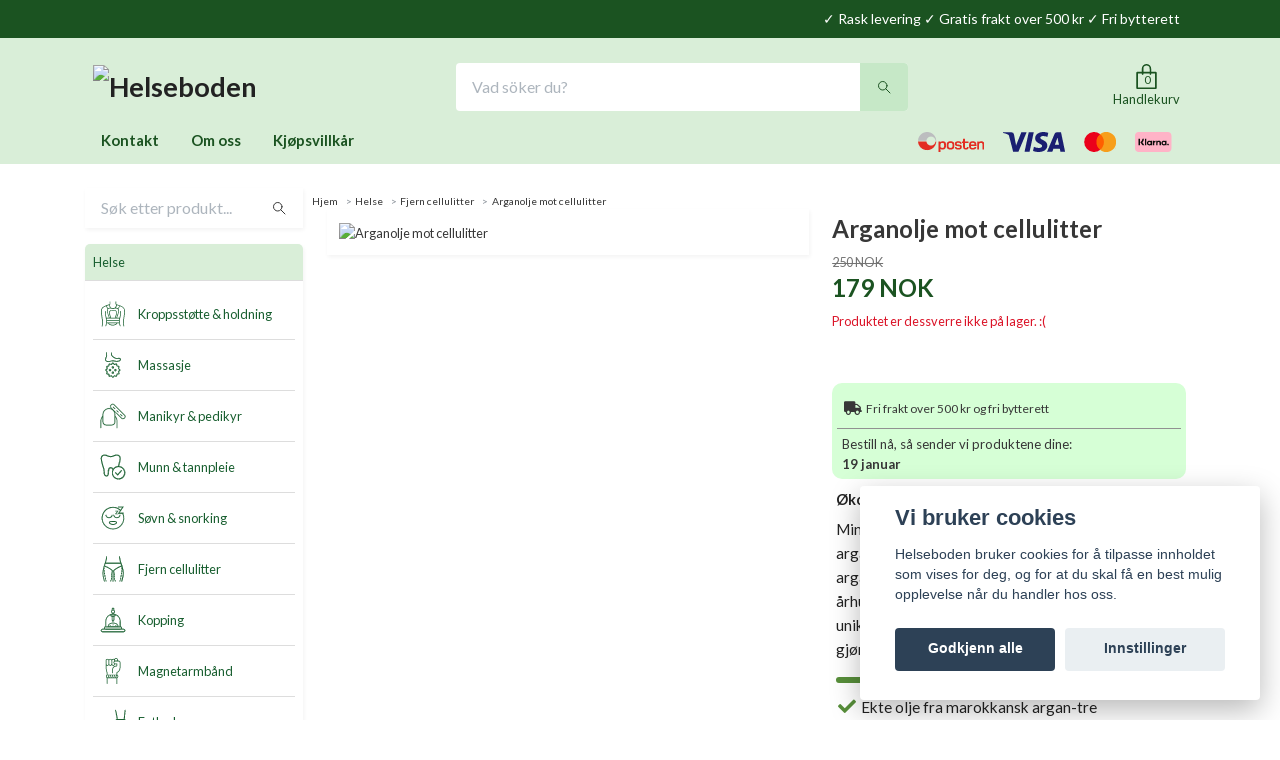

--- FILE ---
content_type: text/html; charset=utf-8
request_url: https://helseboden.no/helse/fjern-cellulitter/arganolje-mot-cellulitter
body_size: 19097
content:
<!DOCTYPE html>
<html class="no-javascript" lang="no">
<head><script>var fbPixelEventId = Math.floor(Math.random() * 9000000000) + 1000000000;</script><meta property="ix:host" content="cdn.quickbutik.com/images"><meta http-equiv="Content-Type" content="text/html; charset=utf-8">
<meta name="google-site-verification" content="xcsIHs4sl5wdwvT0m-jr7-4WwuAiTU-6xRqbTsHxgRU">
<title>Arganolja 50ml - Reduserer cellulitter, arr og strekkmerker (179 kr) - Helseboden</title>
<meta name="author" content="Quickbutik">
<meta name="description" content="Økologisk arganolje mot cellulitterMinske cellulitter med denne fantastiske arganoljen. Oljen blir produsert av fruktene fra argan-treet.">
<meta property="og:description" content="Økologisk arganolje mot cellulitterMinske cellulitter med denne fantastiske arganoljen. Oljen blir produsert av fruktene fra argan-treet.">
<meta property="og:title" content="Arganolja 50ml - Reduserer cellulitter, arr og strekkmerker (179 kr) - Helseboden">
<meta property="og:url" content="https://helseboden.no/helse/fjern-cellulitter/arganolje-mot-cellulitter">
<meta property="og:site_name" content="Helseboden">
<meta property="og:type" content="website">
<meta property="og:image" content="https://cdn.quickbutik.com/images/15831x/products/61faa67c933bd.jpeg">
<meta property="twitter:card" content="summary">
<meta property="twitter:title" content="Helseboden">
<meta property="twitter:description" content="Økologisk arganolje mot cellulitterMinske cellulitter med denne fantastiske arganoljen. Oljen blir produsert av fruktene fra argan-treet.">
<meta property="twitter:image" content="https://cdn.quickbutik.com/images/15831x/products/61faa67c933bd.jpeg">
<meta name="viewport" content="width=device-width, initial-scale=1, maximum-scale=1">
<script>document.documentElement.classList.remove('no-javascript');</script><!-- Vendor Assets --><link rel="stylesheet" href="https://use.fontawesome.com/releases/v5.15.4/css/all.css">
<link href="https://storage.quickbutik.com/stores/15831x/templates/orion-wide/css/assets.min.css?42114" rel="stylesheet">
<!-- Theme Stylesheet --><link href="https://storage.quickbutik.com/stores/15831x/templates/orion-wide/css/theme-main.css?42114" rel="stylesheet">
<link href="https://storage.quickbutik.com/stores/15831x/templates/orion-wide/css/theme-sub.css?42114" rel="stylesheet">
<link href="https://storage.quickbutik.com/stores/15831x/templates/orion-wide/css/custom.css?42114" rel="stylesheet">
<!-- Google Fonts --><link href="//fonts.googleapis.com/css?family=Lato:400,700%7CLato:400,700" rel="stylesheet" type="text/css"  media="all" /><!-- Favicon--><link rel="icon" type="image/png" href="https://cdn.quickbutik.com/images/15831x/templates/orion-wide/assets/favicon.png?s=42114&auto=format">
<link rel="canonical" href="https://helseboden.no/helse/fjern-cellulitter/arganolje-mot-cellulitter">
<!-- Tweaks for older IEs--><!--[if lt IE 9]>
      <script src="https://oss.maxcdn.com/html5shiv/3.7.3/html5shiv.min.js"></script>
      <script src="https://oss.maxcdn.com/respond/1.4.2/respond.min.js"></script
    ><![endif]--><style>.hide { display: none; }</style>
<script type="text/javascript" defer>document.addEventListener('DOMContentLoaded', () => {
    document.body.setAttribute('data-qb-page', 'product');
});</script><script src="/assets/shopassets/cookieconsent/cookieconsent.js?v=230"></script>
<style>
    html.force--consent,
    html.force--consent body{
        height: auto!important;
        width: 100vw!important;
    }
</style>

    <script type="text/javascript">
    var qb_cookieconsent = initCookieConsent();
    var qb_cookieconsent_blocks = [{"title":"Vi bruker cookies","description":"Helseboden bruker cookies for \u00e5 tilpasse innholdet som vises for deg, og for at du skal f\u00e5 en best mulig opplevelse n\u00e5r du handler hos oss."},{"title":"N\u00f8dvendige informasjonskapsler *","description":"Disse informasjonskapslene er n\u00f8dvendige for at butikken skal fungere ordentlig og kan ikke sl\u00e5s av uten \u00e5 m\u00e5tte forlate dette nettsted. De brukes for at funksjonalitet som handlekurv, opprette en konto og andre ting skal fungere riktig.","toggle":{"value":"basic","enabled":true,"readonly":true}},{"title":"Statistikk og ytelse","description":"Disse cookies tillate oss \u00e5 telle bes\u00f8k og trafikk og dermed finne ut ting som hvilke sider som er mest popul\u00e6re og hvordan bes\u00f8kende beveger p\u00e5 v\u00e5re nettsider. All informasjon som samles inn gjennom disse informasjonskapslene blir samlet, noe som betyr at den er anonym. Hvis du ikke tillater disse informasjonskapslene, kan vi ikke gi deg en like skreddersydd opplevelse.","toggle":{"value":"analytics","enabled":false,"readonly":false},"cookie_table":[{"col1":"_ga","col2":"google.com","col3":"2 years","col4":"Google Analytics"},{"col1":"_gat","col2":"google.com","col3":"1 minute","col4":"Google Analytics"},{"col1":"_gid","col2":"google.com","col3":"1 day","col4":"Google Analytics"}]},{"title":"Markedsf\u00f8ring","description":"Disse informasjonskapslene settes p\u00e5 v\u00e5r nettsted via v\u00e5re annonseringspartnere for \u00e5 opprette en profil for dine interesser og vise relevante annonser p\u00e5 andre nettsteder. De lagrer ikke personlig informasjon direkte, men kan identifisere nettleseren din og internett-enheten. Hvis du ikke tillater disse informasjonskapslene, vil du oppleve mindre m\u00e5lrettet annonsering.","toggle":{"value":"marketing","enabled":false,"readonly":false}}];
</script>
    <!-- Google Analytics 4 -->
    <script async src="https://www.googletagmanager.com/gtag/js?id=G-8K90CBPX6K"></script>
    <script>
        window.dataLayer = window.dataLayer || [];
        function gtag(){dataLayer.push(arguments);}

        gtag('consent', 'default', {
            'analytics_storage': 'denied',
            'ad_storage': 'denied',
            'ad_user_data': 'denied',
            'ad_personalization': 'denied',
            'wait_for_update': 500,
        });

        const getConsentForCategory = (category) => (typeof qb_cookieconsent == 'undefined' || qb_cookieconsent.allowedCategory(category)) ? 'granted' : 'denied';

        if (typeof qb_cookieconsent == 'undefined' || qb_cookieconsent.allowedCategory('analytics') || qb_cookieconsent.allowedCategory('marketing')) {
            const analyticsConsent = getConsentForCategory('analytics');
            const marketingConsent = getConsentForCategory('marketing');

            gtag('consent', 'update', {
                'analytics_storage': analyticsConsent,
                'ad_storage': marketingConsent,
                'ad_user_data': marketingConsent,
                'ad_personalization': marketingConsent,
            });
        }

        // Handle consent updates for GA4
        document.addEventListener('QB_CookieConsentAccepted', function(event) {
            const cookie = qbGetEvent(event).cookie;
            const getConsentLevel = (level) => (cookie && cookie.level && cookie.level.includes(level)) ? 'granted' : 'denied';

            gtag('consent', 'update', {
                'analytics_storage': getConsentLevel('analytics'),
                'ad_storage': getConsentLevel('marketing'),
                'ad_user_data': getConsentLevel('marketing'),
                'ad_personalization': getConsentLevel('marketing'),
            });
        });

        gtag('js', new Date());
        gtag('config', 'G-8K90CBPX6K', { 'allow_enhanced_conversions' : true } );
gtag('config', 'AW-954873568', { 'allow_enhanced_conversions' : true } );
gtag('event', 'page_view', JSON.parse('{"ecomm_pagetype":"product","ecomm_prodid":"664","ecomm_totalvalue":179,"currency":"NOK","send_to":"AW-954873568"}'));
gtag('event', 'view_item', JSON.parse('{"currency":"NOK","value":"179","items":[{"item_name":"Arganolje mot cellulitter","item_id":"664","price":"179","item_category":"Fjern cellulitter","item_variant":"","quantity":"1","description":"<h2>&Oslash;kologisk arganolje mot cellulitter<\/h2><p>Minske cellulitter med denne fantastiske arganoljen. Oljen blir produsert av fruktene fra argan-treet. Treet vokser kun i Marokko og har i &aring;rhundrer blitt brukt av lokalbefolkningen for sine unike egenskaper. Den kan med fordel brukes for &aring; gj&oslash;re huden myk, smidig og for &aring; minske cellulitter.<\/p><hr><p><i class=&quot;fa fa-check&quot; aria-hidden=&quot;true&quot;><\/i> Ekte olje fra marokkansk argan-tre<\/p><p><i class=&quot;fa fa-check&quot; aria-hidden=&quot;true&quot;><\/i> Reduserer cellulitter, arr og strekkmerker<\/p><p><i class=&quot;fa fa-check&quot; aria-hidden=&quot;true&quot;><\/i> Passer for aknehud og psoriasis<\/p><hr><h3>Arganoljens egenskaper<\/h3><p>Arganoljen er veldig lett og trenger derfor raskt inn i huden. Den kan derfor med fordel brukes under &oslash;ynene der huden er tynnest. Oljen har dokumentert evne til &aring; redusere fine linjer.<\/p><p>Det rike innholdet av vitamin E motvirker arrdannelse samtidig som den akselererer helbredelse og beroliger irritert hud. Arganoljens antiinflammatoriske egenskaper gj&oslash;r at den ogs&aring; er egnet for aknehud og psoriasis.<\/p>","image_url":"https%3A%2F%2Fcdn.quickbutik.com%2Fimages%2F15831x%2Fproducts%2F61faa67c933bd.jpeg"}]}'));

        const gaClientIdPromise = new Promise(resolve => {
            gtag('get', 'G-8K90CBPX6K', 'client_id', resolve);
        });
        const gaSessionIdPromise = new Promise(resolve => {
            gtag('get', 'G-8K90CBPX6K', 'session_id', resolve);
        });

        Promise.all([gaClientIdPromise, gaSessionIdPromise]).then(([gaClientId, gaSessionId]) => {
            var checkoutButton = document.querySelector("a[href='/cart/index']");
            if (checkoutButton) {
                checkoutButton.onclick = function() {
                    var query = new URLSearchParams({
                        ...(typeof qb_cookieconsent == 'undefined' || qb_cookieconsent.allowedCategory('analytics') ? {
                            gaClientId,
                            gaSessionId,
                        } : {}),
                        consentCategories: [
                            ...(typeof qb_cookieconsent == 'undefined' || qb_cookieconsent.allowedCategory('analytics')) ? ['analytics'] : [],
                            ...(typeof qb_cookieconsent == 'undefined' || qb_cookieconsent.allowedCategory('marketing')) ? ['marketing'] : [],
                        ],
                    });
                    this.setAttribute("href", "/cart/index?" + query.toString());
                };
            }
        });
    </script>
    <!-- End Google Analytics 4 --></head>
<body>
    <header class="header">
  <!-- Section: Top Bar-->
  <div class="top-bar  text-sm">
    <div class="container py-2">
      <div class="row align-items-center">
        <div class="col-12 col-lg-auto px-0">
          <ul class="mb-0  d-flex text-center text-sm-left justify-content-center justify-content-lg-start list-unstyled">
            <!-- Component: Language Dropdown-->
            <!-- Component: Tax Dropdown-->
            <!-- Currency Dropdown-->
          </ul>
        </div>
        <!-- Component: Top information -->
          <div class="d-none d-lg-block mt-2 mt-lg-0 col-12 col-lg  text-center text-lg-right pl-0">
            <span>✓ Rask levering   ✓ Gratis frakt over 500 kr    ✓ Fri bytterett</span>
          </div>
      </div>
    </div>
  </div>
  <!-- /Section: Top Bar -->
  <!-- Section: Header variant -->
  
    <!-- Section: Main Header -->
<nav class="navbar-expand-lg navbar-position navbar-light py-0  fixed-mobile">
  <div class="container">
    <div class="row">
      <div class="navbar col-12 px-lg-0 pb-0 ">
        <div class="list-inline-item order-0 d-lg-none col-auto p-0">
          <a href="#" data-toggle="modal" data-target="#sidebarLeft" class="text-hover-primary">
            <svg class="svg-icon mainmenu-icon menu-textcolor">
              <use xlink:href="#menu-hamburger-1"></use>
            </svg>
          </a>
        </div>
          <a href="https://helseboden.no" title="Helseboden"
            class="navbar-brand order-1 order-lg-1 text-center text-md-left col-auto p-0">
            
            <img alt="Helseboden" class="img-fluid img-logo p-2" srcset="https://cdn.quickbutik.com/images/15831x/templates/orion-wide/assets/logo.png?s=42114&auto=format&dpr=1 1x, https://cdn.quickbutik.com/images/15831x/templates/orion-wide/assets/logo.png?s=42114&auto=format&dpr=2 2x, https://cdn.quickbutik.com/images/15831x/templates/orion-wide/assets/logo.png?s=42114&auto=format&dpr=3 3x"
              src="https://cdn.quickbutik.com/images/15831x/templates/orion-wide/assets/logo.png?s=42114&auto=format">
          </a>
        <form action="/shop/search" method="get"
          class="d-lg-flex order-lg-3 d-none my-lg-0 flex-grow-1 top-searchbar text-center col-auto px-4">
          <div class="search-wrapper border-0 input-group">
            <input type="text" name="s" placeholder="Vad söker du?" aria-label="Search"
              aria-describedby="button-search-desktop" class="form-control pl-3 border-0 header-searchbar" />
            <div class="input-group-append bg-white ml-0 header-searchbuttonwrapper">
              <button id="button-search-desktop" type="submit" class="btn py-0 btn-underlined border-0 header-searchbutton">
                <svg class="svg-icon navbar-icon header-searchicon">
                  <use xlink:href="#search-1"></use>
                </svg>
              </button>
            </div>
          </div>
        </form>
        
        
        <ul class="list-inline order-2 order-lg-4 mb-0 text-right col-auto"    >
          

          <li class="list-inline-item">
            <a href="#" data-toggle="modal" data-target="#sidebarCart"
              class="position-relative text-hover-primary align-items-center qs-cart-view ">
              <div class="text-center position-relative icon-line-height">
                  <div class="navbar-icon-badge icon-count primary-bg basket-count-items menu-textcolor">0</div>
                  <svg class="svg-icon mainmenu-icon menu-textcolor">
                    <use xlink:href="#paper-bag-1"></use>
                  </svg>
              </div>
              <span class="d-none d-sm-inline color-text-base menu-textcolor">Handlekurv</span>
            </a>
          </li>
        </ul>
      </div>
    </div>
  </div>

<div class="container pt-2">
  <div class="row justify-content-between navbar-bg px-0 mainmenu_font_size">
    <ul class="col-auto navbar-nav d-none d-lg-flex mt-lg-0 flex-wrap px-0">

      <li class="nav-item main-top-menu ">
        <a href="/contact" title="Kontakt" class="nav-link ">Kontakt</a>
      </li>

      <li class="nav-item main-top-menu ">
        <a href="/info/om-oss" title="Om oss" class="nav-link ">Om oss</a>
      </li>

      <li class="nav-item main-top-menu ">
        <a href="/info/terms-and-conditions" title="Kjøpsvillkår" class="nav-link ">Kjøpsvillkår</a>
      </li>

    </ul>
         
          <div class="col-lg-auto pb-1 d-none d-xl-block">
            <div class="text-center text-lg-right">
            <img class="icon-payment px-2 my-2 col" src="https://s3.eu-west-1.amazonaws.com/storage.quickbutik.com/stores/15831x/files/Posten-Norge-Logo.svg" />


              <img class="icon-payment px-2 my-2 col" src="/assets/shopassets/paylogos/payment-visa-blue.svg"
                alt="Payment with Visa" />
              <img class="icon-payment px-2 my-2 col"
                src="/assets/shopassets/paylogos/payment-mastercard-white.svg"
                alt="Payment with Mastercard in white color" />
              <img class="icon-payment px-2 my-2 col" src="/assets/shopassets/paylogos/payment-klarna.svg"
                alt="Payment with Klarna" />
            </div>
          </div>
           
  </div>
</div>

</nav>
<!-- /Section: Main Header -->
  <!-- Section: Header variant -->
  <!-- Section: Top Menu -->
  <div id="sidebarLeft" tabindex="-1" role="dialog" aria-hidden="true" class="modal fade modal-left">
    <div role="document" class="modal-dialog">
      <div class="modal-content modal-mobilemenu-content">
        <div class="modal-header pb-0 border-0 d-block">
          <div class="row">
              <form action="/shop/search" method="get" class="col d-lg-flex w-100 my-lg-0 mb-3 pt-1">
                <div class="search-wrapper border-0 shadow-small input-group">
                  <input type="text" name="s" placeholder="Vad söker du?" aria-label="Search" aria-describedby="button-search" class="form-control pl-3 border-0 mobile-search" />
                  <div class="input-group-append bg-white ml-0">
                    <button id="button-search" type="submit" class="btn py-0 btn-underlined border-0 header-searchbutton">
                      <svg class="svg-icon navbar-icon header-searchicon">
                        <use xlink:href="#search-1"></use>
                      </svg>
                    </button>
                  </div>
                </div>
              </form>
            <button type="button" data-dismiss="modal" aria-label="Close" class="close col-auto mr-1">
              <svg class="svg-icon w-3rem h-3rem svg-icon-light align-middle">
                <use xlink:href="#close-1"></use>
              </svg>
            </button>
          </div>
        </div>
        <div class="modal-body pt-0">
          <div class="px-2 pb-5">
            <ul class="nav flex-column">
                  <li class="nav-item ">
                    <a href="/" title="Hjem" class="nav-link mobile-nav-link pl-0">Hjem</a>
                  </li>
                  <li class="nav-item dropdown">
                    <a href="/helse" data-toggle="collapse" data-target="#cat8" aria-haspopup="true" aria-expanded="false" class="
                    nav-link
                    mobile-nav-link
                    pl-0
                    mobile-dropdown-toggle
                    dropdown-toggle
                  ">Helse</a>
                    <div id="cat8" class="collapse">
                      <ul class="nav flex-column ml-3">
                        <li class="nav-item">
                          <a class="nav-link mobile-nav-link pl-0 show-all" href="/helse" title="Helse">Vis alle i Helse</a>
                        </li>
                            <li class="nav-item dropdown">
                              <a href="#" data-target="#subcat31" data-toggle="collapse" aria-haspopup="true" aria-expanded="false" class="nav-link pl-0 dropdown-toggle">Kroppsstøtte &amp; holdning</a>
                              <div id="subcat31" class="collapse">
                                <ul class="nav flex-column ml-3">
                                  <li class="nav-item">
                                    <a class="nav-link mobile-nav-link pl-0 show-all" href="/helse/kroppsstotte-holdning" title="Kroppsstøtte &amp; holdning">Vis alle i Kroppsstøtte &amp; holdning</a>
                                  </li>
                                      <li class="nav-item">
                                        <a href="/helse/kroppsstotte-holdning/holdningsvester" class="nav-link pl-0 ">Holdningsvest</a>
                                      </li>
                                </ul>
                              </div>
                            </li>
                            <li class="nav-item">
                              <a href="/helse/massasje" class="nav-link mobile-nav-link pl-0 ">Massasje</a>
                            </li>
                            <li class="nav-item">
                              <a href="/helse/manikyr-pedikyr" class="nav-link mobile-nav-link pl-0 ">Manikyr &amp; pedikyr</a>
                            </li>
                            <li class="nav-item">
                              <a href="/helse/munn-tannpleie" class="nav-link mobile-nav-link pl-0 ">Munn &amp; tannpleie</a>
                            </li>
                            <li class="nav-item">
                              <a href="/helse/sovn-snorking" class="nav-link mobile-nav-link pl-0 ">Søvn &amp; snorking</a>
                            </li>
                            <li class="nav-item">
                              <a href="/helse/fjern-cellulitter" class="nav-link mobile-nav-link pl-0 ">Fjern cellulitter</a>
                            </li>
                            <li class="nav-item">
                              <a href="/helse/kopping" class="nav-link mobile-nav-link pl-0 ">Kopping</a>
                            </li>
                            <li class="nav-item">
                              <a href="/helse/magnetarmband" class="nav-link mobile-nav-link pl-0 ">Magnetarmbånd</a>
                            </li>
                            <li class="nav-item">
                              <a href="/helse/fotlenker" class="nav-link mobile-nav-link pl-0 ">Fotlenker</a>
                            </li>
                      </ul>
                    </div>
                  </li>
                  <li class="nav-item dropdown">
                    <a href="/hudpleie" data-toggle="collapse" data-target="#cat21" aria-haspopup="true" aria-expanded="false" class="
                    nav-link
                    mobile-nav-link
                    pl-0
                    mobile-dropdown-toggle
                    dropdown-toggle
                  ">Hudpleie</a>
                    <div id="cat21" class="collapse">
                      <ul class="nav flex-column ml-3">
                        <li class="nav-item">
                          <a class="nav-link mobile-nav-link pl-0 show-all" href="/hudpleie" title="Hudpleie">Vis alle i Hudpleie</a>
                        </li>
                            <li class="nav-item">
                              <a href="/hudpleie/ansiktsmaske" class="nav-link mobile-nav-link pl-0 ">Ansiktsmaske</a>
                            </li>
                            <li class="nav-item">
                              <a href="/hudpleie/poser-under-oynene" class="nav-link mobile-nav-link pl-0 ">Poser under øynene</a>
                            </li>
                            <li class="nav-item">
                              <a href="/hudpleie/dermaroller" class="nav-link mobile-nav-link pl-0 ">Dermaroller</a>
                            </li>
                            <li class="nav-item">
                              <a href="/hudpleie/serum" class="nav-link mobile-nav-link pl-0 ">Serum</a>
                            </li>
                            <li class="nav-item">
                              <a href="/hudpleie/dagkrem" class="nav-link mobile-nav-link pl-0 ">Dagkrem</a>
                            </li>
                            <li class="nav-item">
                              <a href="/hudpleie/nattkrem" class="nav-link mobile-nav-link pl-0 ">Nattkrem</a>
                            </li>
                            <li class="nav-item dropdown">
                              <a href="#" data-target="#subcat37" data-toggle="collapse" aria-haspopup="true" aria-expanded="false" class="nav-link pl-0 dropdown-toggle">Ansiktsrengjøring</a>
                              <div id="subcat37" class="collapse">
                                <ul class="nav flex-column ml-3">
                                  <li class="nav-item">
                                    <a class="nav-link mobile-nav-link pl-0 show-all" href="/hudpleie/ansiktsrengjoring" title="Ansiktsrengjøring">Vis alle i Ansiktsrengjøring</a>
                                  </li>
                                      <li class="nav-item">
                                        <a href="/hudpleie/ansiktsrengjoring/konjac-svamp" class="nav-link pl-0 ">Konjac svamp</a>
                                      </li>
                                      <li class="nav-item">
                                        <a href="/hudpleie/ansiktsrengjoring/konjac-svamp" class="nav-link pl-0 ">Konjac svamp</a>
                                      </li>
                                </ul>
                              </div>
                            </li>
                            <li class="nav-item">
                              <a href="/hudpleie/hudormer" class="nav-link mobile-nav-link pl-0 ">Hudormer</a>
                            </li>
                            <li class="nav-item">
                              <a href="/hudpleie/verktoy-og-tilbehor" class="nav-link mobile-nav-link pl-0 ">Verktøy og tilbehør</a>
                            </li>
                      </ul>
                    </div>
                  </li>
                  <li class="nav-item dropdown">
                    <a href="/harpleie" data-toggle="collapse" data-target="#cat27" aria-haspopup="true" aria-expanded="false" class="
                    nav-link
                    mobile-nav-link
                    pl-0
                    mobile-dropdown-toggle
                    dropdown-toggle
                  ">Hårpleie</a>
                    <div id="cat27" class="collapse">
                      <ul class="nav flex-column ml-3">
                        <li class="nav-item">
                          <a class="nav-link mobile-nav-link pl-0 show-all" href="/harpleie" title="Hårpleie">Vis alle i Hårpleie</a>
                        </li>
                            <li class="nav-item">
                              <a href="/harpleie/frisorprodukter" class="nav-link mobile-nav-link pl-0 ">Frisørprodukter</a>
                            </li>
                            <li class="nav-item">
                              <a href="/harpleie/oyevipper-og-oyenbryn" class="nav-link mobile-nav-link pl-0 ">Øyevipper og øyenbryn</a>
                            </li>
                            <li class="nav-item">
                              <a href="/harpleie/barbering" class="nav-link mobile-nav-link pl-0 ">Barbering</a>
                            </li>
                            <li class="nav-item">
                              <a href="/harpleie/harfjerning" class="nav-link mobile-nav-link pl-0 ">Hårfjerning</a>
                            </li>
                      </ul>
                    </div>
                  </li>
                  <li class="nav-item dropdown">
                    <a href="/fotpleie" data-toggle="collapse" data-target="#cat10" aria-haspopup="true" aria-expanded="false" class="
                    nav-link
                    mobile-nav-link
                    pl-0
                    mobile-dropdown-toggle
                    dropdown-toggle
                  ">Fotpleie</a>
                    <div id="cat10" class="collapse">
                      <ul class="nav flex-column ml-3">
                        <li class="nav-item">
                          <a class="nav-link mobile-nav-link pl-0 show-all" href="/fotpleie" title="Fotpleie">Vis alle i Fotpleie</a>
                        </li>
                            <li class="nav-item">
                              <a href="/fotpleie/innleggssaler" class="nav-link mobile-nav-link pl-0 ">Innleggssåler</a>
                            </li>
                            <li class="nav-item">
                              <a href="/fotpleie/haelspore" class="nav-link mobile-nav-link pl-0 ">Hælspore</a>
                            </li>
                            <li class="nav-item">
                              <a href="/fotpleie/hallux-valgus" class="nav-link mobile-nav-link pl-0 ">Hallux Valgus</a>
                            </li>
                            <li class="nav-item">
                              <a href="/fotpleie/pronasjon" class="nav-link mobile-nav-link pl-0 ">Pronasjon</a>
                            </li>
                            <li class="nav-item">
                              <a href="/fotpleie/innetofler" class="nav-link mobile-nav-link pl-0 ">Innetøfler</a>
                            </li>
                            <li class="nav-item">
                              <a href="/fotpleie/fotkremer" class="nav-link mobile-nav-link pl-0 ">Fotkremer</a>
                            </li>
                            <li class="nav-item">
                              <a href="/fotpleie/barfotsko" class="nav-link mobile-nav-link pl-0 ">Barfotsko</a>
                            </li>
                            <li class="nav-item">
                              <a href="/fotpleie/fothelse" class="nav-link mobile-nav-link pl-0 ">Fothelse</a>
                            </li>
                            <li class="nav-item">
                              <a href="/fotpleie/tofler" class="nav-link mobile-nav-link pl-0 ">Tøfler</a>
                            </li>
                      </ul>
                    </div>
                  </li>
                  <li class="nav-item dropdown">
                    <a href="/trening" data-toggle="collapse" data-target="#cat14" aria-haspopup="true" aria-expanded="false" class="
                    nav-link
                    mobile-nav-link
                    pl-0
                    mobile-dropdown-toggle
                    dropdown-toggle
                  ">Trening</a>
                    <div id="cat14" class="collapse">
                      <ul class="nav flex-column ml-3">
                        <li class="nav-item">
                          <a class="nav-link mobile-nav-link pl-0 show-all" href="/trening" title="Trening">Vis alle i Trening</a>
                        </li>
                            <li class="nav-item">
                              <a href="/trening/stottestromper" class="nav-link mobile-nav-link pl-0 ">Støttestrømper</a>
                            </li>
                            <li class="nav-item">
                              <a href="/trening/treningsverktoy" class="nav-link mobile-nav-link pl-0 ">Treningsverktøy</a>
                            </li>
                            <li class="nav-item">
                              <a href="/trening/knebeskyttelse" class="nav-link mobile-nav-link pl-0 ">Knebeskyttelse</a>
                            </li>
                      </ul>
                    </div>
                  </li>
            </ul>
          </div>
        </div>
      </div>
    </div>
  </div>
  <!-- /Section: Top Menu -->
</header><div class="container">
        <div class="row py-3 py-lg-4">
        
<div
  class="sidebar  pr-lg-1 pl-lg-0  order-lg-1 order-2 col-lg-3" id="menu">





  <div class="pb-3 align-items-center">
    <form action="/shop/search" method="get"
      class="d-lg-flex order-lg-2 d-none my-lg-0 flex-grow-1 top-searchbar text-center">
      <div class="search-wrapper border-0 input-group shadow-small">
        <input type="text" name="s" placeholder="Søk etter produkt..." aria-label="Search"
          aria-describedby="button-search-sidebar" class="form-control pl-3 border-0">
        <div class="input-group-append ml-0 bg-white">
          <button id="button-search-sidebar" type="submit" class="btn py-0 btn-underlined border-0">
            <svg class="svg-icon navbar-icon">
              <use xlink:href="#search-1"></use>
            </svg>
          </button>
        </div>
      </div>
    </form>
  </div>










 
    <div id="home" class="container01">
      <div class="menu">
        <ul class="menu-list-hls">
          <li class="menu-item-hls">
            <button class="menu-button-hls">
              
              <a href="/helse" >Helse</a>
            </button>
          </li>
         
        </ul>  
        <ul class="menu-list">
          <li class="menu-item-hls">
            <button class="menu-button">
             <img src="https://s3.eu-west-1.amazonaws.com/storage.quickbutik.com/stores/1008D/files/ic-09.svg" alt="material-symbols-outlined">

              <a href="/helse/kroppsstotte-holdning" >Kroppsstøtte & holdning</a>
            </button>
            <ul class="menu-sub-list">
              <li class="menu-item-hls">
                <button class="menu-button menu-button-orange">
                  <span class="material-symbols-outlined icon-03"></span>
                  <a href="/helse/kroppsstotte-holdning/holdningsvester" >Holdningsvester</a>
                </button>
              </li>
			</ul>
          </li>
           <li class="menu-item">
            <button class="menu-button">
             <img src="https://s3.eu-west-1.amazonaws.com/storage.quickbutik.com/stores/1008D/files/ic-12.svg" alt="material-symbols-outlined">
              <a href="/helse/massasje" >Massasje</a>
            </button>
          </li>
            <li class="menu-item">
            <button class="menu-button">
             <img src="https://s3.eu-west-1.amazonaws.com/storage.quickbutik.com/stores/1008D/files/ic-10.svg" alt="material-symbols-outlined">
              <a href="/helse/manikyr-pedikyr" >Manikyr & pedikyr</a>
            </button>
          </li>
            <li class="menu-item">
            <button class="menu-button">
             <img src="https://s3.eu-west-1.amazonaws.com/storage.quickbutik.com/stores/1008D/files/ic-11.svg" alt="material-symbols-outlined">
             <a href="/helse/munn-tannpleie" > Munn & tannpleie</a>
            </button>
          </li>
            <li class="menu-item">
            <button class="menu-button">
             <img src="https://s3.eu-west-1.amazonaws.com/storage.quickbutik.com/stores/1008D/files/ic-13.svg" alt="material-symbols-outlined">
              <a href="/helse/sovn-snorking" >Søvn & snorking</a>
            </button>
          </li>
            <li class="menu-item">
            <button class="menu-button">
             <img src="https://s3.eu-west-1.amazonaws.com/storage.quickbutik.com/stores/1008D/files/ic-21.svg" alt="material-symbols-outlined">
              <a href="/helse/fjern-cellulitter" >Fjern cellulitter</a>
            </button>
          </li>
          <li class="menu-item">
            <button class="menu-button">
             <img src="https://s3.eu-west-1.amazonaws.com/storage.quickbutik.com/stores/1008D/files/ic-14.svg" alt="material-symbols-outlined">
              <a href="/helse/kopping" >Kopping</a>
            </button>
          </li>
          <li class="menu-item">
            <button class="menu-button">
             <img src="https://s3.eu-west-1.amazonaws.com/storage.quickbutik.com/stores/1008D/files/ic-07.svg" alt="material-symbols-outlined">
              <a href="/helse/magnetarmband" >Magnetarmbånd</a>
            </button>
          </li>
          <li class="menu-item">
            <button class="menu-button">
             <img src="https://s3.eu-west-1.amazonaws.com/storage.quickbutik.com/stores/1008D/files/ic-22.svg" alt="material-symbols-outlined">
              <a href="/helse/fotlenker" >Fotlenker</a>
            </button>
          </li>
          
        </ul>
        
          <ul class="menu-list-hls">
          <li class="menu-item-hls">
            <button class="menu-button-hls2">
              <a href="/hudpleie" >Hudpleie</a>
            </button>
          </li>
          
        </ul>  
        <ul class="menu-list">
          <li class="menu-item-hls">
            <button class="menu-button">
             <img src="https://s3.eu-west-1.amazonaws.com/storage.quickbutik.com/stores/1008D/files/ic-02.svg" alt="material-symbols-outlined">
             <a href="/hudpleie/ansiktsmaske" > Ansiktsmaske</a>
            </button>
           
              <li class="menu-item">
                <button class="menu-button menu-button-orange">
             <img src="https://s3.eu-west-1.amazonaws.com/storage.quickbutik.com/stores/1008D/files/eyes.svg" alt="material-symbols-outlined">
                  <a href="/hudpleie/poser-under-oynene" >Poser under øynene</a>
                </button>
              
          </li>
           <li class="menu-item">
            <button class="menu-button">
             <img src="https://s3.eu-west-1.amazonaws.com/storage.quickbutik.com/stores/1008D/files/ic-14.svg" alt="material-symbols-outlined">
              <a href="/hudpleie/dermaroller" >Dermaroller</a>
            </button>
          </li>
            <li class="menu-item">
            <button class="menu-button">
             <img src="https://s3.eu-west-1.amazonaws.com/storage.quickbutik.com/stores/1008D/files/ic-04.svg" alt="material-symbols-outlined">
              <a href="/hudpleie/serum" >Serum</a>
            </button>
          </li>
            <li class="menu-item">
            <button class="menu-button">
             <img src="https://s3.eu-west-1.amazonaws.com/storage.quickbutik.com/stores/1008D/files/ic-04.svg" alt="material-symbols-outlined">
              <a href="/hudpleie/dagkrem" >Dagkrem</a>
            </button>
          </li>
            <li class="menu-item">
            <button class="menu-button">
             <img src="https://s3.eu-west-1.amazonaws.com/storage.quickbutik.com/stores/1008D/files/ic-04.svg" alt="material-symbols-outlined">
              <a href="/hudpleie/nattkrem" >Nattkrem</a>
            </button>
          </li>
            <li class="menu-item">
            <button class="menu-button">
             <img src="https://s3.eu-west-1.amazonaws.com/storage.quickbutik.com/stores/1008D/files/ans.svg" alt="material-symbols-outlined">
              <a href="/hudpleie/ansiktsrengjoring" >Ansiktsrengjøring</a>
            </button>
          </li>
           <li class="menu-item">
            <button class="menu-button">
             <img src="https://s3.eu-west-1.amazonaws.com/storage.quickbutik.com/stores/1008D/files/ic-05.svg" alt="material-symbols-outlined">
              <a href="/hudpleie/hudormer" >Hudormer</a>
            </button>
          </li>
           <li class="menu-item">
            <button class="menu-button">
             <img src="https://s3.eu-west-1.amazonaws.com/storage.quickbutik.com/stores/1008D/files/ic-06.svg" alt="material-symbols-outlined">
              <a href="/hudpleie/verktoy-og-tilbehor" >Verktøy og tilbehør</a>
            </button>
          </li>
          </li>
           </ul>
          <ul class="menu-list-hls">
          <li class="menu-item-hls">
            <button class="menu-button-hls2">
              <a href="/harpleie" >Hårpleie</a>
            </button>
          </li>
          
        </ul>  
        <ul class="menu-list">
          <li class="menu-item-hls">
            <button class="menu-button">
             <img src="https://s3.eu-west-1.amazonaws.com/storage.quickbutik.com/stores/1008D/files/ic-15.svg" alt="material-symbols-outlined">
             <a href="/harpleie/frisorprodukter" >Frisørprodukter</a>
            </button>
           
              <li class="menu-item">
                <button class="menu-button">
             <img src="https://s3.eu-west-1.amazonaws.com/storage.quickbutik.com/stores/1008D/files/ic-17.svg" alt="material-symbols-outlined">
              <a href="/harpleie/barbering" >Barbering</a>
            </button>
          </li>
            <li class="menu-item">
            <button class="menu-button">
             <img src="https://s3.eu-west-1.amazonaws.com/storage.quickbutik.com/stores/1008D/files/ic-16.svg" alt="material-symbols-outlined">
              <a href="/harpleie/harfjerning" >Hårfjerning</a>
            </button>
          </li>
            </ul>
          <ul class="menu-list-hls">
          <li class="menu-item-hls">
            <button class="menu-button-hls2">
              <a href="/fotpleie" >Fotpleie</a>
            </button>
          </li>
          
        </ul>  
        <ul class="menu-list">
          <li class="menu-item-hls">
            <button class="menu-button">
             <img src="https://s3.eu-west-1.amazonaws.com/storage.quickbutik.com/stores/1008D/files/ic-24.svg" alt="material-symbols-outlined">
             <a href="/fotpleie/innleggssaler" >Innleggssåler</a>
            </button>
           
              <li class="menu-item">
                <button class="menu-button">
             <img src="https://s3.eu-west-1.amazonaws.com/storage.quickbutik.com/stores/1008D/files/ic-19.svg" alt="material-symbols-outlined">
                  <a href="/fotpleie/haelspore" >Hælspore</a>
                </button>
              
          </li>
           <li class="menu-item">
            <button class="menu-button">
             <img src="https://s3.eu-west-1.amazonaws.com/storage.quickbutik.com/stores/1008D/files/ic-25.svg" alt="material-symbols-outlined">
              <a href="/fotpleie/hallux-valgus" >Hallux Valgus</a>
            </button>
          </li>
            <li class="menu-item">
            <button class="menu-button">
             <img src="https://s3.eu-west-1.amazonaws.com/storage.quickbutik.com/stores/1008D/files/ic-26.svg" alt="material-symbols-outlined">
              <a href="/fotpleie/pronasjon" >Pronasjon</a>
            </button>
          </li>
           <li class="menu-item">
            <button class="menu-button">
             <img src="https://s3.eu-west-1.amazonaws.com/storage.quickbutik.com/stores/1008D/files/ic-27.svg" alt="material-symbols-outlined">
              <a href="/fotpleie/innetofler" >Innetøfler</a>
            </button>
          </li>
           <li class="menu-item">
            <button class="menu-button">
             <img src="https://s3.eu-west-1.amazonaws.com/storage.quickbutik.com/stores/1008D/files/ic-28.svg" alt="material-symbols-outlined">
              <a href="/fotpleie/fotkremer" >Fotkremer</a>
            </button>
          </li>
           <li class="menu-item">
            <button class="menu-button">
             <img src="https://s3.eu-west-1.amazonaws.com/storage.quickbutik.com/stores/1008D/files/ic-18.svg" alt="material-symbols-outlined">
              <a href="/fotpleie/barfotsko" >Barfotsko</a>
            </button>
          </li>
           <li class="menu-item">
            <button class="menu-button">
             <img src="https://s3.eu-west-1.amazonaws.com/storage.quickbutik.com/stores/1008D/files/ic-29.svg" alt="material-symbols-outlined">
              <a href="/fotpleie/fothelse" >Fothelse</a>
            </button>
          </li>
           <li class="menu-item">
            <button class="menu-button">
             <img src="https://s3.eu-west-1.amazonaws.com/storage.quickbutik.com/stores/1008D/files/ic-30.svg" alt="material-symbols-outlined">
              <a href="/fotpleie/tofler" >Tøfler</a>
            </button>
          </li>
          
                      </ul>
          <ul class="menu-list-hls">
          <li class="menu-item-hls">
            <button class="menu-button-hls2">
              <a href="/trening" >Trening</a>
            </button>
          </li>
          
        </ul>  
        <ul class="menu-list">
          <li class="menu-item-hls">
            <button class="menu-button">
             <img src="https://s3.eu-west-1.amazonaws.com/storage.quickbutik.com/stores/1008D/files/ic-31.svg" alt="material-symbols-outlined">
             <a href="/trening/stottestromper" >Støttestrømper</a>
            </button>
           
              <li class="menu-item">
                <button class="menu-button menu-button-orange">
             <img src="https://s3.eu-west-1.amazonaws.com/storage.quickbutik.com/stores/1008D/files/ic-20.svg" alt="material-symbols-outlined">
                  <a href="/trening/treningsverktoy" >Treningsverktøy</a>
                </button>
              
          </li>
           <li class="menu-item">
            <button class="menu-button">
             <img src="https://s3.eu-west-1.amazonaws.com/storage.quickbutik.com/stores/1008D/files/ic-32.svg" alt="material-symbols-outlined">
              <a href="/trening/knebeskyttelse" >Knebeskyttelse</a>
            </button>
          </li>
           
          </li>
        </ul>
      
      </ul>
      </div>
    </div>
   

</div><div class="px-lg-0 col-lg-9 main-content  order-lg-2 order-1">
        <div>
    <!-- Sidebar-->
    <nav class="breadcrumb mb-0" aria-label="breadcrumbs">
      <ul class="breadcrumb mb-0 pl-0">
            <li class="breadcrumb-item "><a href="/" title="Hjem">Hjem</a></li>
            <li class="breadcrumb-item "><a href="/helse" title="Helse">Helse</a></li>
            <li class="breadcrumb-item "><a href="/helse/fjern-cellulitter" title="Fjern cellulitter">Fjern cellulitter</a></li>
            <li class="breadcrumb-item active">Arganolje mot cellulitter</li>
      </ul>
    </nav>
</div><!-- Main Product Detail Content -->
<article id="product" itemscope itemtype="http://schema.org/Product">
  <div class="row">
    <div class="col-lg-7 order-1">
      <div class="bg-white shadow-small p-2">
          <div class="detail-carousel">
            <div id="detailSlider" class="swiper-container detail-slider photoswipe-gallery">
              <!-- Additional required wrapper-->
              <div class="swiper-wrapper">
                <!-- Slides-->
                <div class="p-1 swiper-slide qs-product-image2811" data-thumb="https://cdn.quickbutik.com/images/15831x/products/61faa67c933bd.jpeg">
                  <a href="https://cdn.quickbutik.com/images/15831x/products/61faa67c933bd.jpeg"
                    data-caption="Arganolje mot cellulitter"
                    data-toggle="photoswipe" data-width="1200" data-height="1200" class="btn btn-photoswipe">
                    <svg class="svg-icon svg-icon-heavy">
                      <use xlink:href="#expand-1"></use>
                    </svg></a>
                  <div 
                    data-image="https://cdn.quickbutik.com/images/15831x/products/61faa67c933bd.jpeg?auto=format">
                    <img 
                      srcset="https://cdn.quickbutik.com/images/15831x/products/61faa67c933bd.jpeg?auto=format&dpr=1 1x, https://cdn.quickbutik.com/images/15831x/products/61faa67c933bd.jpeg?auto=format&dpr=2 2x, https://cdn.quickbutik.com/images/15831x/products/61faa67c933bd.jpeg?auto=format&dpr=3 3x"
                      src="https://cdn.quickbutik.com/images/15831x/products/61faa67c933bd.jpeg?auto=format"
                      alt="Arganolje mot cellulitter"
                      class="img-fluid w-100" />
                  </div>
                </div>
              </div>
            </div>
            <meta itemprop="image" content="https://cdn.quickbutik.com/images/15831x/products/61faa67c933bd.jpeg">
          </div>
          
          <!-- Thumbnails (only if more than one) -->

      </div>
    </div>

    <div class="p-1 col-lg-5 pl-lg-2 order-2">
      <h3 class="h4 mt-3 mt-lg-0" itemprop="name">Arganolje mot cellulitter</h3>
      
      <div class="d-flex flex-column flex-sm-row align-items-sm-center justify-content-sm-between mb-0 mb-lg-2">
        <ul class="list-inline mb-2 mb-sm-0">
          <li class="list-inline-item font-weight-light">
            <s class="qs-product-before-price product-before-price">250 NOK</s>
          </li>
          <li class="list-inline-item h4 mb-0 product-price qs-product-price w-100">
            179 NOK</li>
        </ul>
        
        <div itemprop="offers" itemscope itemtype="http://schema.org/Offer">
          <meta itemprop="price" content="179">
          <meta itemprop="itemCondition" content="http://schema.org/NewCondition">
          <meta itemprop="priceCurrency" content="NOK">
          <link itemprop="availability"
            href="http://schema.org/OutOfStock">
          <meta itemprop="url" content="https://helseboden.no/helse/fjern-cellulitter/arganolje-mot-cellulitter">
        </div>
        
        <meta itemprop="sku" content="KOHO-004">

        <meta itemprop="brand" content="Ansiktsmaskbutiken">
      </div>

      <div class="product_description product-description-wrapper">
      </div>

      <div class="text-soldout">
        <p>Produktet er dessverre ikke på lager. :(</p><p><br></p>
      </div>


<div class="product-offer-box">
  
                
 
<div class="offer-label"></div>
<div class="col-xs-4">
<div class="offer"><i class="fa fa-truck"></i> Fri frakt over 500 kr og fri bytterett</div>
<!---
<div class="offer"><i class="fa fa-exchange-alt"></i> Fri bytterett</div>
<div class="offer"><i class="fa fa-check"></i> Åpent kjøp</div>
--->
</div>
<div class="col-xs-4 deliveryContainer"></div>
</div>
<!---
<div class="blackfriday-box">
    <strong style="font-size: 14px; font-weight: bold;">Rabatten er aktivert.</strong><br>
    -20% på hele utvalget.
</div>
--->
<!---
 <div class="blackfriday-box">
    </br>
    <strong>Rabatten din er aktivert.</strong>
</br></br>
Gjelder -20% på hele utvalget i dag.
</div>
--->
       <!-- Product Description & Reviews -->
  <section class="mt-0">

      <div class="tab-content py-2">
        <div id="description" role="tabpanel" class="tab-pane text-dark fade show active px-1">
          <div class="row">
               
            <div class="col pl-lg-0 p-1 product-description" itemprop="description" content="Økologisk arganolje mot cellulitterMinske cellulitter med denne fantastiske arganoljen. Oljen blir produsert av fruktene fra argan-treet.">
              <h2>Økologisk arganolje mot cellulitter</h2><p>Minske cellulitter med denne fantastiske arganoljen. Oljen blir produsert av fruktene fra argan-treet. Treet vokser kun i Marokko og har i århundrer blitt brukt av lokalbefolkningen for sine unike egenskaper. Den kan med fordel brukes for å gjøre huden myk, smidig og for å minske cellulitter.</p><hr><p><i class="fa fa-check" aria-hidden="true"></i> Ekte olje fra marokkansk argan-tre</p><p><i class="fa fa-check" aria-hidden="true"></i> Reduserer cellulitter, arr og strekkmerker</p><p><i class="fa fa-check" aria-hidden="true"></i> Passer for aknehud og psoriasis</p><hr><h3>Arganoljens egenskaper</h3><p>Arganoljen er veldig lett og trenger derfor raskt inn i huden. Den kan derfor med fordel brukes under øynene der huden er tynnest. Oljen har dokumentert evne til å redusere fine linjer.</p><p>Det rike innholdet av vitamin E motvirker arrdannelse samtidig som den akselererer helbredelse og beroliger irritert hud. Arganoljens antiinflammatoriske egenskaper gjør at den også er egnet for aknehud og psoriasis.</p>
            </div>
          </div>
        </div>
        <div id="reviews" role="tabpanel" class="tab-pane text-dark fade">
          <div class="row mb-5">
            <div class="col">
              <div id="share"></div>
            </div>
          </div>
        </div>
        
      </div>

      <div class="detail-option py-1">
        <small>Artikkelnummer:</small>
        <small class="product-current-sku">KOHO-004</small>
      </div>
      
      
      
 
                  <div class="product-box-info">
<strong>Frakt</strong><br>
Gratis frakt over 500 kr
<br><br>
<strong>Leveringstid 2-4 dager</strong><br>
Alle bestillinger før 17.00 blir sendt i dag. Det betyr vanligvis at du har leveransen innen 2-4 arbeidsdager.
<br><br>
<strong>Levering</strong><br>
Vi sender alle pakker med Posten og våre forsendelser leveres normalt direkte i postkassen din. Hvis pakken ikke får plass sendes den til nærmeste postkontor og du blir varslet via SMS eller brev.<br><br>
     
</div>

       <div class="text-center product-box-info-pay">
            <img class="icon-payment px-2 my-2 col" src="https://s3.eu-west-1.amazonaws.com/storage.quickbutik.com/stores/15831x/files/Posten-Norge-Logo.svg" />
    
              <img class="icon-payment px-2 my-2 col" src="/assets/shopassets/paylogos/payment-visa-blue.svg"
                alt="Payment with Visa" />

              <img class="icon-payment px-2 my-2 col"
                src="/assets/shopassets/paylogos/payment-mastercard-white.svg"
                alt="Payment with Mastercard in white color" />

              <img class="icon-payment px-2 my-2 col" src="/assets/shopassets/paylogos/payment-klarna.svg"
                alt="Payment with Klarna" />
    
              
            </div>
      
  </section>
</article>











    </div>
  </div>
 
<div class="container">
<hr data-content="Flere populære produkter" class="mt-6 hr-text text-lg font-weight-bold color-text-base" />
</div>

<div data-aos="fade-up" data-aos-delay="0">
<section class="py-4 undefined">
  <div class="container">
    <div class="position-relative">
      <!-- Similar Items Slider-->
      <div class="swiper-container startpage-product-slider">
        <div class="swiper-wrapper d-flex pb-3 pb-lg-4">
          
          <!-- similar item slide-->
          <div class="p-1 swiper-slide rp-slide bg-white shadow-small">
            <!-- product-->
            <div>
              <div class="product">
              <div class="px-3 py-2">
                <div class="product-image mb-md-3" data-pid="702">
                  <a href="/helse/massasje/cellulittmassasje" title="Cellulittmassasje">
                    <div class="product-swap-image">
                      <img
                        srcset="https://cdn.quickbutik.com/images/15831x/products/16220350805a2e80d347bbd.jpeg?w=250&h=250&auto=format&dpr=1 1x, https://cdn.quickbutik.com/images/15831x/products/16220350805a2e80d347bbd.jpeg?w=250&h=250&auto=format&dpr=2 2x, https://cdn.quickbutik.com/images/15831x/products/16220350805a2e80d347bbd.jpeg?w=250&h=250&auto=format&dpr=3 3x"
                        src="https://cdn.quickbutik.com/images/15831x/products/16220350805a2e80d347bbd.jpeg?w=250&h=250&auto=format"
                        alt="Cellulittmassasje"
                        class="img-fluid product-swap-image-front w-100 mw-100" />
                      <img
                        srcset="https://cdn.quickbutik.com/images/15831x/products/16220350805a2e80d70010f.jpeg?w=250&h=250&auto=format&dpr=1 1x, https://cdn.quickbutik.com/images/15831x/products/16220350805a2e80d70010f.jpeg?w=250&h=250&auto=format&dpr=2 2x, https://cdn.quickbutik.com/images/15831x/products/16220350805a2e80d70010f.jpeg?w=250&h=250&auto=format&dpr=3 3x"
                        src="https://cdn.quickbutik.com/images/15831x/products/16220350805a2e80d70010f.jpeg?w=250&h=250&auto=format"
                        alt="Cellulittmassasje" class="img-fluid product-swap-image-back w-100 mw-100" />
                    </div>
                  </a>
                </div>

                <div class="position-relative text-center">
                  <h3 class="text-base mb-1"><a class="text-dark" href="/helse/massasje/cellulittmassasje">Cellulittmassasje</a></h3>
             
                  <span class="product-price">179 NOK</span>
                </div>
              </div>
              </div>
            </div>
            <!-- /product   -->
          </div>
          <!-- similar item slide-->
          <div class="p-1 swiper-slide rp-slide bg-white shadow-small">
            <!-- product-->
            <div>
              <div class="product">
              <div class="px-3 py-2">
                <div class="product-image mb-md-3" data-pid="699">
                  <a href="/helse/fjern-cellulitter/cell-roller" title="Cell Roller (Reduser cellulitter)">
                    <div class="product-swap-image">
                      <img
                        srcset="https://cdn.quickbutik.com/images/15831x/products/1622035077592e9988f39ca.jpeg?w=250&h=250&auto=format&dpr=1 1x, https://cdn.quickbutik.com/images/15831x/products/1622035077592e9988f39ca.jpeg?w=250&h=250&auto=format&dpr=2 2x, https://cdn.quickbutik.com/images/15831x/products/1622035077592e9988f39ca.jpeg?w=250&h=250&auto=format&dpr=3 3x"
                        src="https://cdn.quickbutik.com/images/15831x/products/1622035077592e9988f39ca.jpeg?w=250&h=250&auto=format"
                        alt="Cell Roller (Reduser cellulitter)"
                        class="img-fluid product-swap-image-front w-100 mw-100" />
                      <img
                        srcset="https://cdn.quickbutik.com/images/15831x/products/1622035078592e9981ea306.jpeg?w=250&h=250&auto=format&dpr=1 1x, https://cdn.quickbutik.com/images/15831x/products/1622035078592e9981ea306.jpeg?w=250&h=250&auto=format&dpr=2 2x, https://cdn.quickbutik.com/images/15831x/products/1622035078592e9981ea306.jpeg?w=250&h=250&auto=format&dpr=3 3x"
                        src="https://cdn.quickbutik.com/images/15831x/products/1622035078592e9981ea306.jpeg?w=250&h=250&auto=format"
                        alt="Cell Roller (Reduser cellulitter)" class="img-fluid product-swap-image-back w-100 mw-100" />
                    </div>
                  </a>
                </div>

                <div class="position-relative text-center">
                  <h3 class="text-base mb-1"><a class="text-dark" href="/helse/fjern-cellulitter/cell-roller">Cell Roller (Reduser cellulitter)</a></h3>
             
                  <span class="product-price">149 NOK</span>
                </div>
              </div>
              </div>
            </div>
            <!-- /product   -->
          </div>
        </div>
        <div class="swiper-pagination"> </div>
      </div>
      <div class="swiper-outside-nav align-with-products">
        <div class="similarPrev swiper-button-prev"></div>
        <div class="similarNext swiper-button-next"></div>
      </div>
    </div>
  </div>
</section>
</div>
</div>
    </div>
    </div>
    
    <!-- Sidebar Cart Modal -->
<div id="sidebarCart" tabindex="-1" role="dialog" class="modal fade modal-right cart-sidebar">
  <div role="document" class="modal-dialog">
    <div class="modal-content sidebar-cart-content">

      <!-- Header -->
      <div class="sidr-header">
        <div class="sidr-logo">
          <a href="https://helseboden.no" title="Helseboden">
              <img class="img-responsive" src="https://cdn.quickbutik.com/images/15831x/templates/orion-wide/assets/logo.png?s=42114&auto=format" alt="Helseboden">
          </a>
        </div>
        <button type="button" data-dismiss="modal" aria-label="Lukk" class="close modal-close">
          <svg class="svg-icon w-3rem h-3rem svg-icon-light align-middle">
            <use xlink:href="#close-1"></use>
          </svg>
        </button>
      </div>

      <!-- Cart Title -->
      <div class="pb-0 border-0">
        <h3 class="continue-shopping ml-3 color-dark">Handlekurv</h3>
      </div>

      <!-- Modal Body -->
      <div class="modal-body sidebar-cart-body">

        <!-- Empty Cart Message -->
        <div class="qs-cart-empty  text-center my-5">
          <svg class="svg-icon w-3rem h-3rem svg-icon-light mb-4 opacity-7">
            <use xlink:href="#retail-bag-1"></use>
          </svg>
          <p>Handlekurven er tom, men det trenger den ikke å være</p>
        </div>

        <!-- Cart Items -->
        <div class="sidebar-cart-product-wrapper qs-cart-update">

          <!-- Hidden Clone Template -->
          <div id="cartitem-clone" class="navbar-cart-product clone hide bg-white p-2 mb-2">
            <input type="hidden" class="navbar-cart-product-id" value="" />
            <div class="d-flex align-items-center">
              <a class="navbar-cart-product-url pr-2" href="#">
                <img src="" alt="" class="navbar-cart-product-image img-fluid" />
              </a>
              <div class="flex-grow-1 qs-cart-item-productlink">
                <a href="#" class="navbar-cart-product-link text-dark"></a>
                <p>
                  <strong class="cart-sidebar__related-price navbar-cart-product-price product-price text-sm"></strong>
                  <small class="ml-1 navbar-cart-product-variant"></small>
                </p>
              </div>
              <div>
                <button class="qs-cart-delete btn text-right w-100 p-0 mb-3" data-pid="">
                  <svg class="svg-icon sidebar-cart-icon color-dark opacity-7">
                    <use xlink:href="#close-1"></use>
                  </svg>
                </button>
                <div class="d-flex max-w-100px">
                  <div class="btn btn-items btn-items-decrease text-center">-</div>
                  <input type="text" value="1" class="navbar-cart-product-qty form-control text-center input-items border-0" />
                  <div class="btn btn-items btn-items-increase text-center">+</div>
                </div>
              </div>
            </div>
          </div>

          <!-- Actual Cart Items -->
        </div>
        <div class="sidebar-cart-footer color-text-base">
        <div class="w-100 cart-pa">
          <h3 class="mb-2 mb-lg-4">
            Total sum:
            <span class="float-right navbar-cart-totals">0,00 NOK</span>
          </h3>
          <a href="/cart/index" class="w-100">
            <button class="btn-buy btn-height-large navbar-checkout-btn border-0 mb-2 mb-lg-3 btn btn-dark btn-block disabled">
              Til kassen
            </button>
          </a>
          <div class="qs-cart-message"></div>
          <a href="#" data-dismiss="modal" class="continue-shopping btn-block color-text-base">Fortsett å handle</a>

          <!-- Suggested Products -->
          <div class="shipping-info-banner text-center mt-4">
            <div class="shipping-info-item">
              <svg xmlns="http://www.w3.org/2000/svg" width="16" height="16" viewBox="0 0 24 24" fill="none" stroke="currentColor" stroke-width="2">
                <rect x="1" y="3" width="15" height="13"></rect>
                <polygon points="16 8 20 8 23 11 23 16 16 16 16 8"></polygon>
                <circle cx="5.5" cy="18.5" r="2.5"></circle>
                <circle cx="18.5" cy="18.5" r="2.5"></circle>
              </svg>
              <span>Rask levering</span>
            </div>
            <div class="shipping-info-item">
              <svg xmlns="http://www.w3.org/2000/svg" width="16" height="16" viewBox="0 0 24 24" fill="none" stroke="currentColor" stroke-width="2">
                <path d="M21 16V8a2 2 0 0 0-1-1.73l-7-4a2 2 0 0 0-2 0l-7 4A2 2 0 0 0 3 8v8a2 2 0 0 0 1 1.73l7 4a2 2 0 0 0 2 0l7-4A2 2 0 0 0 21 16z"></path>
                <polyline points="3.27 6.96 12 12.01 20.73 6.96"></polyline>
                <line x1="12" y1="22.08" x2="12" y2="12"></line>
              </svg>
              <span>Gratis frakt over 500 kr</span>
            </div>
          </div>

          <div class="cart-sidebar__footer">
            <div class="cart-sidebar__related-title">
              <svg xmlns="http://www.w3.org/2000/svg" width="18" height="18" viewBox="0 0 24 24" fill="none" stroke="currentColor" stroke-width="2">
                <path d="M20.42 4.58a5.4 5.4 0 0 0-7.65 0l-.77.78-.77-.78a5.4 5.4 0 0 0-7.65 0C1.46 6.7 1.33 10.28 4 13l8 8 8-8c2.67-2.72 2.54-6.3.42-8.42z"></path>
              </svg>
              <span>Du kan også lide!</span>
            </div>
            <div class="cart-sidebar__related-products"></div>
          </div>

        </div>
      </div>
      </div>

      <!-- Footer -->
      

    </div>
  </div>
</div>

<script>
document.addEventListener("DOMContentLoaded", function () {
  const featuredProducts = [
    {
      id: "812",
      price_raw: "119",
      title: "Detox fotplaster (10 st)",
      url: "https://helseboden.no/fotpleie/detox-fotplaster-10-st",
      image: "https://cdn.quickbutik.com/images/15831x/products/1650271818618bdff35eae9.jpeg",
      price: "119 kr"
    },
    {
      id: "399",
      price_raw: "69",
      title: "Roterende negleklipper",
      url: "https://helseboden.no/helse/manikyr-pedikyr/roterende-negleklipper",
      image: "https://cdn.quickbutik.com/images/15831x/products/15930934285964d88169a00.jpeg",
      price: "69 kr"
    },
    {
      id: "530",
      price_raw: "99",
      title: "Skarp frisørsaks (silver)",
      url: "https://helseboden.no/harpleie/frisorprodukter/skarp-frisorsaks-silver",
      image: "https://cdn.quickbutik.com/images/15831x/products/15991195135e82ed9ba7d22.jpeg",
      price: "99 kr"
    }
  ];

  const container = document.querySelector(".cart-sidebar__related-products");
  if (!container) return;

  featuredProducts.forEach(product => {
    const item = document.createElement("div");
    item.className = "cart-sidebar__related-item boxed-style";
    item.innerHTML = `
      <div class="cart-sidebar__related-image boxed-image">
        <a href="${product.url}">
          <img src="${product.image}" alt="${product.title}" />
        </a>
      </div>
      <div class="cart-sidebar__related-details boxed-details">
        <div class="cart-sidebar__related-name">
          <a href="${product.url}">${product.title}</a>
        </div>
        <div class="cart-sidebar__related-price">${product.price}</div>
      </div>
      <div class="cart-sidebar__related-action">
        <form class="qs-cart boxed-btn-form" method="post">
          <input type="hidden" class="qs-cart-pid" value="${product.id}">
          <input type="hidden" class="qs-cart-price" value="${product.price_raw}">
          <input name="qs-cart-qty" type="hidden" class="qs-cart-qty qty-picker" value="1" />
          <input type="submit" name="add" value="Kjøp" class="qs-cart-submit boxed-btn" />
        </form>
      </div>
    `;
    container.appendChild(item);
  });
});
</script><!-- Section: Footer-->
<!-- Section: Footer variant -->


<!-- Section: Footer-->
<footer class="pt-5 pb-2">
  <!-- Main block - menus, subscribe form-->
  <div class="container">
      
    <div class="d-lg-flex justify-content-center py-4 align-items-center">
      <span class="
          mb-2 mb-lg-0
          text-lg
          pr-lg-4
          text-center text-lg-left
          font-weight-bold
        ">
        Meld deg på vårt nyhetsbrev
      </span>
      <form action="/shop/newsletter" data-txt-error="Vennligst skriv inn e-postadressen din"
        data-txt-success="Du har nå meldt deg på vårt nyhetsbrev!" method="post"
        class="newsletter_form col-lg-6 px-0">
        <div class="input-group shadow-sm bg-white input-group-underlined">
          <input type="email" name="email" placeholder="Skriv inn e-postadressen din"
            aria-label="Skriv inn e-postadressen din" class="form-control pl-3 border-0" />
          <div class="input-group-append ml-0">
            <button type="submit" class="btn btn-underlined opacity-7 py-0 border-0">
              <svg class="svg-icon">
                <use xlink:href="#envelope-1"></use>
              </svg>
            </button>
          </div>
        </div>
      </form>
    </div>
                
    <div class="row py-4">
             
      <div class="col-12 col-lg">
        <a data-toggle="collapse" href="#footerMenu1" aria-expanded="false" aria-controls="footerMenu1"
          class="d-lg-none block-toggler my-3">Helseprodukter for deg.
          <span class="block-toggler-icon"></span>
        </a>
        <!-- Footer collapsible menu-->
        <div id="footerMenu1" class="expand-lg collapse">
          <h6 class="letter-spacing-1 mb-4 d-none d-lg-block">
            Helseprodukter for deg.
          </h6>
          <ul class="list-unstyled text-sm pt-2 pt-lg-0">
            <li>Her finner du alle typer helseprodukter i form av hudpleie, egenpleie, rehabiliteringsprodukter og trening. Vi er en norsk e-handelsbutikk med fokus på helseprodukter.</li>
          </ul>
        </div>
      </div>
           
      <div class="col-12 col-lg">
        <a data-toggle="collapse" href="#footerMenu0" aria-expanded="false" aria-controls="footerMenu0"
          class="d-lg-none block-toggler my-3">Kontaktinformasjon<span class="block-toggler-icon"></span></a>
        <!-- Footer collapsible menu-->
        <div id="footerMenu0" class="expand-lg collapse">
          <h6 class="letter-spacing-1 mb-4 d-none d-lg-block">
            Kontaktinformasjon
          </h6>
          <ul class="list-unstyled text-sm pt-2 pt-lg-0">
            <li>Har du ønsker, tanker eller bare ønsker å komme i kontakt med oss? Ring eller mail oss så svarer vi så fort vi kan. <a href="/cdn-cgi/l/email-protection" class="__cf_email__" data-cfemail="2269574c4647514750544b4147624a474e5147404d46474c0c4c4d">[email&#160;protected]</a></li>
          </ul>
        </div>
      </div>
              
      <div class="col-12 col-lg">
        <a data-toggle="collapse" href="#footerMenu2" aria-expanded="false" aria-controls="footerMenu2"
          class="d-lg-none block-toggler my-3">Hjelp<span class="block-toggler-icon"></span>
        </a>
        <!-- Footer collapsible menu-->
        <div id="footerMenu2" class="expand-lg collapse">
          <h6 class="letter-spacing-1 mb-4 d-none d-lg-block">
            Hjelp
          </h6>
          <ul class="list-unstyled text-sm pt-2 pt-lg-0">
            <li class="mb-2">
              <a class="opacity-hover-7 link-animated footer-textcolor" href="/contact">Kontakt</a>
            </li>
            <li class="mb-2">
              <a class="opacity-hover-7 link-animated footer-textcolor" href="/info/om-oss">Om oss</a>
            </li>
            <li class="mb-2">
              <a class="opacity-hover-7 link-animated footer-textcolor" href="/info/terms-and-conditions">Kjøpsvillkår</a>
            </li>
          </ul>
        </div>
      </div>
             
       
    </div>
    <div class="row">
      <!-- Copyright section of the footer-->
      <div class="col-12 py-4">
        <div class="row align-items-center text-sm">
          <div class="d-lg-flex col-lg-auto order-2 order-lg-1">
            <p class="mb-lg-0 text-center text-lg-left mt-3 mt-lg-0">
              &copy; 2026 Helseboden
              <span class="
                  mb-lg-0
                  text-center text-powered-by text-lg-left
                  pl-lg-3
                  opacity-7
                ">
                <a style="text-decoration: none;" target="_blank" rel="nofollow sponsored" title="Powered by Quickbutik" href="https://quickbutik.com">Powered by Quickbutik</a>
              </span>
            </p>
          </div>

                     
          <div class="col-lg-auto order-lg-2 ml-lg-auto order-1">
            <div class="text-center text-lg-right">
            <img class="icon-payment px-2 my-2 col" src="https://s3.eu-west-1.amazonaws.com/storage.quickbutik.com/stores/15831x/files/Posten-Norge-Logo.svg" />


              <img class="icon-payment px-2 my-2 col" src="/assets/shopassets/paylogos/payment-visa-blue.svg"
                alt="Payment with Visa" />
              <img class="icon-payment px-2 my-2 col"
                src="/assets/shopassets/paylogos/payment-mastercard-white.svg"
                alt="Payment with Mastercard in white color" />
              <img class="icon-payment px-2 my-2 col" src="/assets/shopassets/paylogos/payment-klarna.svg"
                alt="Payment with Klarna" />
            </div>
          </div>
           
        </div>
      </div>
    </div>
  </div>
</footer>
<!-- /Section: Footer -->
<!-- Section:Footer variant -->
<!-- /Section: Footer -->
<div tabindex="-1" role="dialog" aria-hidden="true" class="pswp">
      <div class="pswp__bg"></div>
      <div class="pswp__scroll-wrap">
        <div class="pswp__container">
          <div class="pswp__item"></div>
          <div class="pswp__item"></div>
          <div class="pswp__item"></div>
        </div>
        <div class="pswp__ui pswp__ui--hidden">
          <div class="pswp__top-bar">
            <div class="pswp__counter"></div>
            <button title="Close (Esc)" class="pswp__button pswp__button--close"></button>
            <button title="Share" class="pswp__button pswp__button--share"></button>
            <button title="Toggle fullscreen" class="pswp__button pswp__button--fs"></button>
            <button title="Zoom in/out" class="pswp__button pswp__button--zoom"></button>
            <!-- element will get class pswp__preloader--active when preloader is running-->
            <div class="pswp__preloader">
              <div class="pswp__preloader__icn">
                <div class="pswp__preloader__cut">
                  <div class="pswp__preloader__donut"></div>
                </div>
              </div>
            </div>
          </div>
          <div class="pswp__share-modal pswp__share-modal--hidden pswp__single-tap">
            <div class="pswp__share-tooltip"></div>
          </div>
          <button title="Previous (arrow left)" class="pswp__button pswp__button--arrow--left"></button>
          <button title="Next (arrow right)" class="pswp__button pswp__button--arrow--right"></button>
          <div class="pswp__caption">
            <div class="pswp__caption__center text-center"></div>
          </div>
        </div>
      </div>
    </div>
    <!-- Vendor script files --><script data-cfasync="false" src="/cdn-cgi/scripts/5c5dd728/cloudflare-static/email-decode.min.js"></script><script src="https://storage.quickbutik.com/stores/15831x/templates/orion-wide/js/assets.min.js?42114"></script><!-- Theme script --><script src="https://storage.quickbutik.com/stores/15831x/templates/orion-wide/js/qs_functions.js?42114"></script><script src="https://storage.quickbutik.com/stores/15831x/templates/orion-wide/js/theme.js?42114"></script>
<script type="text/javascript">var qs_store_url = "https://helseboden.no";</script>
<script type="text/javascript">var qs_store_apps_data = {"location":"\/helse\/fjern-cellulitter\/arganolje-mot-cellulitter","products":[],"product_id":"664","category_id":null,"category_name":"Fjern cellulitter","fetch":"fetch","order":null,"search":null,"recentPurchaseId":null,"product":{"title":"Arganolje mot cellulitter","price":"179 NOK","price_raw":"179","before_price":"250 NOK","hasVariants":false,"weight":"0","stock":"0","url":"\/helse\/fjern-cellulitter\/arganolje-mot-cellulitter","preorder":false,"images":[{"url":"https:\/\/cdn.quickbutik.com\/images\/15831x\/products\/61faa67c933bd.jpeg","position":"1","title":"61faa67c933bd.jpeg","is_youtube_thumbnail":false}]}}; var qs_store_apps = [];</script>
<script>if (typeof qs_options !== "undefined") { qs_store_apps_data.variants = JSON.stringify(Array.isArray(qs_options) ? qs_options : []); }</script>
<script type="text/javascript">$.ajax({type:"POST",url:"https://helseboden.no/apps/fetch",async:!1,data:qs_store_apps_data, success:function(s){qs_store_apps=s}});</script>
<script>
    function fbConversion() {
        if (typeof qb_cookieconsent == 'undefined' || qb_cookieconsent.allowedCategory('marketing')) {
            fetch("https://helseboden.no/apps/fbpixel",{method:"POST",headers:{"Content-Type":"application/json"},body:JSON.stringify({...qs_store_apps_data,event_id:fbPixelEventId})}).catch(e=>{console.error("Error:",e)});
        }
    }

    document.addEventListener('QB_CookieConsentAccepted', function(e) {
        fbConversion();
    });

    fbConversion();
</script>
<script type="text/javascript" src="/assets/qb_essentials.babel.js?v=20251006"></script><script>
    $('.mobile-search').click(function() {
      $('body').click(function(event) {
        var $target = $(event.target);
        
        if ($target.parents('.search-autocomplete-list').length == 0) {
          $('.search-autocomplete-list').hide();
        }
      });
    });
    
    $('.newsletter_form').submit(function(e){
        e.preventDefault();
        $.post('/shop/newsletter', $.param($(this).serializeArray()), function(data) {
            if(data.error) { 
                alert($('.newsletter_form').data('txt-error'));
            }else{
                alert($('.newsletter_form').data('txt-success'));
            }
        }, "json");
    });
    </script>
</div><script type="text/javascript"> var recaptchaSiteKey="6Lc-2GcUAAAAAMXG8Lz5S_MpVshTUeESW6iJqK0_"; </script><!-- STOREPOPUPS APP START -->
<script type="text/javascript">
(function($) {
    $.fn.extend({
        qbPopUpModal: function(options) {
        	var modal_id = this.selector;
			var defaults = {
                top: 100,
                overlay: 0.5,
                closeButton: '.qbPopup-exit',
                response: null
            };
            
            o = $.extend(defaults, options);
            
            modal_id = '#qbPopup_content' + o.response.ppid;
            
            if($(document).find('#qbPopup_overlay').length == 0)
            {
            	var overlay = $("<div id='qbPopup_overlay'></div>");
            	$("body").append(overlay);
            }
            
            // add popup to document
            $("head").prepend(o.response.style);
            $("body").append(o.response.content);
            
            if(o.response.on_exit)
            {
                var currentpath = window.location.pathname;
                if(currentpath.startsWith("/success") == false)
                {
                	$(document).on('mouseleave', function(){ 
                		open_modal(modal_id, o.response.ppid);
               		});
                }
            }else{
        		open_modal(modal_id, o.response.ppid);
			}
			
            $(o.closeButton).click(function() {
                close_modal(modal_id, o.response.ppid);
            });
            
            $(document).on('click', '.qbPopup-header a', function(e){
            	e.preventDefault();
            	
            	var url = $(this).attr('href');
            	var open = $(this).attr('target');
            	
            	if(open == '_blank')
            	{
            		window.open(url);
            	}else{
	            	close_modal(modal_id, o.response.ppid);
	            	
	            	window.location.href = url;
            	}
            });
            
			function open_modal(modal_id, ppid)
			{
				if($(modal_id).css('display') != 'block' && $(document).find('.qbPopup_content_box:visible').length == 0)
				{
	                $("#qbPopup_overlay").click(function() {
	                    close_modal(modal_id, ppid)
	                });
	                
	                var modal_height = $(modal_id).outerHeight();
	                var modal_width = $(modal_id).outerWidth();
	                $("#qbPopup_overlay").css({
	                    "display": "block",
	                    opacity: 0
	                });
	                $("#qbPopup_overlay").fadeTo(200, o.overlay);
	                $(modal_id).css({
	                    "display": "block",
	                    "position": "fixed",
	                    "opacity": 0,
	                    "z-index": 11000,
	                    "left": 50 + "%",
	                    "margin-left": -(modal_width / 2) + "px",
	                    "top": o.top + "px"
	                });
	                $(modal_id).fadeTo(200, 1);
               }else{
               	console.log('No popup opened.');
               }
			}

            function close_modal(modal_id, ppid) {
                $("#qbPopup_overlay").fadeOut(200);
                
                $(modal_id).css({ "display": "none" });
                $.post(qs_store_url + '/apps/storepopups/shown', { ppid: ppid }, function(response) { });
                
                $(document).unbind('mouseleave');
                
            }
        }
    })
})(jQuery);

if (typeof isValidEmailAddress != 'function') { 
	function isValidEmailAddress(emailAddress) {
	    var pattern = /^([a-z\d!#$%&'*+\-\/=?^_`{|}~\u00A0-\uD7FF\uF900-\uFDCF\uFDF0-\uFFEF]+(\.[a-z\d!#$%&'*+\-\/=?^_`{|}~\u00A0-\uD7FF\uF900-\uFDCF\uFDF0-\uFFEF]+)*|"((([ \t]*\r\n)?[ \t]+)?([\x01-\x08\x0b\x0c\x0e-\x1f\x7f\x21\x23-\x5b\x5d-\x7e\u00A0-\uD7FF\uF900-\uFDCF\uFDF0-\uFFEF]|\\[\x01-\x09\x0b\x0c\x0d-\x7f\u00A0-\uD7FF\uF900-\uFDCF\uFDF0-\uFFEF]))*(([ \t]*\r\n)?[ \t]+)?")@(([a-z\d\u00A0-\uD7FF\uF900-\uFDCF\uFDF0-\uFFEF]|[a-z\d\u00A0-\uD7FF\uF900-\uFDCF\uFDF0-\uFFEF][a-z\d\-._~\u00A0-\uD7FF\uF900-\uFDCF\uFDF0-\uFFEF]*[a-z\d\u00A0-\uD7FF\uF900-\uFDCF\uFDF0-\uFFEF])\.)+([a-z\u00A0-\uD7FF\uF900-\uFDCF\uFDF0-\uFFEF]|[a-z\u00A0-\uD7FF\uF900-\uFDCF\uFDF0-\uFFEF][a-z\d\-._~\u00A0-\uD7FF\uF900-\uFDCF\uFDF0-\uFFEF]*[a-z\u00A0-\uD7FF\uF900-\uFDCF\uFDF0-\uFFEF])\.?$/i;
	    return pattern.test(emailAddress);
	}
}

$(document).on('submit', '.qbPopup-newsletter-form', function(evt){
    evt.preventDefault();
    
    var me = $(this);
    var email_field = $(this).find('input[type=text]');
    var email_address = email_field.val();
    
    if( !isValidEmailAddress( email_address ) ) {
        
        email_field.addClass('shake animated').css({'border':'1px solid red'});
        
    }else{
        
        // submit
        $.post(qs_store_url + '/apps/storepopups/add', { email_address: email_address }, function(response) {
           if(response.error)
           {
               email_field.addClass('shake animated').css({'border':'1px solid red'});
           }else{
               $(me).slideUp();
               
               $(me).closest('.qbPopup_content_box').find('.qbPopup-header p').hide();
               $(me).closest('.qbPopup-goal').find('.qbPopup-goal-text').fadeIn();
           }
        });
    
    }
});
$(document).on('click', '.qbPopup-btn', function(evt){
	evt.preventDefault();
	
	var me = $(this);
	$(me).hide();
	$(me).closest('.qbPopup_content_box').find('.qbPopup-header p').hide();
    $(me).closest('.qbPopup-goal').find('.qbPopup-goal-text').fadeIn();
});

$(document).ready(function()
{
	// Skip popups if _langtags_scan is present
	if (new URLSearchParams(window.location.search).has('_langtags_scan')) return;

	var popups = qs_store_apps.storepopups;
	
	$.each(popups, function(i, response){
		setTimeout(function(){
			$(document).find('#qbPopup_content' + response.ppid).qbPopUpModal( { response: response });
		}, (response.delay_seconds*1000));
	});

});
</script>
<!-- STOREPOPUPS APP END --><!-- FREE SHIPPING TIMER APP START -->
<script type="text/javascript">
function checkFreeShipping(e)
{
	e = qbGetEvent(e);
	if(e==true)
	{
		response = qs_store_apps.freeshippingtimer;
		
		if(response.showas == 'inelement')
    	{
    		if($(document).find(response.showas_inelement_identifier).length > 0)
    		{
    			$(document).find(response.showas_inelement_identifier).css({ padding: '6px 0', 'font-size' : '13px', background: response.bg_color, color: response.text_color}).html(response.message).fadeOut(1).fadeIn(1);
    		}
    	}

    	return true;
	}

    $.post(qs_store_url + '/apps/freeshippingtimer/fetch', function(response) {
    	if(response.showas == 'notice')
    	{
    		showShippingNotice(response.message, response.text_color, response.bg_color);
    	}else if(response.showas == 'inelement')
    	{
    		if($(document).find(response.showas_inelement_identifier).length > 0)
    		{
    			$(document).find(response.showas_inelement_identifier).css({ padding: '6px 0', 'font-size' : '13px', background: response.bg_color, color: response.text_color}).html(response.message).fadeOut(1).fadeIn(1);
    		}
    	}
    });
}

var fstmessagetimer = null;
function showShippingNotice(message, text_color, bg_color)
{
   var newly_created = false;
   if($(document).find('.freeshippingtimer-message').length !== 1)
   {
   	   newly_created = true;
	   var loadDiv = document.createElement('div');
	   document.body.appendChild(loadDiv);
	   loadDiv.setAttribute('class','freeshippingtimer-message');
	   loadDiv.innerHTML ='<span id=fstx>×</span><div id=fst_div></div>';
   }
   
   if(newly_created == false && $('.freeshippingtimer-message').css('display') != 'none')
   {
   		// Show new message
   		$('.freeshippingtimer-message #fst_div').html(message);
   		// Reset timeout
   		clearTimeout(fstmessagetimer);
   		
   		fstmessagetimer = setTimeout(function() {
		     $('.freeshippingtimer-message').fadeOut();
	   }, 5000);
	   
   }else{
   	   $('.freeshippingtimer-message #fst_div').html(message);
   	
	   $('#fst_div').css({
	   		width: '98%'
	   });
	   
	   $('.freeshippingtimer-message').css({
	      background: bg_color,
	      color: text_color,
	     'font-size': '14px',
	      left: '0',
	      padding: '6px 0',
	      position: 'fixed',
	      top: '0',
	     'text-align': 'center',
	      width: '100%',
	     'z-index': '100000000'
	   });
	   
	   $('.freeshippingtimer-message > div > span').css({ 
	        color: '#ffffff',
	        'font-weight': 'bold'
	   });
	     
	   $('.freeshippingtimer-message > span').css({
	        cursor: 'pointer',
	        'font-size': '28px',
	        'position': 'absolute',
	        'right': '10px',
	         top: '-7px'
	   });
	   
   	   $('.freeshippingtimer-message').slideDown('fast');
   	   
   	   $('.freeshippingtimer-message #fstx').on('click', function(){
	 	  $('.freeshippingtimer-message').slideUp('fast');
	 	  clearTimeout(fstmessagetimer);
	   });
	   
   	   fstmessagetimer = setTimeout(function() {
		     $('.freeshippingtimer-message').fadeOut();
	   }, 5000);
   }
}

$(document).ready(function(){
	
	$(document).on("QB_CartUpdated", checkFreeShipping);
	
	checkFreeShipping(true,);
	
});
</script>
<!-- FREE SHIPPING TIMER APP END -->
<!-- PRODUCTWATCHERS APP START -->
    <script type="text/javascript">
        var url = qs_store_url + "/apps/productwatchers/load?product_id=664";
        var script = document.createElement('script');
        script.src = url;
        document.getElementsByTagName('head')[0].appendChild(script);
    </script>
<!-- PRODUCTWATCHERS APP END -->

<!-- START PRODUCTRIBBONS APP -->
<script type="text/javascript">
var products_ribbons = '';
if( $(".product[data-pid]").length > 0 )
{
	var products_ribbons = $(".product[data-pid]").map(function() { return $(this).attr('data-pid'); }).get().join();
}

$(document).ready(function()
{
	if(products_ribbons.length > 0)
	{
		$.post('/apps/productribbons/fetch', { products : products_ribbons, currentPage: $('body').attr('data-qb-page') }, function(data) {

			if(data.products)
			{
				// Add ribbons to products
				$.each(data.products, function(pk, p){
					$(data.product_identifier + '[data-pid="'+p.id+'"]').each(function(){ $(this).find('div:first').prepend(p.ribbon); });
					
				});

				$('head').append('<style>'+data.css+'</style>');
			}
    	});
	
    }
});
</script>
<!-- END PRODUCTRIBBONS APP -->

<script>
    qb_cookieconsent.run({
        current_lang: 'en',
        autoclear_cookies: true,
        cookie_expiration: 90,
        autoload_css: true,
        theme_css: '/assets/shopassets/cookieconsent/cookieconsent.css?v=231',
        languages: {
            en: {
                consent_modal: {
                    title: "Vi bruker cookies",
                    description: 'Helseboden bruker cookies for å tilpasse innholdet som vises for deg, og for at du skal få en best mulig opplevelse når du handler hos oss.',
                    primary_btn: {
                        text: 'Godkjenn alle',
                        role: 'accept_all'
                    },
                    secondary_btn: {
                        text: 'Innstillinger',
                        role: 'settings'
                    }
                },
                settings_modal: {
                    title: 'Cookie innstillinger',
                    save_settings_btn: "Lagre",
                    accept_all_btn: "Godkjenn alle",
                    cookie_table_headers: [
                        { col1: "Name" },
                        { col2: "Domain" },
                        { col3: "Expiration" },
                        { col4: "Description" }
                    ],
                    blocks: qb_cookieconsent_blocks
                }
            }
        },
        onAccept: function (cookie) {
            var event = new CustomEvent("QB_CookieConsentAccepted", {
                detail: {
                    cookie: cookie
                }
            });

            document.dispatchEvent(event);
        },
        onChange: function (cookie) {
            var event = new CustomEvent("QB_CookieConsentAccepted", {
                detail: {
                    cookie: cookie
                }
            });

            document.dispatchEvent(event);
        },
    });

</script>

    <script src="/assets/shopassets/misc/magicbean.js?v=1" data-shop-id="15831" data-url="https://magic-bean.services.quickbutik.com/v1/sow" data-site-section="1" data-key="d5b1605e387cf3f92e5fb765d50c5256" defer></script><script>
    document.addEventListener('QB_CookieConsentAccepted', function(event) {
        const cookie = qbGetEvent(event).cookie;

        const getConsentLevel = (level) => (cookie && cookie.level && cookie.level.includes(level)) ? 'granted' : 'denied';

        gtag('consent', 'update', {
            'analytics_storage': getConsentLevel('analytics'),
            'ad_storage': getConsentLevel('marketing'),
            'ad_user_data': getConsentLevel('marketing'),
            'ad_personalization': getConsentLevel('marketing'),
        });
    });

    document.addEventListener('QB_CartAdded', function(e) {
        const itemData = qbGetEvent(e).itemData;

        let eventData = {
            currency: 'NOK',
            value: parseFloat(itemData.item.price_raw),
            items: [{
                id: itemData.item.id,
                item_id: itemData.item.id,
                name: itemData.item.title.replaceAll('"', ''),
                item_name: itemData.item.title.replaceAll('"', ''),
                affiliation: `Helseboden`,
                ...(itemData.variant_name && {
                    name: itemData.item.title.replaceAll('"', '') + ' ' + itemData.variant_name.replaceAll('"', ''),
                    item_name: itemData.item.title.replaceAll('"', '') + ' ' + itemData.variant_name.replaceAll('"', ''),
                    variant: itemData.variant_name.replaceAll('"', ''),
                    item_variant: itemData.variant_name.replaceAll('"', ''),
                }),
                price: parseFloat(itemData.item.price_raw),
                quantity: itemData.qty
            }],
        };
        'undefined' !== typeof gtag && gtag('event', 'add_to_cart', eventData);
    });
</script><script>
function loadFbPixelScript() {
    if (typeof qb_cookieconsent == 'undefined' || qb_cookieconsent.allowedCategory('marketing')) {
        
!function(f,b,e,v,n,t,s){if(f.fbq)return;n=f.fbq=function(){n.callMethod?n.callMethod.apply(n,arguments):n.queue.push(arguments)};if(!f._fbq)f._fbq=n;n.push=n;n.loaded=!0;n.version='2.0';n.queue=[];t=b.createElement(e);t.async=!0;t.src=v;s=b.getElementsByTagName(e)[0];s.parentNode.insertBefore(t,s)}(window,document,'script','https://connect.facebook.net/en_US/fbevents.js');
fbq('init', '210737226844004');
fbq('track', 'PageView', { content_type: 'product', content_ids: ['664'] }, { eventID: fbPixelEventId});
fbq('track', 'ViewContent', {
                        content_type: 'product',
                        content_ids: ['664'],
                        content_category: 'Fjern cellulitter',
                        currency: 'NOK'
                    }, { eventID: fbPixelEventId });


    }
}

document.addEventListener('QB_CookieConsentAccepted', function(e) {
    loadFbPixelScript();
});

loadFbPixelScript();
</script>
<script type="text/javascript">document.addEventListener("QB_CartAdded", function(a) {
                    var b = qbGetEvent(a).itemData;
                    var contentId = b.item.raw_id ? b.item.raw_id : b.item.id;
                    if (b.variant_id) {
                        contentId = contentId + "-" + b.variant_id;
                    }
                    "undefined"!=typeof fbq&&fbq("track","AddToCart",{
                        content_name: b.item.title,
                        content_ids: [contentId],
                        content_type: "product",
                        value: b.amount_raw,
                        currency: "NOK"
                    }, {
                        eventID: a.eventId
                    });
                });</script>
<script id="mcjs">if (typeof qb_cookieconsent == 'undefined' || qb_cookieconsent.allowedCategory('marketing')) { !function(c,h,i,m,p){m=c.createElement(h),p=c.getElementsByTagName(h)[0],m.async=1,m.src=i,p.parentNode.insertBefore(m,p)}(document,"script","https://chimpstatic.com/mcjs-connected/js/users/34eed60af7e43f4e5434ac3b0/f1afae0a6487a2f3f6f9a7061.js"); } </script>
<script type="text/javascript">document.addEventListener("DOMContentLoaded", function() {
const viewProductEvent = new CustomEvent('view-product', {
                detail: {
                    id: '664',
                    name: 'Arganolje mot cellulitter',
                    currency: 'NOK',
                    price: '179'
                }
            });
            document.dispatchEvent(viewProductEvent);
});</script><script defer src="https://static.cloudflareinsights.com/beacon.min.js/vcd15cbe7772f49c399c6a5babf22c1241717689176015" integrity="sha512-ZpsOmlRQV6y907TI0dKBHq9Md29nnaEIPlkf84rnaERnq6zvWvPUqr2ft8M1aS28oN72PdrCzSjY4U6VaAw1EQ==" data-cf-beacon='{"rayId":"9bf5aabddf35724e","version":"2025.9.1","serverTiming":{"name":{"cfExtPri":true,"cfEdge":true,"cfOrigin":true,"cfL4":true,"cfSpeedBrain":true,"cfCacheStatus":true}},"token":"7a304e0c4e854d16bca3b20c50bbf8db","b":1}' crossorigin="anonymous"></script>
</body>
</html>


--- FILE ---
content_type: image/svg+xml
request_url: https://s3.eu-west-1.amazonaws.com/storage.quickbutik.com/stores/1008D/files/ic-30.svg
body_size: 10624
content:
<?xml version="1.0" encoding="utf-8"?>
<!-- Generator: Adobe Illustrator 28.1.0, SVG Export Plug-In . SVG Version: 6.00 Build 0)  -->
<svg version="1.1" id="Layer_1" xmlns="http://www.w3.org/2000/svg" xmlns:xlink="http://www.w3.org/1999/xlink" x="0px" y="0px"
	 viewBox="0 0 75 55" style="enable-background:new 0 0 75 55;" xml:space="preserve">
<style type="text/css">
	.st0{fill:#1A6030;}
</style>
<g>
	<g>
		<path class="st0" d="M47.9,51.9c-0.4,0-0.7,0-1.1-0.1c-2.6-0.3-4.9-1.5-6.6-3.6c-1.6-2-2.4-4.6-2.1-7.2c0.2-1.6,0.2-3.2,0.3-4.8
			l0-0.4c0-0.3,0-0.6,0-0.8c-0.1-0.1-0.2-0.3-0.2-0.5l0.2-4.5c0-0.4,0.2-1.2,0.3-1.8c0.1-3,0.4-6.5,1-10l0.1-0.4
			c0.1-0.8,0.3-1.6,0.5-2.3c0.2-0.7,0.4-1.5,0.6-2.2l0.2-0.5c0.1-0.4,0.3-0.9,0.4-1.3c0.2-0.7,0.6-1.3,0.8-1.7
			c0.3-0.5,0.6-1,0.9-1.4c1.8-2.3,4.7-3.7,7.7-3.7c0.3,0,0.7,0,1,0.1c3.3,0.4,6.3,2.5,7.8,5.5c0.5,1,0.8,2.1,1.1,3.1
			c0,0,0,0.1,0,0.1c0.4,1.4,0.6,3,0.6,4.9v1.6c0,1.1,0,2.3-0.1,3.5c-0.3,3-0.8,5.9-1.3,8.4c0.1,0.5,0,1-0.1,1.5l-1,4.7
			c0,0.2-0.2,0.4-0.4,0.5l-0.2,1.1l-0.2,1.1c-0.2,0.8-0.4,1.7-0.5,2.5c-0.3,2.5-1.5,4.9-3.6,6.5C52.2,51.1,50.1,51.9,47.9,51.9z
			 M48.3,27.5c-4.4,0-7.1,4.2-8.2,6.7c0,0.6,0,1.3-0.1,2c0,1.7-0.1,3.3-0.3,5c-0.2,2.2,0.4,4.3,1.8,6c1.4,1.7,3.3,2.7,5.5,3
			c0.3,0,0.6,0,0.9,0c1.9,0,3.6-0.6,5.1-1.8c1.7-1.4,2.7-3.3,3-5.5c0,0,0,0,0,0c0.2-0.8,0.3-1.6,0.5-2.4l0.7-3.1
			c-0.3-0.8-3.2-8.8-7.1-9.6C49.5,27.6,48.9,27.5,48.3,27.5z M48.3,25.8c0.7,0,1.4,0.1,2.1,0.2c3.5,0.8,6.2,5.6,7.5,8.7l0.4-2
			c0,0,0,0,0-0.1c0.1-0.5,0.1-0.9,0-1.3c-0.8-2.9-2.7-6.6-7-7.5c-0.9-0.2-1.9-0.3-2.7-0.3c-4.2,0-6.9,2.4-8.1,4.6
			c-0.1,0.2-0.3,1.3-0.4,1.8l0,0.9C41.7,28.5,44.4,25.8,48.3,25.8z M48.5,21.9c1,0,2.1,0.1,3.1,0.4c3.2,0.7,5.7,2.8,7.3,6
			c0.3-1.9,0.5-3.6,0.7-5.2c0.1-1.1,0.1-2.2,0.1-3.3v-1.6c0-1.8-0.2-3.2-0.5-4.5c-0.2-0.9-0.6-1.9-1-2.8c-1.2-2.5-3.7-4.2-6.5-4.5
			c-0.3,0-0.6,0-0.8,0c-2.5,0-4.8,1.1-6.4,3c-0.3,0.3-0.4,0.6-0.7,1.1l0,0.1c-0.2,0.4-0.4,0.9-0.6,1.4c-0.2,0.4-0.3,0.8-0.4,1.2
			l-0.2,0.6c-0.2,0.7-0.4,1.4-0.6,2.2c-0.2,0.7-0.3,1.5-0.4,2.1l0,0.3c0,0,0,0,0,0.1c-0.4,2-0.6,4.3-0.8,6.8
			C42.7,23.1,45.4,21.9,48.5,21.9z"/>
		<path class="st0" d="M50.8,4.7c0.3,0,0.7,0,1,0.1c3.3,0.4,6.3,2.4,7.7,5.4c0.5,1,0.8,2.1,1.1,3.1l0,0c0.4,1.4,0.6,3.1,0.6,5
			c0,0.5,0,1.1,0,1.6c0,1.1,0,2.3-0.1,3.5c-0.3,3-0.8,5.9-1.3,8.4c0.1,0.5,0.1,1-0.1,1.5l-1,4.7c0,0.2-0.2,0.3-0.3,0.4l-0.2,1.2
			c-0.3,1.2-0.5,2.4-0.8,3.6c-0.3,2.5-1.5,4.8-3.5,6.4c-1.7,1.4-3.9,2.1-6.1,2.1c-0.4,0-0.7,0-1.1-0.1c-2.6-0.3-4.9-1.5-6.5-3.5
			c-1.6-2-2.4-4.5-2.1-7.1c0.2-1.6,0.2-3.2,0.3-4.9c0-0.4,0-0.8,0-1.2c-0.1-0.1-0.2-0.3-0.2-0.5l0.2-4.5c0-0.3,0.1-1.1,0.3-1.8
			c0.2-3.2,0.4-6.6,1-10.1l0.1-0.4c0.1-0.8,0.3-1.5,0.5-2.3c0.2-0.7,0.4-1.5,0.6-2.2l0.2-0.5c0.1-0.4,0.3-0.9,0.4-1.3
			c0.2-0.6,0.5-1.2,0.8-1.7c0.2-0.4,0.5-0.9,0.9-1.4C45.1,6,47.9,4.7,50.8,4.7 M41.3,18.3L41.3,18.3c-0.4,2.4-0.6,4.8-0.8,7.2
			c1.7-1.9,4.4-3.5,8.1-3.5c1,0,2,0.1,3.1,0.4c3.3,0.7,5.8,2.9,7.3,6.3c0.3-1.8,0.6-3.7,0.7-5.6c0.1-1.1,0.1-2.2,0.1-3.3
			c0-0.5,0-1.1,0-1.6c0-1.8-0.2-3.2-0.5-4.6c-0.3-0.9-0.6-1.9-1-2.8c-1.2-2.5-3.7-4.3-6.6-4.6c-0.3,0-0.6,0-0.9,0
			c-2.5,0-4.9,1.1-6.5,3.1c-0.3,0.3-0.5,0.6-0.7,1.1c-0.2,0.4-0.5,0.9-0.7,1.5c-0.2,0.4-0.3,0.8-0.4,1.3l-0.2,0.5
			c-0.2,0.7-0.4,1.5-0.6,2.2c-0.2,0.7-0.3,1.4-0.4,2.1L41.3,18.3 M39.9,31.3c1.6-2.5,4.4-5.4,8.4-5.4c0.6,0,1.3,0.1,2,0.2
			c3.6,0.8,6.3,5.9,7.6,9l0.5-2.3h0c0.1-0.5,0.1-1,0-1.4c-0.8-2.9-2.7-6.6-7.1-7.6c-1-0.2-1.9-0.3-2.8-0.3c-4.2,0-7,2.3-8.2,4.7
			C40.2,28.4,40,29.5,40,30L39.9,31.3 M47.9,50.3c1.9,0,3.7-0.6,5.2-1.8c1.7-1.4,2.8-3.4,3-5.6v0c0.3-1.3,0.5-2.5,0.8-3.7l0.4-1.8
			c-1-2.9-3.9-9-7.2-9.8c-0.6-0.1-1.2-0.2-1.7-0.2c-4.5,0-7.2,4.3-8.3,6.8c0,0.7-0.1,1.4-0.1,2c0,1.6-0.1,3.3-0.3,5
			c-0.2,2.2,0.4,4.3,1.8,6.1c1.4,1.7,3.4,2.8,5.6,3C47.3,50.3,47.6,50.3,47.9,50.3 M50.8,4.4c-3,0-5.9,1.4-7.8,3.7
			c-0.3,0.4-0.6,0.9-0.9,1.4c-0.2,0.4-0.5,1-0.8,1.7c-0.2,0.4-0.3,0.9-0.5,1.4l-0.2,0.5c-0.2,0.7-0.5,1.5-0.7,2.3
			c-0.2,0.7-0.3,1.5-0.5,2.2l0,0.1l-0.1,0.4c-0.6,3.5-0.9,7.1-1,10.1c-0.2,0.6-0.3,1.4-0.3,1.8l-0.2,4.5c0,0.2,0.1,0.4,0.2,0.6
			c0,0.2,0,0.5,0,0.7l0,0.4c0,1.6-0.1,3.3-0.3,4.8c-0.3,2.7,0.5,5.2,2.1,7.3c1.7,2.1,4,3.4,6.7,3.6c0.3,0,0.7,0.1,1.1,0.1
			c2.3,0,4.4-0.8,6.2-2.2c2.1-1.7,3.4-4,3.6-6.6c0.2-0.8,0.3-1.7,0.5-2.5l0.2-1.1l0.2-1.1c0.2-0.1,0.3-0.3,0.4-0.5l1-4.7
			c0.1-0.5,0.1-1,0.1-1.6c0.5-2.4,1-5.3,1.2-8.3c0.1-1.2,0.1-2.4,0.1-3.5v-1.6c0-1.9-0.2-3.5-0.6-4.9c0,0,0-0.1,0-0.1
			c-0.3-1-0.6-2.1-1.1-3.1c-1.5-3.1-4.5-5.2-7.9-5.6C51.5,4.5,51.2,4.4,50.8,4.4L50.8,4.4z M41.6,18.2l0-0.3
			c0.1-0.7,0.2-1.4,0.4-2.1c0.2-0.8,0.4-1.5,0.6-2.2l0.2-0.5c0.1-0.4,0.3-0.8,0.4-1.2c0.2-0.5,0.4-1,0.6-1.4l0-0.1
			c0.2-0.5,0.4-0.8,0.7-1.1c1.5-1.9,3.9-3,6.3-3c0.3,0,0.6,0,0.8,0c2.7,0.3,5.2,2,6.4,4.5c0.5,0.9,0.8,2,1,2.8
			c0.4,1.3,0.6,2.7,0.5,4.5l0,1.6c0,1.1,0,2.2-0.1,3.3c-0.1,1.5-0.3,3-0.6,4.8c-1.6-3.1-4.1-5-7.2-5.7c-1.1-0.2-2.1-0.4-3.2-0.4
			c-3,0-5.7,1.1-7.8,3.1c0.2-2.4,0.4-4.5,0.8-6.5C41.6,18.3,41.6,18.3,41.6,18.2L41.6,18.2z M41.3,18.6L41.3,18.6L41.3,18.6
			L41.3,18.6z M40.2,30.5l0-0.5c0-0.5,0.2-1.5,0.4-1.7c1.1-2.2,3.8-4.5,8-4.5c0.9,0,1.8,0.1,2.7,0.3c4.3,1,6.2,4.6,6.9,7.5
			c0.1,0.3,0.1,0.8,0,1.2c0,0,0,0,0,0.1l-0.3,1.6c-1.4-3.1-4-7.7-7.4-8.4c-0.7-0.2-1.4-0.2-2.1-0.2C44.6,25.7,41.9,28.1,40.2,30.5
			L40.2,30.5z M40.2,34.2c1.2-2.5,3.8-6.6,8.1-6.6c0.5,0,1.1,0.1,1.7,0.2c3,0.7,5.8,6.3,7,9.6l-0.4,1.7c-0.1,0.4-0.2,0.8-0.3,1.3
			c-0.2,0.8-0.3,1.6-0.5,2.4c0,0,0,0,0,0.1c-0.2,2.1-1.3,4-2.9,5.4c-1.4,1.2-3.2,1.8-5,1.8c-0.3,0-0.6,0-0.9,0
			c-2.1-0.2-4-1.3-5.4-2.9c-1.3-1.7-2-3.7-1.7-5.9c0.2-1.7,0.2-3.3,0.3-5C40.2,35.5,40.2,34.9,40.2,34.2L40.2,34.2z"/>
	</g>
	<g>
		<path class="st0" d="M27.1,50.4c-2.3,0-4.4-0.8-6.1-2.2c-2-1.6-3.3-4-3.6-6.6c-0.2-1.1-0.5-2.3-0.7-3.5L16.4,37
			c-0.1,0-0.3-0.2-0.3-0.4l-1-4.7c-0.1-0.5-0.1-1-0.1-1.6c-0.5-2.4-1-5.3-1.3-8.3c-0.1-1.2-0.1-2.3-0.1-3.5v-1.6
			c0-1.9,0.2-3.5,0.6-5c0.3-1,0.6-2.1,1.1-3.1c1.5-3,4.4-5.1,7.8-5.5c0.3,0,0.7-0.1,1-0.1c3,0,5.8,1.4,7.7,3.7
			c0.3,0.4,0.6,0.8,0.9,1.4c0.3,0.5,0.5,1.1,0.8,1.7c0.2,0.4,0.3,0.9,0.4,1.3l0.1,0.5c0.2,0.7,0.5,1.5,0.6,2.3
			c0.2,0.6,0.3,1.3,0.4,1.9l0.1,0.4l0.1,0.4c0.6,3.5,0.8,7,1,10.1c0.2,0.6,0.3,1.4,0.3,1.7l0.2,4.5c0,0.2-0.1,0.4-0.2,0.6l0,0.3
			c0,0.3,0,0.6,0,0.8c0,0,0,0,0,0.1c0,1.6,0.1,3.2,0.3,4.8c0.3,2.6-0.5,5.2-2.1,7.2c-1.6,2-4,3.3-6.6,3.6
			C27.8,50.4,27.4,50.4,27.1,50.4z M26.7,26.1c-0.6,0-1.1,0.1-1.7,0.2c-3.8,0.9-6.8,8.8-7.1,9.7l0.4,1.8c0.3,1.2,0.5,2.4,0.8,3.6
			c0.2,2.2,1.3,4.2,3,5.5c1.4,1.2,3.2,1.8,5.1,1.8c0.3,0,0.6,0,0.9,0c2.2-0.2,4.1-1.3,5.5-3c1.4-1.7,2-3.8,1.8-6
			c-0.2-1.6-0.2-3.3-0.3-4.9c0-0.4-0.1-1.7-0.1-2.1C33.7,30.3,31.1,26.1,26.7,26.1z M26.5,22.2c-0.9,0-1.8,0.1-2.7,0.3
			c-4.4,1-6.2,4.6-7,7.5c-0.1,0.4-0.1,0.9,0,1.4l0.4,2c1.3-3,3.9-8,7.5-8.8c0.7-0.2,1.4-0.2,2.1-0.2c3.9,0,6.6,2.7,8.3,5.1l0-0.9
			c0-0.5-0.2-1.5-0.4-1.8C33.4,24.6,30.6,22.2,26.5,22.2z M15.9,12.2C15.9,12.2,15.9,12.2,15.9,12.2c-0.4,1.4-0.6,2.8-0.5,4.6l0,2
			c0,1,0,2,0.1,2.9c0.2,1.9,0.4,3.7,0.7,5.2c1.6-3.3,4-5.3,7.3-6c1.1-0.2,2.1-0.4,3.1-0.4c4.1,0,6.6,1.9,7.9,3.3
			c-0.2-2-0.4-4.4-0.8-6.8l-0.1-0.4c-0.1-0.8-0.2-1.5-0.4-2.1c-0.1-0.6-0.3-1.1-0.5-1.7l-0.2-0.5l-0.2-0.5c-0.1-0.4-0.3-0.8-0.4-1.2
			c-0.2-0.6-0.4-1-0.7-1.5c-0.3-0.5-0.5-0.8-0.7-1.1C29,6,26.6,4.8,24.2,4.8c-0.3,0-0.5,0-0.8,0c-2.8,0.3-5.2,2-6.5,4.5
			C16.4,10.3,16.1,11.4,15.9,12.2z"/>
		<path class="st0" d="M24.2,3.3c2.9,0,5.8,1.3,7.6,3.6c0.3,0.4,0.6,0.8,0.9,1.4c0.2,0.5,0.5,1,0.8,1.7c0.2,0.4,0.3,0.9,0.4,1.3
			l0.1,0.5c0.2,0.7,0.5,1.5,0.6,2.3c0.2,0.7,0.3,1.5,0.4,2.3l0.1,0.4c0.6,3.4,0.8,6.8,1,10.1c0.2,0.6,0.3,1.4,0.3,1.7l0.2,4.5
			c0,0.2-0.1,0.4-0.2,0.5c0,0.4,0,0.8,0,1.2h0c0,1.6,0.1,3.3,0.3,4.9c0.3,2.6-0.5,5.1-2.1,7.1c-1.6,2-3.9,3.3-6.5,3.5
			c-0.3,0-0.7,0.1-1,0.1c-2.2,0-4.3-0.7-6.1-2.1c-2-1.6-3.3-3.9-3.5-6.5c-0.2-1.1-0.5-2.3-0.7-3.5l-0.2-1.2
			c-0.2-0.1-0.3-0.2-0.3-0.4l-1-4.7c-0.1-0.6-0.1-1.1-0.1-1.6c-0.5-2.5-1-5.4-1.3-8.4c-0.1-1.2-0.1-2.3-0.1-3.5c0-0.5,0-1,0-1.6
			c0-1.9,0.2-3.5,0.6-5c0.3-0.9,0.6-2.1,1.1-3.1c1.4-3,4.4-5.1,7.7-5.4C23.5,3.3,23.8,3.3,24.2,3.3 M16,27.3c1.5-3.4,4-5.6,7.3-6.3
			c1.1-0.2,2.1-0.4,3.1-0.4c3.6,0,6.3,1.6,8.1,3.5c-0.2-2.3-0.4-4.8-0.8-7.2l-0.1-0.4c-0.1-0.7-0.2-1.5-0.4-2.1
			c-0.2-0.7-0.4-1.5-0.6-2.2l-0.2-0.5c-0.1-0.4-0.3-0.8-0.4-1.3c-0.2-0.6-0.4-1-0.7-1.5c-0.3-0.5-0.5-0.8-0.7-1.1
			c-1.6-2-4-3.1-6.5-3.1c-0.3,0-0.6,0-0.8,0C20.5,5,18,6.8,16.8,9.4c-0.5,0.9-0.8,2-1,2.8l0,0c-0.4,1.3-0.6,2.8-0.5,4.6
			c0,0.5,0,1.1,0,1.6c0,1.2,0,2.2,0.1,3.3C15.5,23.6,15.7,25.5,16,27.3 M17.1,33.8L17.1,33.8c1.3-3.1,4-8.2,7.6-9
			c0.7-0.2,1.4-0.2,2-0.2c4.1,0,6.8,2.9,8.4,5.4L35,28.5c0-0.5-0.2-1.6-0.4-1.8c-1.2-2.3-4-4.7-8.2-4.7c-0.9,0-1.8,0.1-2.8,0.3
			c-4.4,1-6.3,4.7-7.1,7.6c-0.1,0.4-0.1,0.9,0,1.4L17.1,33.8 M27.1,48.9c0.3,0,0.6,0,0.9,0c2.2-0.2,4.2-1.3,5.6-3l0,0
			c1.4-1.7,2-3.9,1.8-6.1c-0.2-1.7-0.2-3.3-0.3-5c0-0.7,0-1.4-0.1-2c-1.2-2.5-3.8-6.8-8.3-6.8c-0.5,0-1.1,0.1-1.7,0.2
			c-3.3,0.7-6.1,6.8-7.2,9.8l0.4,1.9c0.3,1.2,0.5,2.4,0.8,3.6c0.2,2.3,1.3,4.2,3,5.6C23.4,48.2,25.2,48.9,27.1,48.9 M24.2,3
			c-0.3,0-0.7,0-1,0.1c-3.4,0.4-6.4,2.5-7.9,5.6c-0.5,1-0.8,2.1-1.1,3.1c-0.4,1.5-0.6,3.1-0.6,5.1l0,1.6c0,1.1,0,2.3,0.1,3.5
			c0.3,3,0.8,5.9,1.2,8.3c-0.1,0.6,0,1.1,0.1,1.6l1,4.7c0,0.2,0.2,0.4,0.4,0.5l0.2,1.1c0.3,1.2,0.5,2.4,0.7,3.5
			c0.3,2.6,1.6,5,3.6,6.7c1.8,1.4,3.9,2.2,6.2,2.2c0.4,0,0.8,0,1.1-0.1c2.6-0.3,5-1.6,6.7-3.6c1.7-2.1,2.4-4.7,2.1-7.3
			c-0.2-1.6-0.2-3.2-0.3-4.8c0,0,0,0,0-0.1c0-0.3,0-0.6,0-0.8l0-0.3c0.1-0.2,0.2-0.4,0.2-0.6l-0.2-4.5c0-0.3-0.1-1.1-0.3-1.8
			c-0.2-3-0.4-6.5-1-10.1l-0.1-0.4l-0.1-0.4c-0.1-0.6-0.2-1.3-0.4-1.9c-0.2-0.8-0.4-1.5-0.6-2.3l-0.1-0.5c-0.1-0.5-0.3-0.9-0.5-1.3
			c-0.2-0.6-0.5-1.2-0.8-1.7c-0.3-0.6-0.6-1-0.9-1.4C30.1,4.4,27.2,3,24.2,3L24.2,3z M16,12.2c0.2-0.8,0.5-1.8,1-2.7
			C18.2,7,20.6,5.3,23.3,5c0.3,0,0.5,0,0.8,0c2.4,0,4.8,1.1,6.3,3c0.2,0.3,0.4,0.6,0.7,1.1c0.2,0.4,0.5,0.9,0.7,1.5
			c0.2,0.4,0.3,0.8,0.4,1.2l0.2,0.5l0.2,0.5c0.2,0.6,0.3,1.1,0.5,1.7c0.2,0.6,0.3,1.4,0.4,2l0,0.1l0.1,0.4c0.4,2.3,0.6,4.5,0.8,6.5
			c-1.4-1.3-3.9-3.1-7.8-3.1c-1,0-2.1,0.1-3.2,0.4c-3.1,0.7-5.6,2.7-7.2,5.7c-0.2-1.4-0.5-3.1-0.6-4.8c-0.1-1-0.1-1.9-0.1-2.9l0-0.4
			v-1.6C15.4,15,15.6,13.6,16,12.2C16,12.3,16,12.2,16,12.2L16,12.2z M17.1,33l-0.3-1.6c-0.1-0.5-0.1-0.9,0-1.3
			c0.8-2.9,2.6-6.5,6.9-7.5c0.9-0.2,1.8-0.3,2.7-0.3c4.1,0,6.8,2.3,8,4.5c0.1,0.2,0.3,1.2,0.4,1.7l0,0.5c-1.7-2.3-4.3-4.8-8.1-4.8
			c-0.7,0-1.4,0.1-2.1,0.2C21.1,25.3,18.5,29.9,17.1,33L17.1,33z M18,36c1.2-3.3,3.9-8.9,7-9.6c0.6-0.1,1.1-0.2,1.7-0.2
			c4.3,0,6.9,4.1,8.1,6.6c0,0.3,0,0.6,0,1c0,0.3,0,0.7,0,1c0,1.7,0.1,3.3,0.3,5c0.2,2.1-0.4,4.2-1.7,5.9c-1.4,1.7-3.3,2.7-5.4,2.9
			c-0.3,0-0.6,0-0.9,0c-1.9,0-3.6-0.6-5-1.8c-1.7-1.3-2.7-3.3-2.9-5.5c-0.2-1.2-0.5-2.4-0.8-3.6L18,36L18,36z"/>
	</g>
</g>
</svg>


--- FILE ---
content_type: image/svg+xml
request_url: https://s3.eu-west-1.amazonaws.com/storage.quickbutik.com/stores/1008D/files/ic-20.svg
body_size: 7269
content:
<?xml version="1.0" encoding="utf-8"?>
<!-- Generator: Adobe Illustrator 28.1.0, SVG Export Plug-In . SVG Version: 6.00 Build 0)  -->
<svg version="1.1" id="Layer_1" xmlns="http://www.w3.org/2000/svg" xmlns:xlink="http://www.w3.org/1999/xlink" x="0px" y="0px"
	 viewBox="0 0 75 55" style="enable-background:new 0 0 75 55;" xml:space="preserve">
<style type="text/css">
	.st0{fill:#1A6030;}
</style>
<g>
	<g>
		<path class="st0" d="M28.2,19.4c-5.3,0-10.9-1.7-10.9-4.8s5.6-4.8,10.9-4.8c5.3,0,10.9,1.7,10.9,4.8S33.5,19.4,28.2,19.4z
			 M28.2,11.7c-5.9,0-9,1.9-9,2.9s3.1,2.9,9,2.9c5.9,0,9-1.9,9-2.9S34.1,11.7,28.2,11.7z"/>
		<path class="st0" d="M28.2,10c5.2,0,10.7,1.6,10.7,4.6c0,3-5.5,4.6-10.7,4.6c-5.2,0-10.7-1.6-10.7-4.6C17.5,11.6,23,10,28.2,10
			 M28.2,17.7c5.7,0,9.2-1.8,9.2-3.1c0-1.3-3.5-3.1-9.2-3.1c-5.7,0-9.2,1.8-9.2,3.1C19,15.9,22.5,17.7,28.2,17.7 M28.2,9.6
			c-5.5,0-11.1,1.7-11.1,5c0,3.3,5.6,5,11.1,5s11.1-1.7,11.1-5C39.3,11.3,33.7,9.6,28.2,9.6L28.2,9.6z M28.2,17.3
			c-5.7,0-8.8-1.8-8.8-2.7c0-0.9,3.1-2.7,8.8-2.7s8.8,1.8,8.8,2.7C36.9,15.5,33.8,17.3,28.2,17.3L28.2,17.3z"/>
	</g>
	<g>
		<path class="st0" d="M64.3,48.5c-0.3,0-0.7-0.1-1-0.2l-1.5-0.7c-0.6-0.3-1.1-0.9-1.4-1.6c-1.5-1.2-9.1-7-19-8.9
			c-6-1.2-11.1-1.5-15.3-1.8l-0.3,0c-1.6-0.1-3-0.2-4.3-0.3c-2.1-0.2-3.5-0.5-4.6-0.8c-1.7-0.6-3.3-1.3-4.7-2.1c0,0-0.1-0.1-0.1-0.1
			c-1.7-1.1-3.7-2.7-3.7-4.6V15.1c0,0,0,0,0-0.1l0-0.1c0-0.1,0-0.2,0-0.3c0-4.6,8.7-8.3,19.8-8.3S48,10.1,48,14.7V24
			c7.3,2.2,11.8,5.7,13.4,7.2c0.2,0,0.3-0.1,0.5-0.1c0.3,0,0.5,0.1,0.8,0.2l1.7,0.8c1.4,0.7,2.3,2.1,2.3,3.7V40c0,0.5-0.4,1-1,1
			c0,0-0.1,0-0.1,0c-0.5,0-0.9-0.5-0.9-1v-4.2c0-0.8-0.5-1.6-1.2-1.9l-1.4-0.7L62,44.9c0,0.4,0.2,0.7,0.6,0.9l1.5,0.7
			c0.1,0,0.1,0,0.2,0c0.1,0,0.2,0,0.2-0.1c0,0,0.2-0.1,0.2-0.4V42c0-0.5,0.4-1,1-1s1,0.4,1,1v4.1c0,0.8-0.4,1.6-1.1,2
			C65.2,48.4,64.7,48.5,64.3,48.5z M58.3,42.1c0.7,0.5,1.3,0.9,1.8,1.2V32.9c0-0.1,0-0.2,0-0.3l0,0c-1.9-1.7-6.9-5.7-15.7-7.6
			c-6.7-1.5-11-2-13.4-2.2C30.1,23,29.1,23,28.2,23c-7.8,0-14.6-1.8-17.8-4.6v8.9c0,0.5,0.5,1.1,1.3,1.8v-2.5c0-0.5,0.4-1,1-1
			c0.5,0,1,0.4,1,1v3.9c0.8,0.4,1.6,0.8,2.5,1.2v-3.1c0-0.5,0.4-1,1-1c0.5,0,1,0.4,1,1v3.7c0.7,0.2,1.6,0.4,2.5,0.5v-3.4
			c0-0.5,0.4-1,1-1c0.5,0,1,0.4,1,1v3.6c0.8,0.1,1.7,0.1,2.6,0.2v-3.4c0-0.5,0.4-1,1-1c0.5,0,1,0.4,1,1v3.6l0.3,0
			c0.7,0,1.4,0.1,2.2,0.2v-3.4c0-0.5,0.4-1,1-1c0.5,0,1,0.4,1,1v3.6c0.8,0.1,1.7,0.2,2.5,0.3v-3.4c0-0.5,0.4-1,1-1c0.5,0,1,0.4,1,1
			v3.6c0.8,0.1,1.7,0.2,2.5,0.4v-3.3c0-0.5,0.4-1,1-1s1,0.4,1,1v3.6c0.2,0,1.2,0.2,1.2,0.2c0.3,0.1,0.6,0.1,1,0.2l0.3,0.1v-3.2
			c0-0.5,0.4-1,1-1s1,0.4,1,1v3.7c0.8,0.2,1.7,0.5,2.5,0.8v-3.1c0-0.5,0.4-1,1-1s1,0.4,1,1v3.8c0.8,0.3,1.6,0.7,2.5,1.1v-2.5
			c0-0.5,0.4-1,1-1s1,0.4,1,1v3.4c0.9,0.5,1.8,0.9,2.5,1.4v-2.3c0-0.5,0.4-1,1-1s1,0.4,1,1V42.1z M44.9,23.2c0.3,0.1,0.7,0.1,1,0.2
			l0.1,0v-5.1c-1.7,1.5-4.4,2.7-7.8,3.5C40.5,22.3,42.6,22.7,44.9,23.2C44.9,23.2,44.9,23.2,44.9,23.2z M28.2,8.4
			c-10.7,0-17.9,3.3-17.9,6.3c0,3.1,7.2,6.3,17.9,6.3c10.5,0,17.9-3.3,17.9-6.3C46,11.7,38.9,8.4,28.2,8.4z"/>
		<path class="st0" d="M28.2,6.6c11,0,19.6,3.5,19.6,8.1v9.4c7.4,2.2,11.8,5.7,13.6,7.3c0.2-0.1,0.4-0.1,0.5-0.1
			c0.2,0,0.5,0.1,0.7,0.2l1.7,0.8c1.3,0.7,2.2,2,2.2,3.5V40c0,0.4-0.3,0.8-0.8,0.8v0c-0.4,0-0.8-0.3-0.8-0.8v-4.2
			c0-0.9-0.5-1.7-1.3-2.1l-1.7-0.8l-0.1,12c0,0.5,0.3,0.9,0.7,1.1l1.5,0.7c0.1,0.1,0.2,0.1,0.3,0.1c0.2,0,0.3-0.1,0.3-0.1
			c0.1,0,0.3-0.2,0.3-0.5V42c0-0.4,0.3-0.8,0.8-0.8c0.4,0,0.8,0.3,0.8,0.8v4.1c0,0.8-0.4,1.5-1,1.9c-0.4,0.2-0.8,0.3-1.2,0.3
			c-0.3,0-0.7-0.1-1-0.2l-1.5-0.7c-0.6-0.3-1.1-0.9-1.4-1.5c-1.4-1.1-9-7-19.1-9c-6-1.2-11.2-1.5-15.3-1.8c-1.7-0.1-3.2-0.2-4.5-0.3
			c0,0,0,0,0,0c0,0,0,0,0,0c-1.7-0.2-3.3-0.4-4.5-0.8c-1.6-0.5-3.2-1.3-4.6-2.1c-0.1,0-0.1-0.1-0.2-0.1c-2.1-1.3-3.6-2.8-3.6-4.4
			V15.1h0c0-0.1,0-0.3,0-0.4C8.5,10.2,17.2,6.6,28.2,6.6 M28.2,21.3c10.8,0,18.1-3.4,18.1-6.5c0-3.2-7.3-6.5-18.1-6.5
			c-10.8,0-18.1,3.4-18.1,6.5C10.1,17.9,17.4,21.3,28.2,21.3 M46.2,23.7V18c-1.8,1.7-5,3.1-9,4c2.1,0.3,4.6,0.8,7.6,1.5v0
			C45.3,23.5,45.8,23.6,46.2,23.7 M11.8,29.6v-3c0-0.4,0.3-0.8,0.8-0.8c0.4,0,0.8,0.3,0.8,0.8v4c0.8,0.5,1.8,1,2.9,1.4v-3.4
			c0-0.4,0.3-0.8,0.8-0.8c0.4,0,0.8,0.3,0.8,0.8v3.9c0.8,0.2,1.8,0.4,2.9,0.5v-3.6c0-0.4,0.3-0.8,0.8-0.8c0.4,0,0.8,0.3,0.8,0.8v3.8
			c0.9,0.1,1.9,0.2,3,0.2v-3.6c0-0.4,0.3-0.8,0.8-0.8c0.4,0,0.8,0.3,0.8,0.8v3.7c0.9,0.1,1.9,0.1,2.9,0.2v-3.6
			c0-0.4,0.3-0.8,0.8-0.8c0.4,0,0.8,0.3,0.8,0.8v3.8c0.9,0.1,1.9,0.2,2.9,0.3v-3.6c0-0.4,0.3-0.8,0.8-0.8c0.4,0,0.8,0.3,0.8,0.8v3.8
			c1,0.1,1.9,0.3,2.9,0.4v-3.6c0-0.4,0.3-0.8,0.8-0.8c0.4,0,0.8,0.3,0.8,0.8V35c0.5,0.1,0.9,0.2,1.4,0.3c0.5,0.1,1,0.2,1.5,0.3v-3.5
			c0-0.4,0.3-0.8,0.8-0.8c0.4,0,0.8,0.3,0.8,0.8V36c1,0.3,2,0.6,2.9,0.9v-3.4c0-0.4,0.3-0.8,0.8-0.8c0.4,0,0.8,0.3,0.8,0.8v3.9
			c1,0.4,2,0.8,2.9,1.3v-2.8c0-0.4,0.3-0.8,0.8-0.8c0.4,0,0.8,0.3,0.8,0.8v3.6c1.1,0.5,2,1.1,2.9,1.6v-2.6c0-0.4,0.3-0.8,0.8-0.8
			c0.4,0,0.8,0.3,0.8,0.8v3.6c0.9,0.6,1.6,1.1,2.2,1.5V32.9c0-0.1,0-0.2,0-0.3c-1.8-1.7-6.9-5.8-15.8-7.7c-6.7-1.5-11-2-13.4-2.2
			c-0.9,0.1-1.9,0.1-2.9,0.1c-8.2,0-15.1-2-18-4.9v9.4C10.1,28,10.7,28.8,11.8,29.6 M28.2,6.3c-11.2,0-20,3.7-20,8.5
			c0,0.1,0,0.2,0,0.3c0,0,0,0,0,0c0,0,0,0,0,0.1v12.2c0,2,2,3.7,3.7,4.7c0.1,0.1,0.1,0.1,0.2,0.1c1.3,0.8,3,1.6,4.7,2.1
			c1.1,0.4,2.5,0.6,4.6,0.8c0,0,0.1,0,0.1,0c1.3,0.1,2.6,0.2,4.2,0.3l0.3,0c4.2,0.3,9.3,0.6,15.3,1.8c9.8,1.9,17.3,7.5,18.9,8.8
			c0.3,0.7,0.8,1.3,1.5,1.7l1.5,0.7c0.4,0.2,0.7,0.3,1.1,0.3c0.5,0,1-0.1,1.4-0.4c0.8-0.5,1.2-1.3,1.2-2.2V42c0-0.4-0.2-0.8-0.5-1
			c0.3-0.2,0.5-0.6,0.5-1v-4.2c0-1.6-1-3.2-2.4-3.9l-1.7-0.8C62.5,31,62.2,31,61.9,31c-0.1,0-0.3,0-0.4,0c-1.7-1.5-6.1-5-13.3-7.2
			v-9.1C48.2,9.9,39.6,6.3,28.2,6.3L28.2,6.3z M28.2,20.9c-10.4,0-17.7-3.2-17.7-6.1c0-2.9,7.3-6.1,17.7-6.1
			c10.4,0,17.7,3.2,17.7,6.1C45.8,17.6,38.6,20.9,28.2,20.9L28.2,20.9z M11.4,28.8c-0.6-0.5-0.9-1.1-0.9-1.4v-8.5
			c3.4,2.7,10,4.4,17.6,4.4c1,0,2,0,2.9-0.1c2.4,0.2,6.7,0.7,13.4,2.2C53,27.1,58,31,59.9,32.7c0,0.1,0,0.1,0,0.2V43
			c-0.4-0.3-0.9-0.6-1.4-1v-3.4c0-0.7-0.5-1.2-1.2-1.2c-0.7,0-1.2,0.5-1.2,1.2v1.9c-0.7-0.4-1.4-0.8-2.1-1.2v-3.3
			c0-0.7-0.5-1.2-1.2-1.2c-0.7,0-1.2,0.5-1.2,1.2v2.2c-0.8-0.4-1.5-0.7-2.1-0.9v-3.7c0-0.7-0.5-1.2-1.2-1.2c-0.7,0-1.2,0.5-1.2,1.2
			v2.8c-0.7-0.2-1.4-0.5-2.1-0.7v-3.6c0-0.7-0.5-1.2-1.2-1.2c-0.7,0-1.2,0.5-1.2,1.2v3c0,0,0,0,0,0c-0.3-0.1-0.6-0.1-1-0.2
			c-0.2,0-0.4-0.1-0.6-0.1c-0.1,0-0.3-0.1-0.4-0.1v-3.4c0-0.7-0.5-1.2-1.2-1.2c-0.7,0-1.2,0.5-1.2,1.2v3.1c-0.7-0.1-1.4-0.2-2.1-0.3
			v-3.4c0-0.7-0.5-1.2-1.2-1.2c-0.7,0-1.2,0.5-1.2,1.2v3.2c-0.7-0.1-1.4-0.2-2.1-0.2v-3.4c0-0.7-0.5-1.2-1.2-1.2s-1.2,0.5-1.2,1.2
			v3.2c-0.7-0.1-1.4-0.1-2.1-0.1l0,0v-3.4c0-0.7-0.5-1.2-1.2-1.2c-0.7,0-1.2,0.5-1.2,1.2v3.2C24,33,23.3,33,22.6,32.9v-3.4
			c0-0.7-0.5-1.2-1.2-1.2s-1.2,0.5-1.2,1.2v3.1c-0.7-0.1-1.4-0.2-2.1-0.4v-3.6c0-0.7-0.5-1.2-1.2-1.2s-1.2,0.5-1.2,1.2v2.8
			c-0.7-0.3-1.5-0.7-2.1-1v-3.8c0-0.7-0.5-1.2-1.2-1.2c-0.7,0-1.2,0.5-1.2,1.2V28.8L11.4,28.8z M39.2,21.9c2.8-0.8,5.1-1.8,6.7-3.1
			v4.4c-0.3-0.1-0.6-0.1-0.8-0.2c0,0-0.1,0-0.1,0C43,22.6,41.1,22.2,39.2,21.9L39.2,21.9z M64.3,46.4c0,0-0.1,0-0.1,0l-1.5-0.7
			c-0.3-0.1-0.4-0.4-0.4-0.7l0.1-11.4l1.1,0.5c0.7,0.3,1.1,1,1.1,1.8V40c0,0.4,0.2,0.8,0.6,1c-0.3,0.2-0.5,0.6-0.5,1v4.1
			c0,0.1-0.1,0.2-0.1,0.2C64.4,46.4,64.3,46.4,64.3,46.4L64.3,46.4z"/>
	</g>
</g>
</svg>


--- FILE ---
content_type: image/svg+xml
request_url: https://s3.eu-west-1.amazonaws.com/storage.quickbutik.com/stores/1008D/files/ic-05.svg
body_size: 7064
content:
<?xml version="1.0" encoding="utf-8"?>
<!-- Generator: Adobe Illustrator 28.1.0, SVG Export Plug-In . SVG Version: 6.00 Build 0)  -->
<svg version="1.1" id="Layer_1" xmlns="http://www.w3.org/2000/svg" xmlns:xlink="http://www.w3.org/1999/xlink" x="0px" y="0px"
	 viewBox="0 0 75 55" style="enable-background:new 0 0 75 55;" xml:space="preserve">
<style type="text/css">
	.st0{fill:#1A6030;}
</style>
<g>
	<g>
		<path class="st0" d="M44.6,22.3c-1,0-1.8-0.8-1.8-1.8s0.8-1.8,1.8-1.8s1.8,0.8,1.8,1.8S45.5,22.3,44.6,22.3z"/>
		<path class="st0" d="M44.6,18.9c0.9,0,1.6,0.7,1.6,1.6c0,0.9-0.7,1.6-1.6,1.6s-1.6-0.7-1.6-1.6C42.9,19.6,43.7,18.9,44.6,18.9
			 M44.6,18.7c-1,0-1.9,0.9-1.9,1.9c0,1,0.9,1.9,1.9,1.9s1.9-0.9,1.9-1.9C46.5,19.5,45.6,18.7,44.6,18.7L44.6,18.7z"/>
	</g>
	<g>
		<path class="st0" d="M50.1,25.4c-0.9,0-1.6-0.7-1.6-1.6s0.7-1.6,1.6-1.6s1.6,0.7,1.6,1.6S51,25.4,50.1,25.4z"/>
		<path class="st0" d="M50.1,22.3c0.8,0,1.5,0.7,1.5,1.5c0,0.8-0.7,1.5-1.5,1.5c-0.8,0-1.5-0.7-1.5-1.5C48.6,23,49.3,22.3,50.1,22.3
			 M50.1,22.1c-0.9,0-1.7,0.8-1.7,1.7c0,0.9,0.8,1.7,1.7,1.7c0.9,0,1.7-0.8,1.7-1.7C51.8,22.8,51.1,22.1,50.1,22.1L50.1,22.1z"/>
	</g>
	<g>
		<circle class="st0" cx="44.2" cy="28.4" r="1.4"/>
		<path class="st0" d="M44.2,27.1c0.7,0,1.3,0.6,1.3,1.3s-0.6,1.3-1.3,1.3s-1.3-0.6-1.3-1.3S43.5,27.1,44.2,27.1 M44.2,26.8
			c-0.8,0-1.5,0.7-1.5,1.5c0,0.8,0.7,1.5,1.5,1.5c0.8,0,1.5-0.7,1.5-1.5C45.7,27.5,45,26.8,44.2,26.8L44.2,26.8z"/>
	</g>
	<g>
		<path class="st0" d="M45.4,35.2c-6,0-10.9-4.9-10.9-10.9c0-6,4.9-10.9,10.9-10.9s10.9,4.9,10.9,10.9
			C56.2,30.3,51.4,35.2,45.4,35.2z M45.4,15.3c-5,0-9,4-9,9s4,9,9,9c5,0,9-4,9-9S50.3,15.3,45.4,15.3z"/>
		<path class="st0" d="M45.4,13.6c5.9,0,10.7,4.8,10.7,10.7S51.3,35,45.4,35c-5.9,0-10.7-4.8-10.7-10.7S39.5,13.6,45.4,13.6
			 M45.4,33.4c5,0,9.1-4.1,9.1-9.1c0-5-4.1-9.1-9.1-9.1c-5,0-9.1,4.1-9.1,9.1C36.3,29.3,40.3,33.4,45.4,33.4 M45.4,13.3
			c-6.1,0-11,4.9-11,11c0,6.1,4.9,11,11,11c6.1,0,11-4.9,11-11C56.4,18.2,51.4,13.3,45.4,13.3L45.4,13.3z M45.4,33.2
			c-4.9,0-8.9-4-8.9-8.9c0-4.9,4-8.9,8.9-8.9c4.9,0,8.9,4,8.9,8.9C54.2,29.2,50.3,33.2,45.4,33.2L45.4,33.2z"/>
	</g>
	<g>
		<path class="st0" d="M57,48.9c-1.3,0-2.5-0.7-3.1-1.9l-4.6-9c-0.1,0-0.3,0.1-0.3,0.1c0,0.7,0,1.3-0.1,2c-0.3,2.2-1.5,4-3.6,5.2
			c-1.6,0.9-3.7,1.5-5.8,1.5c-1,0-2-0.1-2.9-0.4c-1.4,1.1-3.1,1.7-5.1,1.7c-1.9,0-3.4-0.6-4.7-1.7C26,46.7,25,46.8,24,46.8
			c-2.1,0-4.2-0.5-5.8-1.5c-2-1.2-3.3-3-3.6-5.2c-0.6-4.5,1.6-6.8,3.8-9c1.1-1.1,2.4-2.4,3.1-4c2.3-5.1,2-9.6,1.9-11.6
			c0-0.3,0-0.6,0-0.8c0-4.7,3.7-8.5,8.3-8.7c3.3,0.2,6.3,2.2,7.6,5.2c1.9-0.8,3.9-1.3,6-1.3c8,0,14.5,6.4,14.5,14.3
			c0,3.9-1.7,7.7-4.6,10.4l4.7,9.2c0.4,0.8,0.5,1.8,0.2,2.6c-0.3,0.9-0.9,1.6-1.7,2C58.1,48.8,57.6,48.9,57,48.9z M55.6,46.2
			c0.3,0.5,0.8,0.8,1.4,0.8c0.2,0,0.5-0.1,0.7-0.2c0.3-0.2,0.6-0.5,0.8-0.9c0.1-0.4,0.1-0.8-0.1-1.2l-4.5-8.9
			c-0.9,0.6-1.8,1.1-2.7,1.5L55.6,46.2z M20.9,38.4c2.4,0,3.7,1.9,4.9,3.7c1.4,2.1,2.7,4.1,5.8,4.1c3.7,0,4.9-2.2,6.2-4.2
			c1-1.8,2.1-3.6,4.5-3.6c0.5,0,0.9,0.4,0.9,0.9c0,0.5-0.4,0.9-0.9,0.9c-1.3,0-1.9,1-2.9,2.7c-0.4,0.7-0.7,1.3-1.2,1.9
			c0.5,0.1,1,0.1,1.5,0.1c1,0,3-0.2,4.8-1.2c1.5-0.9,2.4-2.1,2.6-3.7l0-0.1c0.1-0.4,0.1-0.9,0.1-1.4c-0.7,0.1-1.3,0.1-1.8,0.1
			c-8,0-14.5-6.4-14.5-14.3c0-5,2.6-9.5,6.9-12.2c-1-2.4-3.4-4.1-6-4.2c-3.6,0.2-6.5,3.2-6.5,6.9c0,0.1,0,0.1,0,0.2
			c0,0.1,0,0.3,0,0.4c0.1,2.1,0.3,7-2.1,12.4c-0.8,1.9-2.2,3.3-3.5,4.6c-2,2.1-3.8,3.8-3.3,7.4c0.2,1.6,1.1,2.9,2.6,3.8
			c1.8,1,3.8,1.2,4.9,1.2c0.5,0,1,0,1.4-0.1c-0.4-0.5-0.8-1.1-1.1-1.6c-1.1-1.8-1.9-2.9-3.3-2.9c-0.5,0-0.9-0.4-0.9-0.9
			C20,38.8,20.4,38.4,20.9,38.4z M45.4,11.8c-7,0-12.7,5.6-12.7,12.5s5.7,12.5,12.7,12.5c0.8,0,1.7-0.1,2.5-0.2
			c5.9-1.2,10.1-6.3,10.1-12.2v-0.1h0C58,17.4,52.3,11.8,45.4,11.8z"/>
		<path class="st0" d="M31.8,6.2c3.4,0.2,6.3,2.2,7.6,5.2c1.8-0.8,3.9-1.3,6-1.3c8,0,14.4,6.4,14.4,14.2c0,4.1-1.8,7.8-4.6,10.4
			L60,44l0,0c0.4,0.8,0.5,1.7,0.2,2.5c-0.3,0.8-0.9,1.5-1.6,1.9c-0.5,0.2-1,0.4-1.5,0.4c-1.3,0-2.4-0.7-3-1.8l-4.6-9.1
			c-0.2,0-0.3,0.1-0.5,0.1c0,0.7,0,1.3,0,2c-0.3,2.2-1.5,4-3.5,5.1c-1.7,1-3.8,1.4-5.7,1.4c-1.1,0-2.1-0.1-2.9-0.4
			c-1.2,1-2.8,1.7-5.1,1.7c-2.1,0-3.6-0.7-4.7-1.7c-0.8,0.2-1.8,0.4-2.9,0.4c-1.9,0-4-0.4-5.8-1.5c-2-1.2-3.2-2.9-3.5-5.1
			c-0.6-4.4,1.6-6.7,3.8-8.9c1.2-1.2,2.4-2.4,3.1-4.1c2.3-5.1,2-9.7,1.9-11.6c0-0.3,0-0.6,0-0.8C23.6,10.2,27.2,6.4,31.8,6.2 M24,45
			c0.6,0,1.1,0,1.6-0.1c-0.5-0.6-0.9-1.2-1.3-1.8c-1.2-1.8-2-2.9-3.4-2.9c-0.5,0-0.8-0.4-0.8-0.8c0-0.5,0.4-0.8,0.8-0.8
			c2.4,0,3.6,1.9,4.8,3.7c1.4,2.1,2.7,4.2,5.9,4.2c3.8,0,5-2.2,6.3-4.3c1-1.7,2.1-3.5,4.4-3.5c0.5,0,0.8,0.4,0.8,0.8
			c0,0.5-0.4,0.8-0.8,0.8c-1.3,0-2,1-3,2.7c-0.4,0.7-0.8,1.4-1.3,2C38.5,45,39,45,39.6,45c1.6,0,3.4-0.3,4.9-1.2
			c1.6-0.9,2.5-2.2,2.7-3.9h0c0.1-0.5,0.1-1,0.1-1.5c-0.6,0.1-1.3,0.1-1.9,0.1c-8,0-14.4-6.4-14.4-14.2c0-5.2,2.8-9.6,7-12.1
			c-1-2.5-3.4-4.2-6.1-4.4c-3.7,0.2-6.6,3.2-6.6,7c0,0.2,0,0.4,0,0.7c0.1,2.1,0.3,6.9-2.1,12.4c-0.8,1.9-2.2,3.3-3.5,4.6
			c-2,2.1-3.8,3.8-3.3,7.5c0.2,1.7,1.1,3,2.7,3.9C20.5,44.7,22.4,45,24,45 M45.4,36.9c0.9,0,1.7-0.1,2.5-0.2
			c5.8-1.2,10.2-6.3,10.2-12.3h0c0-6.9-5.7-12.6-12.8-12.6c-7.1,0-12.8,5.6-12.8,12.6C32.6,31.2,38.3,36.9,45.4,36.9 M57,47.2
			c0.3,0,0.5-0.1,0.7-0.2c0.4-0.2,0.7-0.6,0.8-1c0.1-0.4,0.1-0.9-0.1-1.3l-4.6-9C53,36.4,52,37,51,37.4l4.5,8.9
			C55.8,46.8,56.4,47.2,57,47.2 M31.8,5.9L31.8,5.9c-4.8,0.2-8.5,4.1-8.5,8.9c0,0.2,0,0.5,0,0.8c0.1,1.9,0.3,6.5-1.9,11.5
			c-0.7,1.6-2,2.9-3.1,4c-2.2,2.2-4.4,4.5-3.8,9.1c0.3,2.3,1.6,4.1,3.6,5.3c1.6,0.9,3.8,1.5,5.9,1.5c1,0,2-0.1,2.8-0.4
			c1.3,1.1,2.9,1.7,4.8,1.7c2.1,0,3.8-0.6,5.2-1.7c0.8,0.2,1.8,0.4,2.8,0.4c2.1,0,4.2-0.5,5.8-1.5c2.1-1.2,3.4-3,3.6-5.3
			c0.1-0.6,0.1-1.2,0.1-1.9c0,0,0,0,0,0c0,0,0.1,0,0.1,0l4.5,8.9c0.6,1.2,1.8,1.9,3.2,1.9c0.6,0,1.1-0.1,1.6-0.4
			c0.8-0.4,1.5-1.2,1.8-2.1c0.3-0.9,0.2-1.9-0.2-2.7l0,0l0,0l-4.6-9.1c2.9-2.7,4.5-6.5,4.5-10.4c0-8-6.6-14.5-14.7-14.5
			c-2,0-4,0.4-5.9,1.2C38.1,8.1,35.1,6.1,31.8,5.9L31.8,5.9L31.8,5.9z M24,44.8c-1,0-3-0.2-4.8-1.2c-1.5-0.9-2.4-2.1-2.6-3.7
			c-0.5-3.5,1.2-5.3,3.2-7.3c1.3-1.3,2.7-2.7,3.5-4.7c2.4-5.5,2.2-10.4,2.1-12.4c0-0.2,0-0.4,0-0.5c0-0.1,0-0.2,0-0.2
			c0-3.6,2.8-6.6,6.3-6.7c2.5,0.1,4.8,1.7,5.8,4c-4.3,2.7-6.9,7.2-6.9,12.2c0,6.7,4.7,12.4,10.9,14c-2.1,0.3-3.1,2.1-4,3.6
			c-1.2,2.1-2.4,4.2-6,4.2c-3.1,0-4.3-2-5.7-4c-1.2-1.9-2.5-3.8-5-3.8c-0.6,0-1.1,0.5-1.1,1.1c0,0.6,0.5,1.1,1.1,1.1
			c1.2,0,1.9,0.9,3.2,2.8c0.3,0.5,0.7,1,1,1.5C24.8,44.7,24.4,44.8,24,44.8L24,44.8z M45.4,36.6c-6.9,0-12.5-5.5-12.5-12.3
			c0-6.8,5.6-12.3,12.5-12.3c6.8,0,12.4,5.4,12.5,12.1l0,0.2c0,5.8-4.2,10.9-10,12.1C47.1,36.6,46.2,36.6,45.4,36.6L45.4,36.6z
			 M51.3,37.5c0.8-0.4,1.7-0.8,2.5-1.4l4.4,8.7c0.2,0.3,0.2,0.7,0.1,1.1c-0.1,0.4-0.4,0.7-0.7,0.8c-0.2,0.1-0.4,0.1-0.6,0.1
			c-0.6,0-1.1-0.3-1.3-0.8L51.3,37.5L51.3,37.5z M38.4,44.7c0.4-0.5,0.7-1.1,1.1-1.7c1.1-1.8,1.6-2.6,2.8-2.6c0.6,0,1.1-0.5,1.1-1.1
			c0-0.3-0.1-0.5-0.3-0.7c0.8,0.1,1.5,0.2,2.3,0.2c0.6,0,1.2-0.1,1.7-0.1c0,0.4,0,0.8-0.1,1.2l0,0.3h0c-0.3,1.5-1.1,2.6-2.6,3.5
			c-1.7,1-3.7,1.2-4.8,1.2C39.2,44.8,38.8,44.8,38.4,44.7L38.4,44.7z"/>
	</g>
</g>
</svg>


--- FILE ---
content_type: image/svg+xml
request_url: https://s3.eu-west-1.amazonaws.com/storage.quickbutik.com/stores/1008D/files/ic-14.svg
body_size: 7681
content:
<?xml version="1.0" encoding="utf-8"?>
<!-- Generator: Adobe Illustrator 28.1.0, SVG Export Plug-In . SVG Version: 6.00 Build 0)  -->
<svg version="1.1" id="Layer_1" xmlns="http://www.w3.org/2000/svg" xmlns:xlink="http://www.w3.org/1999/xlink" x="0px" y="0px"
	 viewBox="0 0 75 55" style="enable-background:new 0 0 75 55;" xml:space="preserve">
<style type="text/css">
	.st0{fill:#1A6030;}
</style>
<g>
	<g>
		<path class="st0" d="M17.8,50.3c-1.7,0-3.1-1.4-3.1-3.1s1.4-3.1,3.1-3.1H21c-0.3-0.5-0.4-1-0.4-1.5c0-1.6,1.2-2.9,2.8-3.1v-9.5
			c0-3.8,1.5-7.3,4.1-10c1.4-1.4,3.1-2.5,5.1-3.3c0.1,0,0.1-0.1,0.3-0.1c0.7-0.3,1.5-0.5,2.4-0.6v-1.5c-0.8-0.7-1.3-1.7-1.3-2.8
			s0.5-2.1,1.3-2.8V7c0-1.3,1-2.3,2.3-2.3s2.3,1,2.3,2.3v2c0.8,0.7,1.3,1.7,1.3,2.8s-0.5,2.1-1.3,2.8v1.5c0.8,0.1,1.6,0.3,2.4,0.6
			c0.1,0,0.2,0,0.3,0.1c5.5,2.1,9.2,7.4,9.2,13.2v9.5c1.6,0.2,2.8,1.5,2.8,3.1c0,0.5-0.1,1.1-0.4,1.5h3.2c0,0,0.1,0,0.1,0
			c1.7,0,3,1.4,3,3.1c0,1.7-1.4,3.1-3.1,3.1H17.8z M17.8,45.4c-0.9,0-1.7,0.8-1.7,1.7s0.8,1.7,1.7,1.7h39.4c1,0,1.7-0.8,1.7-1.7
			s-0.8-1.7-1.7-1.7h-4.9c-0.3,0.1-0.6,0.2-0.9,0.2H23.6c-0.3,0-0.6-0.1-1-0.2L17.8,45.4z M21.9,42.5C21.9,42.5,21.9,42.5,21.9,42.5
			c0,0.7,0.4,1.3,1,1.6l29.1,0c0.6-0.3,1-0.9,1-1.5c0-0.9-0.8-1.7-1.7-1.7H23.6C22.7,40.8,21.9,41.5,21.9,42.5z M27.7,39.5
			c0.3-1.5,0.8-3,1.9-4.2c1.6-1.6,4.2-2.5,6.9-2.5h2.3c2.8,0,5.5,1,7.1,2.7c1,1.1,1.6,2.5,1.8,4h2.6V30c0-5.1-3-9.7-7.7-11.7
			c-0.4,1.4-1.5,2.6-2.8,3.2v6c0,0.7-0.6,1.3-1.3,1.3h-0.4v1.8c0,0.4-0.3,0.7-0.7,0.7s-0.7-0.3-0.7-0.7v-1.8h-0.4
			c-0.7,0-1.3-0.6-1.3-1.3v-6c-1.4-0.6-2.4-1.8-2.8-3.2c-1.5,0.6-2.8,1.5-4,2.7c-2.4,2.4-3.7,5.7-3.7,9.1v9.4H27.7z M46.3,39.4
			c-0.1-1.2-0.6-2.2-1.4-3.1c-1.4-1.4-3.7-2.3-6.2-2.3h-2.3c-2.3,0-4.6,0.8-5.9,2.1c-0.8,0.8-1.2,1.9-1.5,3.2H46.3z M38.4,27.4v-5.5
			C38.1,22,37.8,22,37.5,22c-0.3,0-0.6,0-0.9-0.1v5.5H38.4z M36.6,20.5c0.3,0.1,0.6,0.1,0.9,0.1c0.3,0,0.6,0,0.9-0.1v-3.3
			c-0.3,0-0.6,0-0.9,0s-0.6,0-0.9,0V20.5z M39.8,19.9c0.7-0.5,1.2-1.2,1.5-2.1c-0.5-0.2-1-0.3-1.5-0.4V19.9z M33.7,17.8
			c0.3,0.9,0.8,1.6,1.5,2.1v-2.4C34.6,17.5,34.2,17.7,33.7,17.8z M36.6,15.9c0.3,0,0.6,0,0.9,0c0.3,0,0.6,0,0.9,0v-0.6
			c-0.3,0.1-0.6,0.1-0.9,0.1c-0.3,0-0.6,0-0.9-0.1V15.9z M37.5,9.5c-1.2,0-2.2,1-2.2,2.2s1,2.2,2.2,2.2c1.2,0,2.2-1,2.2-2.2
			S38.7,9.5,37.5,9.5z M37.5,6.1c-0.5,0-0.9,0.4-0.9,0.9v1.3c0.3-0.1,0.6-0.1,0.9-0.1c0.3,0,0.6,0,0.9,0.1V7
			C38.4,6.5,38,6.1,37.5,6.1z"/>
		<path class="st0" d="M37.5,4.9c1.2,0,2.2,1,2.2,2.2v2c0.8,0.6,1.3,1.6,1.3,2.7c0,1.1-0.5,2.1-1.3,2.7v1.7c0.9,0.1,1.7,0.3,2.5,0.6
			c0,0,0,0,0,0c0.1,0,0.2,0.1,0.2,0.1c5.3,2,9.1,7.1,9.1,13.1v9.6c1.5,0.1,2.8,1.4,2.8,2.9c0,0.6-0.2,1.2-0.5,1.7h3.4v0
			c1.6,0,3,1.3,3,3c0,1.6-1.3,3-3,3H17.8c-1.6,0-3-1.3-3-3c0-1.6,1.3-3,3-3h3.4c-0.3-0.5-0.5-1-0.5-1.7c0-1.6,1.2-2.8,2.8-2.9v-9.6
			c0-3.8,1.5-7.3,4.1-9.9c1.5-1.5,3.2-2.5,5-3.2c0.1,0,0.1-0.1,0.2-0.1c0.8-0.3,1.7-0.5,2.5-0.6v-1.7c-0.8-0.6-1.3-1.6-1.3-2.7
			c0-1.1,0.5-2.1,1.3-2.7V7C35.3,5.8,36.3,4.9,37.5,4.9 M36.5,8.5c0.3-0.1,0.7-0.2,1-0.2c0.4,0,0.7,0.1,1,0.2V7c0-0.6-0.5-1-1-1
			c-0.6,0-1,0.5-1,1V8.5 M37.5,14.1c1.3,0,2.4-1.1,2.4-2.4s-1.1-2.4-2.4-2.4c-1.3,0-2.4,1.1-2.4,2.4S36.2,14.1,37.5,14.1 M37.5,15.3
			c-0.4,0-0.7-0.1-1-0.2V16c0.3,0,0.7-0.1,1-0.1c0.4,0,0.7,0,1,0.1v-0.9C38.2,15.2,37.9,15.3,37.5,15.3 M37.5,20.8
			c0.3,0,0.7,0,1-0.1v-3.5c-0.3,0-0.7-0.1-1-0.1c-0.3,0-0.7,0-1,0.1v3.5C36.8,20.7,37.1,20.8,37.5,20.8 M39.7,20.1
			c0.9-0.5,1.5-1.4,1.8-2.4c-0.6-0.2-1.2-0.3-1.8-0.4V20.1 M35.3,20.1v-2.8c-0.6,0.1-1.2,0.2-1.8,0.4C33.8,18.7,34.4,19.6,35.3,20.1
			 M24.6,39.6h3.2c0.4-1.6,0.8-3.1,1.9-4.2c1.6-1.6,4.2-2.5,6.8-2.5h2.3c2.8,0,5.4,1,7,2.7c1.1,1.1,1.6,2.5,1.7,4h2.9V30
			c0-5.3-3.3-9.9-7.9-11.9c-0.4,1.5-1.5,2.7-2.9,3.3v6.1c0,0.6-0.5,1.1-1.1,1.1H38v1.9c0,0.3-0.2,0.6-0.6,0.6
			c-0.3,0-0.6-0.2-0.6-0.6v-1.9h-0.5c-0.6,0-1.1-0.5-1.1-1.1v-6.1c-1.4-0.6-2.4-1.8-2.9-3.3c-1.5,0.6-2.9,1.6-4.1,2.8v0
			c-2.4,2.4-3.8,5.7-3.8,9.1V39.6 M37.5,21.9c-0.4,0-0.7,0-1-0.1v5.7h2.1v-5.7C38.2,21.8,37.8,21.9,37.5,21.9 M28.9,39.6h17.5
			c-0.1-1.3-0.5-2.4-1.4-3.3c-1.4-1.5-3.7-2.3-6.2-2.3h-2.3c-2.3,0-4.7,0.9-6,2.2C29.6,37,29.2,38.2,28.9,39.6 M21.8,42.5L21.8,42.5
			c0,0.7,0.5,1.4,1.1,1.7h29.2c0.7-0.3,1.1-0.9,1.1-1.7c0-1-0.8-1.8-1.8-1.8H23.6C22.6,40.7,21.8,41.5,21.8,42.5 M23.6,45.5
			c-0.3,0-0.6-0.1-0.9-0.2h-4.9c-1,0-1.8,0.8-1.8,1.8s0.8,1.8,1.8,1.8h39.4h0c1,0,1.8-0.8,1.8-1.8s-0.8-1.8-1.8-1.8h-4.9
			c-0.3,0.1-0.6,0.2-0.9,0.2H23.6 M37.5,4.6c-1.3,0-2.4,1.1-2.4,2.4v1.9c-0.8,0.7-1.3,1.7-1.3,2.8c0,1.1,0.5,2.1,1.3,2.8V16
			c-0.8,0.1-1.6,0.3-2.3,0.6c-0.1,0-0.2,0.1-0.3,0.1c-1.9,0.7-3.6,1.8-5.1,3.3c-2.7,2.7-4.2,6.3-4.2,10.1v9.3
			c-1.6,0.2-2.8,1.6-2.8,3.2c0,0.5,0.1,1,0.3,1.4h-2.9c-1.8,0-3.2,1.4-3.2,3.2c0,1.8,1.4,3.2,3.2,3.2h39.4c1.8,0,3.2-1.4,3.2-3.2
			c0-1.7-1.4-3.1-3.1-3.2c0,0-0.1,0-0.1,0h-3c0.2-0.4,0.3-0.9,0.3-1.4c0-1.6-1.2-3-2.8-3.2V30c0-5.9-3.7-11.3-9.3-13.4
			c-0.1,0-0.2-0.1-0.3-0.1c0,0,0,0,0,0c-0.8-0.3-1.5-0.5-2.3-0.6v-1.3c0.8-0.7,1.3-1.7,1.3-2.8c0-1.1-0.5-2.1-1.3-2.8V7
			C39.9,5.7,38.8,4.6,37.5,4.6L37.5,4.6z M36.7,8.1V7c0-0.4,0.4-0.8,0.8-0.8c0.4,0,0.8,0.4,0.8,0.8v1.1C38,8.1,37.7,8,37.5,8
			C37.2,8,37,8.1,36.7,8.1L36.7,8.1z M37.5,13.9c-1.2,0-2.1-1-2.1-2.1c0-1.2,1-2.1,2.1-2.1c1.2,0,2.1,1,2.1,2.1
			C39.6,12.9,38.7,13.9,37.5,13.9L37.5,13.9z M37.5,15.5c0.3,0,0.5,0,0.8-0.1v0.3c-0.3,0-0.5,0-0.8,0c-0.3,0-0.5,0-0.8,0v-0.3
			C37,15.5,37.2,15.5,37.5,15.5L37.5,15.5z M36.7,17.4c0.3,0,0.5,0,0.8,0c0.3,0,0.5,0,0.8,0v3c-0.3,0.1-0.5,0.1-0.8,0.1
			s-0.5,0-0.8-0.1V17.4L36.7,17.4z M39.9,19.6v-2c0.4,0.1,0.8,0.2,1.2,0.3C40.9,18.6,40.5,19.2,39.9,19.6L39.9,19.6z M33.9,17.9
			c0.4-0.1,0.8-0.2,1.2-0.3v2C34.5,19.2,34.1,18.6,33.9,17.9L33.9,17.9z M28.6,21c1.1-1.1,2.4-1.9,3.7-2.6c0.5,1.4,1.5,2.5,2.8,3.1
			v5.9c0,0.8,0.6,1.4,1.4,1.4h0.2v1.6c0,0.5,0.4,0.8,0.8,0.8c0.5,0,0.8-0.4,0.8-0.8v-1.6h0.2c0.8,0,1.4-0.6,1.4-1.4v-5.9
			c1.3-0.6,2.3-1.8,2.8-3.1c4.6,2,7.5,6.6,7.5,11.6v9.3h-2.4c-0.1-1.5-0.7-2.9-1.8-4c-1.7-1.7-4.4-2.7-7.2-2.7h-2.3
			c-2.7,0-5.4,1-7,2.6c-1.2,1.2-1.6,2.7-1.9,4.1h-2.7V30C24.8,26.7,26.1,23.5,28.6,21C28.5,21.1,28.6,21,28.6,21L28.6,21z
			 M37.5,22.1c0.3,0,0.5,0,0.8-0.1v5.2h-1.6v-5.2C37,22.1,37.2,22.1,37.5,22.1L37.5,22.1z M29.2,39.3c0.3-1.3,0.7-2.3,1.4-3
			c1.3-1.3,3.6-2.1,5.8-2.1h2.3c2.4,0,4.7,0.8,6.1,2.3c0.8,0.8,1.2,1.7,1.3,2.8H29.2L29.2,39.3z M22,42.4c0-0.8,0.7-1.5,1.6-1.5
			h27.7c0.9,0,1.6,0.7,1.6,1.6c0,0.6-0.4,1.2-0.9,1.4H23C22.4,43.7,22,43.1,22,42.4C22,42.5,22,42.5,22,42.4L22,42.4z M52.3,45.6
			h4.9c0.9,0,1.6,0.7,1.6,1.6c0,0.9-0.7,1.6-1.6,1.6H17.8c-0.9,0-1.6-0.7-1.6-1.6c0-0.9,0.7-1.6,1.6-1.6h4.9c0.3,0.1,0.6,0.2,1,0.2
			h27.7C51.7,45.7,52,45.7,52.3,45.6L52.3,45.6z"/>
	</g>
	<g>
		<path class="st0" d="M37.6,37.3c-0.4,0-0.7-0.3-0.7-0.7s0.3-0.7,0.7-0.7s0.7,0.3,0.7,0.7S38,37.3,37.6,37.3z"/>
		<path class="st0" d="M37.6,36c0.3,0,0.6,0.3,0.6,0.6c0,0.3-0.3,0.6-0.6,0.6S37,37,37,36.6C37,36.3,37.3,36,37.6,36 M37.6,35.7
			c-0.5,0-0.9,0.4-0.9,0.9c0,0.5,0.4,0.9,0.9,0.9c0.5,0,0.9-0.4,0.9-0.9C38.5,36.1,38.1,35.7,37.6,35.7L37.6,35.7z"/>
	</g>
	<g>
		<path class="st0" d="M42.7,38.7c-0.4,0-0.7-0.3-0.7-0.7c0-0.4,0.3-0.7,0.7-0.7s0.7,0.3,0.7,0.7C43.5,38.4,43.1,38.7,42.7,38.7z"/>
		<path class="st0" d="M42.7,37.4c0.3,0,0.6,0.3,0.6,0.6c0,0.3-0.3,0.6-0.6,0.6c-0.3,0-0.6-0.3-0.6-0.6
			C42.1,37.7,42.4,37.4,42.7,37.4 M42.7,37.1c-0.5,0-0.9,0.4-0.9,0.9c0,0.5,0.4,0.9,0.9,0.9c0.5,0,0.9-0.4,0.9-0.9
			C43.6,37.5,43.2,37.1,42.7,37.1L42.7,37.1z"/>
	</g>
	<g>
		<circle class="st0" cx="32" cy="37.9" r="0.7"/>
		<path class="st0" d="M32,37.3c0.3,0,0.6,0.3,0.6,0.6s-0.3,0.6-0.6,0.6c-0.3,0-0.6-0.3-0.6-0.6S31.7,37.3,32,37.3 M32,37.1
			c-0.5,0-0.9,0.4-0.9,0.9c0,0.5,0.4,0.9,0.9,0.9c0.5,0,0.9-0.4,0.9-0.9C32.9,37.4,32.5,37.1,32,37.1L32,37.1z"/>
	</g>
</g>
</svg>


--- FILE ---
content_type: image/svg+xml
request_url: https://s3.eu-west-1.amazonaws.com/storage.quickbutik.com/stores/1008D/files/ic-28.svg
body_size: 7863
content:
<?xml version="1.0" encoding="utf-8"?>
<!-- Generator: Adobe Illustrator 28.1.0, SVG Export Plug-In . SVG Version: 6.00 Build 0)  -->
<svg version="1.1" id="Layer_1" xmlns="http://www.w3.org/2000/svg" xmlns:xlink="http://www.w3.org/1999/xlink" x="0px" y="0px"
	 viewBox="0 0 75 55" style="enable-background:new 0 0 75 55;" xml:space="preserve">
<style type="text/css">
	.st0{fill:#1A6030;}
</style>
<g>
	<g>
		<path class="st0" d="M31.6,51.5c-1.7,0-3-1.3-3-3V41L25.3,7.1c-0.1-0.9,0.2-1.9,0.8-2.5c0.6-0.7,1.5-1.1,2.4-1.1h17.8
			c0.9,0,1.8,0.4,2.4,1.1c0.6,0.7,0.9,1.6,0.8,2.5c0,0,0,0,0,0.1l-3.3,33.9l0,7.4c0,1.7-1.3,3-3,3H31.6z M43.4,49.9
			c0.4,0,0.7-0.1,1-0.4c0.3-0.3,0.4-0.6,0.4-1v-6.7H30.2v6.7c0,0.8,0.6,1.4,1.4,1.4h1.1v-1c0-1.5,1.2-2.7,2.7-2.7h4.1
			c1.5,0,2.7,1.2,2.7,2.7v1H43.4z M40.7,49.9v-1c0-0.6-0.5-1.1-1.1-1.1h-4.1c-0.6,0-1.1,0.5-1.1,1.1v1H40.7z M44.9,40.2L48.1,7
			c0-0.5-0.1-0.9-0.4-1.3c-0.3-0.4-0.8-0.6-1.3-0.6H28.6c-0.5,0-0.9,0.2-1.2,0.5c0,0,0,0,0,0C27,6,26.9,6.5,26.9,7l3.2,33.3H44.9z"
			/>
		<path class="st0" d="M46.4,3.6c0.9,0,1.7,0.4,2.3,1c0.6,0.7,0.9,1.6,0.8,2.4h0l-3.3,33.9v7.4c0,1.6-1.3,2.9-2.9,2.9H31.6
			c-1.6,0-2.9-1.3-2.9-2.9V41L25.4,7.1c-0.1-0.9,0.2-1.8,0.8-2.4c0.6-0.7,1.4-1,2.3-1H46.4 M27.2,5.6L27.2,5.6
			C26.9,6,26.7,6.5,26.8,7L30,40.3H45L48.2,7c0.1-0.5-0.1-1-0.5-1.4C47.4,5.2,46.9,5,46.4,5H28.6C28.1,5,27.6,5.2,27.2,5.6 M31.6,50
			h1.2v-1.2c0-1.4,1.1-2.5,2.5-2.5h4.1c1.4,0,2.5,1.1,2.5,2.5V50h1.2c0.8,0,1.5-0.7,1.5-1.5v-6.8H30.1v6.8
			C30.1,49.3,30.8,50,31.6,50 M34.2,50h6.6v-1.2c0-0.7-0.5-1.2-1.2-1.2h-4.1c-0.7,0-1.2,0.5-1.2,1.2V50 M49.6,7.1L49.6,7.1
			 M46.4,3.4H28.6c-1,0-1.9,0.4-2.5,1.1c-0.7,0.7-1,1.7-0.9,2.6l3.3,33.9l0,7.4c0,1.7,1.4,3.1,3.1,3.1h11.7c1.7,0,3.1-1.4,3.1-3.1
			v-7.4l3.3-33.9c0,0,0,0,0-0.1c0,0,0,0,0-0.1c0.1-0.9-0.3-1.8-0.9-2.5C48.3,3.8,47.4,3.4,46.4,3.4L46.4,3.4z M27.5,5.7
			c0.3-0.3,0.7-0.5,1.1-0.5h17.8c0.5,0,0.9,0.2,1.2,0.5C47.9,6.1,48,6.5,48,6.9l-3.2,33.1H30.3L27,7C27,6.5,27.1,6.1,27.5,5.7
			C27.5,5.7,27.5,5.7,27.5,5.7L27.5,5.7z M27.3,5.8L27.3,5.8L27.3,5.8L27.3,5.8z M30.3,41.9h14.3v6.6c0,0.3-0.1,0.7-0.4,0.9
			c-0.2,0.2-0.6,0.4-0.9,0.4h-1v-0.9c0-1.5-1.3-2.8-2.8-2.8h-4.1c-1.5,0-2.8,1.3-2.8,2.8v0.9h-1c-0.7,0-1.3-0.6-1.3-1.3V41.9
			L30.3,41.9z M34.5,49.8v-0.9c0-0.5,0.4-1,1-1h4.1c0.5,0,1,0.4,1,1v0.9H34.5L34.5,49.8z"/>
	</g>
	<g>
		<path class="st0" d="M37.2,33.8c-0.4,0-0.7,0-1.1-0.1c-0.9-0.2-1.7-0.6-2.3-1.2c-1.7-1.9-1.8-4.2-1.9-6.7c0,0,0-1-0.1-1.2
			c-0.2-3.2,1.4-5.3,3-6.2c0.7-0.4,2.5-1.2,4.3-1.2c0.6,0,1.1,0.1,1.5,0.2c1,0.3,1.8,1,2.3,2c1.3,2.7-0.7,4-2.1,4.9
			c-0.5,0.3-1,0.6-1.3,1c-0.6,0.7-0.3,1.6,0.5,2.9c0.2,0.3,0.3,0.6,0.4,0.9c0.3,0.7,0.3,1.6-0.1,2.4c-0.3,0.8-0.9,1.4-1.5,1.9
			c-0.2,0.2-0.5,0.3-0.7,0.3c-0.2,0.1-0.5,0.1-0.7,0.1C37.5,33.8,37.3,33.8,37.2,33.8z M39.3,18.7c-1.3,0-2.8,0.6-3.5,1
			c-1.1,0.6-2.3,2.2-2.2,4.8c0,0.4,0,0.8,0.1,1.2c0.1,2.4,0.2,4.3,1.4,5.7c0.4,0.4,0.8,0.6,1.4,0.7c0.3,0,0.6,0.1,0.8,0.1
			c0.1,0,0.2,0,0.2,0c0.2,0,0.3,0,0.4-0.1c0.1,0,0.2-0.1,0.4-0.2c0.4-0.2,0.7-0.6,0.9-1.1c0.2-0.4,0.2-0.8,0.1-1.1
			c-0.1-0.2-0.2-0.4-0.3-0.6l-0.1-0.2c-0.7-1.3-1.7-3.2-0.2-4.8c0.4-0.4,0.9-0.8,1.4-1.1l0.1-0.1c1.5-1,2.2-1.5,1.5-2.9
			c-0.3-0.6-0.7-0.9-1.3-1.1c0,0-0.1,0-0.1-0.1C40,18.8,39.7,18.7,39.3,18.7z"/>
		<path class="st0" d="M39.3,17.3c0.5,0,1,0.1,1.5,0.2c1,0.3,1.7,1,2.2,1.9c1.2,2.6-0.6,3.9-2,4.7c-0.5,0.3-1,0.6-1.3,1
			c-0.7,0.8-0.3,1.7,0.4,3.1c0.2,0.3,0.3,0.6,0.4,0.9c0.3,0.7,0.3,1.5-0.1,2.3c-0.3,0.8-0.8,1.4-1.5,1.8c-0.2,0.1-0.5,0.3-0.7,0.3
			c-0.2,0.1-0.5,0.1-0.7,0.1c-0.1,0-0.2,0-0.4,0c-0.3,0-0.7,0-1-0.1c-0.9-0.2-1.6-0.6-2.2-1.1c-1.7-1.9-1.7-4.2-1.8-6.6
			c0-0.4,0-0.8-0.1-1.2c-0.2-3.2,1.4-5.3,2.9-6.1h0C35.7,18.1,37.5,17.3,39.3,17.3 M37.2,32.3c0.1,0,0.2,0,0.2,0
			c0.2,0,0.3,0,0.4-0.1c0.1,0,0.3-0.1,0.4-0.2c0.4-0.3,0.8-0.7,1-1.2c0.2-0.5,0.2-0.9,0.1-1.2c-0.1-0.2-0.3-0.5-0.4-0.8
			c-0.7-1.3-1.6-3.1-0.2-4.6c0.4-0.5,1-0.8,1.6-1.2c1.5-1,2.3-1.5,1.5-3c-0.3-0.6-0.7-1-1.4-1.2l0,0c-0.3-0.1-0.7-0.1-1.1-0.1
			c-1.4,0-2.9,0.6-3.6,1c-1.2,0.7-2.4,2.3-2.3,4.9c0,0.4,0,0.8,0.1,1.2c0.1,2.3,0.1,4.3,1.4,5.7c0.5,0.5,1.1,0.7,1.5,0.8
			C36.7,32.3,37,32.3,37.2,32.3 M39.3,17.1c-1.8,0-3.6,0.8-4.3,1.2c0,0,0,0,0,0c-1.6,0.9-3.2,3-3,6.3c0,0.2,0,0.4,0,0.6
			c0,0.2,0,0.4,0,0.6c0.1,2.5,0.2,4.9,1.9,6.8c0.6,0.6,1.4,1,2.3,1.2c0.4,0.1,0.7,0.1,1.1,0.1c0.1,0,0.3,0,0.4,0
			c0.3,0,0.5-0.1,0.8-0.1c0.3-0.1,0.5-0.2,0.7-0.4c0.7-0.4,1.3-1.1,1.6-1.9c0.4-0.9,0.4-1.7,0.1-2.5c-0.1-0.3-0.3-0.6-0.5-0.9
			c-0.8-1.5-1-2.2-0.5-2.8c0.3-0.3,0.8-0.6,1.2-0.9c1.4-0.9,3.5-2.2,2.1-5.1c-0.5-1-1.3-1.7-2.3-2C40.4,17.1,39.8,17.1,39.3,17.1
			L39.3,17.1z M37.2,32.1c-0.2,0-0.5,0-0.8-0.1c-0.6-0.1-1-0.3-1.4-0.7c-1.2-1.3-1.3-3.3-1.3-5.5l-0.3,0l0.2,0c0-0.4,0-0.8-0.1-1.2
			c-0.1-2.5,1-4,2.1-4.7c0.7-0.4,2.1-0.9,3.5-0.9c0.4,0,0.7,0,0.9,0.1c0,0,0.1,0.1,0.1,0.1c0.6,0.2,1,0.5,1.2,1.1
			c0.6,1.3,0.1,1.7-1.5,2.7l-0.1,0.1c-0.5,0.3-1,0.7-1.5,1.1c-1.5,1.6-0.5,3.6,0.2,4.9l0.1,0.2c0.1,0.2,0.2,0.4,0.3,0.6
			c0.1,0.3,0.1,0.6-0.1,1c-0.2,0.4-0.5,0.8-0.9,1c-0.1,0.1-0.2,0.1-0.3,0.1c-0.1,0-0.2,0.1-0.4,0.1C37.3,32,37.3,32.1,37.2,32.1
			L37.2,32.1z"/>
	</g>
	<g>
		<path class="st0" d="M43.4,18.3c-1.4,0-2.5-1.1-2.5-2.5c0-1.4,1.1-2.5,2.5-2.5s2.5,1.1,2.5,2.5C45.9,17.1,44.8,18.3,43.4,18.3z
			 M43.4,14.8c-0.5,0-0.9,0.4-0.9,0.9s0.4,0.9,0.9,0.9c0.5,0,0.9-0.4,0.9-0.9S43.9,14.8,43.4,14.8z"/>
		<path class="st0" d="M43.4,13.3c1.3,0,2.4,1.1,2.4,2.4s-1.1,2.4-2.4,2.4c-1.3,0-2.4-1.1-2.4-2.4S42.1,13.3,43.4,13.3 M43.4,16.8
			c0.6,0,1.1-0.5,1.1-1.1s-0.5-1.1-1.1-1.1s-1.1,0.5-1.1,1.1S42.8,16.8,43.4,16.8 M43.4,13.1c-1.5,0-2.7,1.2-2.7,2.7
			s1.2,2.7,2.7,2.7s2.7-1.2,2.7-2.7S44.9,13.1,43.4,13.1L43.4,13.1z M43.4,16.5c-0.5,0-0.8-0.4-0.8-0.8s0.4-0.8,0.8-0.8
			c0.5,0,0.8,0.4,0.8,0.8S43.8,16.5,43.4,16.5L43.4,16.5z"/>
	</g>
	<g>
		<path class="st0" d="M38.5,17.1c-1.2,0-2.2-1-2.2-2.2s1-2.2,2.2-2.2c1.2,0,2.2,1,2.2,2.2S39.7,17.1,38.5,17.1z M38.5,14.2
			c-0.3,0-0.6,0.3-0.6,0.6s0.3,0.6,0.6,0.6s0.6-0.3,0.6-0.6S38.8,14.2,38.5,14.2z"/>
		<path class="st0" d="M38.5,12.8c1.2,0,2.1,0.9,2.1,2.1c0,1.2-0.9,2.1-2.1,2.1c-1.2,0-2.1-0.9-2.1-2.1
			C36.4,13.7,37.3,12.8,38.5,12.8 M38.5,15.6c0.4,0,0.8-0.3,0.8-0.8c0-0.4-0.3-0.8-0.8-0.8c-0.4,0-0.8,0.3-0.8,0.8
			C37.7,15.3,38.1,15.6,38.5,15.6 M38.5,12.5c-1.3,0-2.3,1.1-2.3,2.3c0,1.3,1.1,2.3,2.3,2.3s2.3-1.1,2.3-2.3
			C40.8,13.6,39.8,12.5,38.5,12.5L38.5,12.5z M38.5,15.4c-0.3,0-0.5-0.2-0.5-0.5c0-0.3,0.2-0.5,0.5-0.5s0.5,0.2,0.5,0.5
			C39,15.1,38.8,15.4,38.5,15.4L38.5,15.4z"/>
	</g>
	<g>
		<path class="st0" d="M34.2,18.3c-1.2,0-2.1-0.9-2.1-2.1s0.9-2.1,2.1-2.1s2.1,0.9,2.1,2.1S35.4,18.3,34.2,18.3z M34.2,15.7
			c-0.3,0-0.5,0.2-0.5,0.5s0.2,0.5,0.5,0.5s0.5-0.2,0.5-0.5S34.5,15.7,34.2,15.7z"/>
		<path class="st0" d="M34.2,14.3c1.1,0,2,0.9,2,2c0,1.1-0.9,2-2,2c-1.1,0-2-0.9-2-2C32.3,15.1,33.1,14.3,34.2,14.3 M34.2,16.9
			c0.3,0,0.6-0.3,0.6-0.6c0-0.3-0.3-0.6-0.6-0.6c-0.3,0-0.6,0.3-0.6,0.6C33.6,16.6,33.9,16.9,34.2,16.9 M34.2,14
			C33,14,32,15,32,16.2c0,1.2,1,2.2,2.2,2.2c1.2,0,2.2-1,2.2-2.2C36.4,15,35.4,14,34.2,14L34.2,14z M34.2,16.6
			c-0.2,0-0.4-0.2-0.4-0.4c0-0.2,0.2-0.4,0.4-0.4c0.2,0,0.4,0.2,0.4,0.4C34.6,16.4,34.4,16.6,34.2,16.6L34.2,16.6z"/>
	</g>
	<g>
		<path class="st0" d="M31.2,21.2c-1.1,0-2-0.9-2-2c0-1.1,0.9-2,2-2c1.1,0,2,0.9,2,2C33.1,20.3,32.3,21.2,31.2,21.2z M31.2,18.9
			c-0.2,0-0.4,0.2-0.4,0.4c0,0.2,0.2,0.4,0.4,0.4c0.2,0,0.4-0.2,0.4-0.4C31.5,19,31.4,18.9,31.2,18.9z"/>
		<path class="st0" d="M31.2,17.4c1,0,1.8,0.8,1.8,1.8c0,1-0.8,1.8-1.8,1.8c-1,0-1.8-0.8-1.8-1.8C29.3,18.2,30.2,17.4,31.2,17.4
			 M31.2,19.7c0.3,0,0.5-0.2,0.5-0.5c0-0.3-0.2-0.5-0.5-0.5c-0.3,0-0.5,0.2-0.5,0.5C30.7,19.5,30.9,19.7,31.2,19.7 M31.2,17.2
			c-1.2,0-2.1,0.9-2.1,2.1c0,1.2,0.9,2.1,2.1,2.1c1.2,0,2.1-0.9,2.1-2.1C33.3,18.1,32.3,17.2,31.2,17.2L31.2,17.2z M31.2,19.5
			c-0.1,0-0.3-0.1-0.3-0.2c0-0.1,0.1-0.3,0.3-0.3c0.1,0,0.2,0.1,0.2,0.3C31.4,19.4,31.3,19.5,31.2,19.5L31.2,19.5z"/>
	</g>
</g>
</svg>


--- FILE ---
content_type: image/svg+xml
request_url: https://s3.eu-west-1.amazonaws.com/storage.quickbutik.com/stores/1008D/files/ic-16.svg
body_size: 3756
content:
<?xml version="1.0" encoding="utf-8"?>
<!-- Generator: Adobe Illustrator 28.1.0, SVG Export Plug-In . SVG Version: 6.00 Build 0)  -->
<svg version="1.1" id="Layer_1" xmlns="http://www.w3.org/2000/svg" xmlns:xlink="http://www.w3.org/1999/xlink" x="0px" y="0px"
	 viewBox="0 0 75 55" style="enable-background:new 0 0 75 55;" xml:space="preserve">
<style type="text/css">
	.st0{fill:#1A6030;}
</style>
<g>
	<g>
		<path class="st0" d="M61.1,27L61.1,27l-7.6-6.2c-1-0.9-2.3-1.2-3.7-1.1c-1.3,0.2-2.5,0.8-3.3,1.9l-1.1,1.4c0.1-0.5,0.1-1,0.1-1.5
			c0-8.8-7.1-15.9-15.9-15.9c-8.8,0-15.9,7.1-15.9,15.9c0,8.8,7.1,15.9,15.9,15.9c2,0,4-0.4,5.8-1.1c-1.3,1.8-2.9,3.9-3.4,4.3
			c-0.4,0.3-4.4,2.8-10.6,6.4c-0.5,0.3-0.8,0.9-0.6,1.5c0.2,0.5,0.6,0.8,1.2,0.8c0.1,0,0.1,0,0.2,0c2.7-0.4,4.7-0.6,5.5-0.5
			c4.9,0.7,7.9,0.3,9-1.1C38,46,38,44.4,38,43.3c0-0.4,0-0.9,0.1-1c0.1-0.1,0.5-0.3,0.8-0.5c1.9-1.1,6.4-3.7,10.9-10.3
			c1.7,2.8,4.8,6.9,9.8,9.9c0.1,0.1,0.2,0.1,0.3,0.1c0.2,0,0.4-0.1,0.5-0.3c0.2-0.3,0.1-0.7-0.2-0.9c-5.3-3.2-8.4-7.8-9.9-10.4
			c-0.6-1.1-1-1.9-1-1.9c-0.1-0.3-0.5-0.5-0.8-0.3s-0.5,0.5-0.3,0.8c0,0.1,0.3,0.7,0.9,1.7c-4.5,6.7-8.9,9.3-10.9,10.4
			c-0.5,0.3-0.8,0.5-1,0.7c-0.5,0.5-0.5,1.1-0.5,1.9c0,1-0.1,2.4-1.1,3.7c-0.8,1-3.7,1.2-7.8,0.6c-1.2-0.2-3.8,0.2-5.8,0.6
			c4.6-2.7,10.3-6,10.8-6.5c0.8-0.7,4-5.1,4.4-5.6l0.7-0.9c3.4-2.1,5.9-5.4,7-9.3l2.6-3.4c0.6-0.8,1.5-1.3,2.5-1.4
			c1-0.1,1.9,0.2,2.7,0.8l7.5,6.2c0.1,0.1,0.3,0.1,0.4,0.1c0.2,0,0.4-0.1,0.5-0.2C61.4,27.7,61.4,27.3,61.1,27z M29.6,36.2
			c-8.1,0-14.7-6.6-14.7-14.7c0-8.1,6.6-14.7,14.7-14.7c8.1,0,14.7,6.6,14.7,14.7C44.3,29.6,37.7,36.2,29.6,36.2z"/>
	</g>
	<g>
		<path class="st0" d="M39,24.5c0,0.5,0.1,0.9,0.4,1.3c0,0.1,0.1,0.1,0.1,0.1c0.4,0.5,0.6,1.1,0.6,1.8c0,1.7-1.4,3-3,3s-3-1.4-3-3
			c0-0.6,0.2-1.3,0.6-1.8c0-0.1,0.1-0.1,0.1-0.2c0.3-0.4,0.4-0.8,0.4-1.3c0-1.2-1-2.3-2.3-2.3h-3.7c-1.2,0-2.3,1-2.3,2.3
			c0,0.5,0.1,0.9,0.4,1.3c0,0.1,0.1,0.1,0.1,0.1c0.4,0.5,0.6,1.1,0.6,1.8c0,1.7-1.4,3-3,3s-3-1.4-3-3c0-0.6,0.2-1.3,0.6-1.8
			c0-0.1,0.1-0.1,0.1-0.2c0.3-0.4,0.4-0.8,0.4-1.3c0-1.2-1-2.3-2.3-2.3h-4.8c-0.4,0-0.6,0.3-0.6,0.6c0,0.4,0.3,0.6,0.6,0.6h4.8
			c0.5,0,1,0.4,1,1c0,0.2-0.1,0.4-0.2,0.6c-0.5,0.7-0.8,1.6-0.8,2.5c0,2.4,1.9,4.3,4.3,4.3s4.3-1.9,4.3-4.3c0-0.9-0.3-1.8-0.9-2.7
			c-0.1-0.2-0.2-0.4-0.2-0.6c0-0.5,0.4-1,1-1h3.7c0.5,0,1,0.4,1,1c0,0.2-0.1,0.4-0.2,0.6c-0.5,0.7-0.8,1.6-0.8,2.5
			c0,2.4,1.9,4.3,4.3,4.3c2.4,0,4.3-1.9,4.3-4.3c0-0.9-0.3-1.8-0.9-2.7c-0.1-0.2-0.2-0.4-0.2-0.6c0-0.5,0.4-1,1-1l0,0
			c0.4,0,0.6-0.3,0.6-0.6c0-0.4-0.3-0.6-0.6-0.6C40,22.2,39,23.2,39,24.5z"/>
	</g>
	<g>
		<path class="st0" d="M23.1,26.4c-0.3,0.4-0.4,0.9-0.4,1.4c0,1.3,1,2.3,2.3,2.3s2.3-1,2.3-2.3c0-0.5-0.2-1-0.4-1.3
			c0-0.1-0.3-0.5-0.5-0.9c-0.1-0.4-0.1-2.2,0.2-3.2c0.1-0.3-0.1-0.7-0.4-0.8c-0.3-0.1-0.7,0.1-0.8,0.4c-0.1,0.4-0.2,1.1-0.3,1.8
			c-0.2-3.9,0.5-6.9,2.1-8.6c0.2-0.3,0.2-0.7,0-0.9c-0.3-0.2-0.7-0.2-0.9,0c-2,2-2.8,5.7-2.4,10.4v0.1
			C23.8,25.1,23.3,26.1,23.1,26.4z M24.1,27.1c0,0,0.6-0.9,0.9-1.7c0,0.3,0.1,0.5,0.1,0.6c0.2,0.5,0.5,1.1,0.6,1.1
			c0.1,0.2,0.2,0.4,0.2,0.6c0,0.6-0.5,1-1,1c-0.6,0-1-0.5-1-1C23.9,27.5,24,27.3,24.1,27.1z"/>
	</g>
	<g>
		<path class="st0" d="M36.6,22.9L36.6,22.9C36.7,23,36.9,23,37,23c1.1,0,2-0.8,2.3-1.8c0.1-0.5,0.1-1-0.2-1.4c0-0.1-0.2-0.5-0.3-1
			c-0.1-0.4,0.4-2.2,0.9-3.1c0.2-0.3,0-0.7-0.3-0.9c-0.3-0.2-0.7,0-0.9,0.3c-0.2,0.5-0.5,1.2-0.7,1.9c0.1-1,0.4-2.8,1.4-4.7
			c0.2-0.3,0-0.7-0.3-0.9c-0.3-0.2-0.7,0-0.9,0.3c-1.4,2.6-1.5,5-1.6,5.7v0.1c-0.1,0.2-0.8,1-1.1,1.3c-0.4,0.3-0.6,0.8-0.7,1.2
			C34.5,21.4,35.3,22.7,36.6,22.9z M36,20.5L36,20.5c0.1-0.2,0.2-0.4,0.4-0.6c0,0,0.8-0.8,1.2-1.5c0,0.3,0,0.5,0,0.6
			c0.1,0.5,0.3,1.1,0.4,1.2c0.1,0.2,0.1,0.4,0.1,0.6c-0.1,0.6-0.7,0.9-1.2,0.8C36.2,21.6,35.9,21,36,20.5z"/>
	</g>
</g>
</svg>


--- FILE ---
content_type: image/svg+xml
request_url: https://s3.eu-west-1.amazonaws.com/storage.quickbutik.com/stores/1008D/files/ic-21.svg
body_size: 18816
content:
<?xml version="1.0" encoding="utf-8"?>
<!-- Generator: Adobe Illustrator 28.1.0, SVG Export Plug-In . SVG Version: 6.00 Build 0)  -->
<svg version="1.1" id="Layer_1" xmlns="http://www.w3.org/2000/svg" xmlns:xlink="http://www.w3.org/1999/xlink" x="0px" y="0px"
	 viewBox="0 0 75 55" style="enable-background:new 0 0 75 55;" xml:space="preserve">
<style type="text/css">
	.st0{fill:#1A6030;}
</style>
<g>
	<g>
		<path class="st0" d="M53.7,51.2c-0.1,0-0.2,0-0.2,0c-0.2-0.1-0.3-0.2-0.4-0.4c-0.1-0.2-0.1-0.4-0.1-0.6c0,0,1.2-3.9,2.5-10.2
			c0.7-3.8,0-8.7-0.7-12.3c-0.1,0.1-0.3,0.2-0.5,0.2c-0.4,0-0.7-0.3-0.7-0.7v-0.4c0-0.7,0-1.4-0.1-2c0-0.3,0.1-0.5,0.4-0.7
			c-0.1-0.4-0.2-0.9-0.4-1.3c0,0,0,0,0,0c0,0,0,0,0,0c-2.7,1-11.3,4.5-15.2,9.6l0,18.1c0,0.4-0.3,0.7-0.7,0.7
			c-0.4,0-0.7-0.3-0.7-0.7V32.3c-3.8-4.9-12.4-8.5-15.2-9.5c0,0-0.1,0.1-0.1,0.1c-0.1,0.4-0.2,0.8-0.3,1.2c0.2,0.1,0.4,0.4,0.4,0.7
			c0,0.6-0.1,1.3-0.1,2v0.4c0,0.1-0.1,0.1-0.1,0.1h-1c-0.8,3.7-1.6,8.8-0.8,12.7c0.5,2.5,1.3,6.3,2.4,10c0.1,0.2,0.1,0.2,0.1,0.2
			c0.1,0.2,0,0.4-0.1,0.5c-0.1,0.2-0.2,0.3-0.4,0.4c-0.1,0-0.2,0-0.2,0c-0.3,0-0.6-0.2-0.7-0.5c0,0-1.2-4-2.5-10.4
			c-1.3-6.6,1.3-16.8,3.9-23.6c2.5-6.4,2.7-12.1,2.7-12.2c0-0.4,0.3-0.7,0.8-0.7c0.4,0,0.7,0.4,0.7,0.8c0,0-0.1,5.2-2.3,11.5h27.3
			c-2.2-6.3-2.3-11.4-2.3-11.5c0-0.4,0.3-0.8,0.7-0.8c0.4,0,0.8,0.3,0.8,0.7c0,0.1,0.2,5.8,2.6,12.2c0,0,0.1,0,0.1,0.1
			c2.6,6.7,5.2,17,3.9,23.6c-0.5,2.5-1.3,6.3-2.5,10.2c0,0.1-0.1,0.2-0.1,0.2C54.3,51,54,51.2,53.7,51.2z M21.9,21.3
			c2.6,1,11.2,4.4,15.6,9.6c4.3-5.1,12.8-8.6,15.5-9.6l0-0.1c-0.4-1.3-0.8-2.5-1.3-3.7H23.3C22.8,18.7,22.4,20,21.9,21.3L21.9,21.3z
			"/>
		<path class="st0" d="M49.6,3.9c0.3,0,0.6,0.3,0.6,0.6c0,0.1,0.2,5.8,2.7,12.2l0,0c2.6,6.7,5.2,16.9,3.9,23.5
			c-1.3,6.4-2.5,10.3-2.5,10.4c-0.1,0.3-0.3,0.4-0.6,0.4c-0.1,0-0.1,0-0.2,0c-0.3-0.1-0.5-0.5-0.4-0.8c0,0,1.2-4,2.5-10.3
			c0.7-3.3,0.2-7.9-0.7-12.6c-0.1,0.2-0.3,0.3-0.5,0.3c-0.3,0-0.6-0.3-0.6-0.6v-0.4c0-0.7,0-1.4-0.1-2c0-0.3,0.2-0.5,0.4-0.6
			c-0.1-0.5-0.3-0.9-0.4-1.4c0,0-0.1-0.1-0.1-0.1c-2.7,1-11.4,4.6-15.3,9.6v18.2c0,0.3-0.3,0.6-0.6,0.6c-0.3,0-0.6-0.3-0.6-0.6V32.3
			c-3.9-5.1-12.8-8.7-15.3-9.7c0,0.1-0.1,0.1-0.1,0.1c-0.1,0.5-0.3,0.9-0.4,1.4c0.2,0.1,0.4,0.3,0.4,0.6c0,0.6-0.1,1.3-0.1,2v0.4
			h-1.1c-1,4.7-1.5,9.4-0.8,12.8c1.3,6.3,2.5,10.2,2.5,10.3c0.1,0.3-0.1,0.7-0.4,0.8c-0.1,0-0.1,0-0.2,0c-0.3,0-0.5-0.2-0.6-0.4
			c0,0-1.2-4-2.5-10.4c-1.3-6.6,1.3-16.8,3.9-23.5c2.5-6.4,2.7-12.2,2.7-12.2c0-0.3,0.3-0.6,0.6-0.6c0.3,0,0.6,0.3,0.6,0.6
			c0,0.2-0.2,5.4-2.4,11.6h27.6c-2.2-6.2-2.4-11.4-2.4-11.6C48.9,4.2,49.2,3.9,49.6,3.9C49.6,3.9,49.6,3.9,49.6,3.9 M37.5,31.1
			L37.5,31.1c4.4-5.2,13-8.7,15.7-9.7c0-0.1,0-0.1,0-0.2c-0.4-1.3-0.9-2.6-1.3-3.8H23.2c-0.5,1.2-0.9,2.5-1.3,3.8c0,0.1,0,0.1,0,0.2
			C24.5,22.4,33.2,25.9,37.5,31.1 M49.6,3.6L49.6,3.6c-0.5,0-0.9,0.4-0.9,0.9c0,0,0.1,5.1,2.3,11.3H24c2.2-6.2,2.3-11.3,2.3-11.3
			c0-0.5-0.4-0.9-0.8-0.9c0,0,0,0,0,0c-0.5,0-0.9,0.4-0.9,0.8c0,0.1-0.2,5.7-2.6,12.2c-2.6,6.8-5.2,17-3.9,23.7
			c1.3,6.4,2.5,10.4,2.5,10.4c0.1,0.4,0.4,0.6,0.8,0.6c0.1,0,0.2,0,0.3-0.1c0.2-0.1,0.4-0.2,0.5-0.4c0.1-0.2,0.1-0.4,0.1-0.7
			c0,0,0-0.1-0.1-0.2c-1.1-3.8-1.9-7.5-2.4-10c-0.8-3.8,0-8.9,0.8-12.5h0.9c0.1,0,0.2-0.1,0.2-0.2v-0.4c0-0.8,0-1.4,0.1-2
			c0-0.3-0.1-0.6-0.4-0.7c0.1-0.4,0.2-0.7,0.3-1.1c2.8,1.1,11.2,4.6,15,9.4v18.1c0,0.5,0.4,0.9,0.9,0.9c0.5,0,0.9-0.4,0.9-0.9V32.3
			c3.9-4.9,12.2-8.4,15-9.4c0.1,0.4,0.2,0.7,0.3,1.1c-0.2,0.2-0.4,0.4-0.4,0.7c0,0.6,0.1,1.2,0.1,2v0.4c0,0.5,0.4,0.9,0.9,0.9
			c0.1,0,0.3,0,0.4-0.1c0.7,3.5,1.4,8.3,0.7,12c-1.3,6.3-2.4,10.2-2.5,10.2c-0.1,0.5,0.1,1,0.6,1.1c0.1,0,0.2,0,0.3,0
			c0.4,0,0.7-0.2,0.8-0.6c0,0,0,0,0,0c0,0,0-0.1,0.1-0.2c1.1-3.8,1.9-7.7,2.5-10.2c1.3-6.7-1.3-16.9-3.9-23.7c0,0,0-0.1-0.1-0.1
			c-2.4-6.4-2.6-12-2.6-12.1C50.4,4,50,3.6,49.6,3.6L49.6,3.6z M23.4,17.6h28.2c0.5,1.2,0.9,2.4,1.3,3.6c-2.8,1-11,4.4-15.4,9.4
			c-4.4-5-12.6-8.4-15.4-9.4C22.5,20.1,22.9,18.8,23.4,17.6L23.4,17.6z"/>
	</g>
	<g>
		<path class="st0" d="M52.3,42.6c-0.4-0.1-0.7-0.5-0.6-0.9c0.2-0.8,0.3-1.6,0.5-2.4c0.1-0.4,0.4-0.6,0.7-0.6c0,0,0.1,0,0.1,0
			c0.4,0.1,0.6,0.4,0.6,0.8c0,0,0,0,0,0.1c-0.2,0.8-0.3,1.7-0.5,2.4c-0.1,0.3-0.4,0.6-0.7,0.6H52.3z"/>
		<path class="st0" d="M52.9,38.9c0,0,0.1,0,0.1,0c0.3,0.1,0.6,0.4,0.5,0.7h0c-0.2,0.8-0.3,1.7-0.5,2.4c-0.1,0.3-0.3,0.5-0.6,0.5
			c0,0-0.1,0-0.1,0c-0.3-0.1-0.6-0.4-0.5-0.7c0.2-0.8,0.3-1.6,0.5-2.4C52.4,39.1,52.6,38.9,52.9,38.9 M53.5,39.6L53.5,39.6
			 M52.9,38.6C52.9,38.6,52.9,38.6,52.9,38.6c-0.4,0-0.8,0.3-0.9,0.7c-0.2,0.9-0.3,1.8-0.4,2.4c-0.1,0.5,0.2,0.9,0.7,1
			c0,0,0,0,0.1,0h0.1c0.4,0,0.8-0.3,0.9-0.7c0.2-0.8,0.3-1.6,0.5-2.4c0,0,0-0.1,0-0.1c0,0,0,0,0-0.1c0-0.4-0.3-0.8-0.7-0.9
			C53,38.6,53,38.6,52.9,38.6L52.9,38.6L52.9,38.6z"/>
	</g>
	<g>
		<path class="st0" d="M51.3,47.5c-0.3-0.1-0.5-0.2-0.6-0.4c-0.1-0.2-0.1-0.4-0.1-0.6c0.2-0.7,0.4-1.5,0.5-2.4
			c0.1-0.3,0.4-0.6,0.7-0.6c0,0,0.1,0,0.1,0c0,0,0,0,0,0c0,0,0,0,0,0c0.4,0.1,0.7,0.5,0.6,0.9c-0.2,0.9-0.4,1.7-0.5,2.4
			C52.1,47.2,51.8,47.5,51.3,47.5C51.4,47.5,51.3,47.5,51.3,47.5z"/>
		<path class="st0" d="M52.1,43.7c0.3,0.1,0.6,0.4,0.5,0.7c-0.2,0.9-0.4,1.7-0.6,2.4c-0.1,0.3-0.3,0.5-0.6,0.5c0,0-0.1,0-0.1,0
			c-0.3-0.1-0.5-0.4-0.5-0.7c0.2-0.7,0.4-1.5,0.5-2.4c0.1-0.3,0.3-0.5,0.6-0.5C52,43.7,52,43.7,52.1,43.7L52.1,43.7 M52.1,43.5
			C52.1,43.5,52.1,43.5,52.1,43.5c-0.1,0-0.1,0-0.1,0c-0.4,0-0.8,0.3-0.8,0.7c-0.2,0.9-0.4,1.7-0.5,2.4c-0.1,0.2,0,0.5,0.1,0.7
			c0.1,0.2,0.3,0.3,0.5,0.4c0,0,0,0,0.1,0c0.1,0,0.1,0,0.1,0c0.4,0,0.8-0.3,0.8-0.7c0.2-0.7,0.4-1.5,0.6-2.4c0-0.2,0-0.5-0.1-0.7
			C52.6,43.6,52.4,43.5,52.1,43.5C52.1,43.5,52.1,43.5,52.1,43.5L52.1,43.5z"/>
	</g>
	<g>
		<path class="st0" d="M53.2,37.8c-0.2,0-0.4-0.1-0.5-0.3c-0.1-0.2-0.2-0.4-0.1-0.6c0.1-0.8,0.3-1.6,0.4-2.4c0-0.4,0.4-0.7,0.7-0.7
			c0.3,0,0.5,0.1,0.6,0.3s0.2,0.4,0.2,0.5c-0.1,0.8-0.2,1.7-0.4,2.5C54,37.5,53.7,37.8,53.2,37.8L53.2,37.8z"/>
		<path class="st0" d="M53.7,34C53.7,34,53.7,34,53.7,34c0.4,0,0.7,0.4,0.6,0.7c-0.1,0.8-0.2,1.7-0.4,2.5c0,0.3-0.3,0.5-0.6,0.5
			c0,0-0.1,0-0.1,0c-0.3-0.1-0.6-0.4-0.5-0.7c0.1-0.8,0.3-1.6,0.4-2.4C53.1,34.2,53.4,34,53.7,34 M53.7,33.7c-0.4,0-0.8,0.3-0.9,0.8
			c-0.1,0.8-0.2,1.6-0.4,2.4c-0.1,0.5,0.2,0.9,0.7,1l0.1,0c0.4,0,0.8-0.3,0.9-0.7c0.1-0.8,0.2-1.6,0.4-2.5c0.1-0.5-0.3-0.9-0.8-1
			C53.7,33.7,53.7,33.7,53.7,33.7L53.7,33.7z"/>
	</g>
	<g>
		<path class="st0" d="M53.9,32.9c-0.2,0-0.4-0.1-0.5-0.3c-0.1-0.2-0.2-0.4-0.2-0.6c0.1-0.8,0.2-1.6,0.2-2.4c0-0.4,0.3-0.7,0.7-0.7
			c0.2,0,0.4,0.1,0.5,0.2c0.1,0.1,0.2,0.3,0.2,0.5c-0.1,0.9-0.1,1.7-0.2,2.5C54.7,32.6,54.3,32.9,53.9,32.9L53.9,32.9z"/>
		<path class="st0" d="M54.2,29C54.2,29,54.2,29,54.2,29c0.4,0,0.6,0.3,0.6,0.6c-0.1,0.8-0.1,1.7-0.2,2.5c0,0.3-0.3,0.6-0.6,0.6
			c0,0,0,0,0,0c-0.4,0-0.6-0.3-0.6-0.7c0.1-0.8,0.2-1.6,0.2-2.4C53.6,29.3,53.8,29,54.2,29 M54.2,28.8c-0.5,0-0.9,0.4-0.9,0.8
			c0,0.7-0.1,1.5-0.2,2.4c0,0.2,0.1,0.5,0.2,0.7c0.1,0.2,0.4,0.3,0.6,0.3c0,0,0.1,0,0.1,0c0.4,0,0.8-0.3,0.9-0.8
			c0.1-0.8,0.1-1.6,0.2-2.4l0-0.1c0-0.2-0.1-0.5-0.2-0.6C54.7,28.9,54.4,28.8,54.2,28.8C54.2,28.8,54.2,28.8,54.2,28.8L54.2,28.8z"
			/>
	</g>
	<g>
		<path class="st0" d="M50.5,51.1c-0.1,0-0.1,0-0.2,0c-0.2-0.1-0.4-0.2-0.5-0.4c-0.1-0.2-0.1-0.4-0.1-0.6c0,0,0,0,0,0
			c0,0,0-0.1,0.3-1.2c0.1-0.3,0.4-0.6,0.7-0.6c0.1,0,0.1,0,0.2,0c0,0,0.1,0,0.1,0.1c0.2,0.1,0.3,0.2,0.4,0.3
			c0.1,0.2,0.1,0.4,0.1,0.6c-0.2,0.8-0.3,1.2-0.3,1.2C51.1,50.9,50.8,51.1,50.5,51.1z"/>
		<path class="st0" d="M50.8,48.5c0.1,0,0.1,0,0.2,0l0,0c0.3,0.1,0.5,0.4,0.5,0.7c-0.2,0.8-0.3,1.2-0.3,1.2C51,50.8,50.8,51,50.5,51
			c-0.1,0-0.1,0-0.2,0c-0.3-0.1-0.5-0.4-0.4-0.8c0,0,0.1-0.4,0.3-1.2C50.3,48.7,50.5,48.5,50.8,48.5 M50.8,48.3
			c-0.4,0-0.7,0.3-0.8,0.7l-0.1,0.4c-0.1,0.5-0.2,0.7-0.2,0.8c-0.1,0.2,0,0.5,0.1,0.7c0.1,0.2,0.3,0.4,0.5,0.4c0.1,0,0.1,0,0.2,0
			c0.4,0,0.7-0.3,0.8-0.6h0c0,0,0.1-0.4,0.3-1.2c0.1-0.2,0-0.5-0.1-0.7c-0.1-0.2-0.2-0.3-0.4-0.4c0,0-0.1-0.1-0.1-0.1
			C51,48.3,50.9,48.3,50.8,48.3L50.8,48.3z"/>
	</g>
	<g>
		<path class="st0" d="M41.8,50.9c-0.3,0-0.5-0.1-0.6-0.4c0,0-0.3-0.4-0.6-1.2c-0.2-0.4,0-0.8,0.4-1c0.1,0,0.2-0.1,0.3-0.1
			c0.3,0,0.6,0.2,0.7,0.4c0,0,0,0,0,0.1c0.3,0.6,0.5,1,0.5,1c0.2,0.4,0.1,0.8-0.3,1C42.1,50.9,42,50.9,41.8,50.9z"/>
		<path class="st0" d="M41.3,48.4c0.2,0,0.5,0.1,0.6,0.4h0c0.3,0.6,0.5,1.1,0.5,1.1c0.2,0.3,0.1,0.7-0.2,0.8c-0.1,0-0.2,0.1-0.3,0.1
			c-0.2,0-0.4-0.1-0.5-0.3c0,0-0.3-0.4-0.6-1.2c-0.1-0.3,0-0.7,0.3-0.8C41.1,48.5,41.2,48.4,41.3,48.4 M41.3,48.2
			c-0.1,0-0.2,0-0.3,0.1c-0.4,0.2-0.6,0.7-0.5,1.1c0.3,0.7,0.6,1.2,0.6,1.2c0.1,0.3,0.4,0.4,0.8,0.4c0.1,0,0.3,0,0.4-0.1
			c0.4-0.3,0.6-0.8,0.4-1.2c0,0-0.2-0.4-0.5-1c0,0,0-0.1,0-0.1C42,48.4,41.7,48.2,41.3,48.2L41.3,48.2z"/>
	</g>
	<g>
		<path class="st0" d="M39.9,43.4c-0.4,0-0.7-0.4-0.7-0.8c0-0.7,0.1-1.4,0.1-2.2c0-0.4,0.3-0.7,0.7-0.7c0.4,0,0.7,0.4,0.7,0.8
			c0,0.8,0,1.5-0.1,2.2C40.7,43.1,40.3,43.4,39.9,43.4L39.9,43.4z"/>
		<path class="st0" d="M40,39.9c0.3,0,0.6,0.3,0.6,0.6c0,0.8,0,1.5-0.1,2.2c0,0.3-0.3,0.6-0.6,0.6c0,0,0,0,0,0
			c-0.3,0-0.6-0.3-0.6-0.6c0-0.7,0.1-1.4,0.1-2.2C39.4,40.2,39.7,39.9,40,39.9 M40,39.6c-0.5,0-0.9,0.4-0.9,0.8c0,0.8,0,1.5-0.1,2.2
			c0,0.2,0.1,0.5,0.2,0.6c0.2,0.2,0.4,0.3,0.6,0.3c0,0,0,0,0,0c0.5,0,0.9-0.4,0.9-0.8c0-0.7,0.1-1.4,0.1-2.2
			C40.9,40,40.5,39.7,40,39.6C40,39.6,40,39.6,40,39.6L40,39.6z"/>
	</g>
	<g>
		<path class="st0" d="M40,39.1c-0.4,0-0.7-0.3-0.7-0.7c0-0.8,0-1.5-0.1-2.1c0-0.4,0.3-0.8,0.7-0.8c0,0,0,0,0,0
			c0.4,0,0.8,0.3,0.8,0.7c0.1,0.6,0.1,1.4,0.1,2.2C40.8,38.7,40.4,39.1,40,39.1z"/>
		<path class="st0" d="M39.9,35.5c0.3,0,0.6,0.2,0.6,0.6c0.1,0.7,0.1,1.5,0.1,2.2c0,0.4-0.3,0.6-0.6,0.6c-0.3,0-0.6-0.3-0.6-0.6
			c0-0.7,0-1.5-0.1-2.2C39.3,35.8,39.5,35.5,39.9,35.5C39.9,35.5,39.9,35.5,39.9,35.5 M39.9,35.3C39.9,35.3,39.9,35.3,39.9,35.3
			c-0.3,0-0.5,0.1-0.7,0.3c-0.2,0.2-0.2,0.4-0.2,0.6c0.1,0.6,0.1,1.3,0.1,2.1c0,0.5,0.4,0.9,0.9,0.9c0.5,0,0.9-0.4,0.9-0.9
			c0-0.9,0-1.6-0.1-2.2C40.7,35.6,40.4,35.3,39.9,35.3L39.9,35.3z"/>
	</g>
	<g>
		<path class="st0" d="M40.5,47.7c-0.3,0-0.6-0.2-0.7-0.5c-0.2-0.7-0.4-1.5-0.5-2.2c-0.1-0.4,0.2-0.8,0.6-0.8c0,0,0.1,0,0.1,0
			c0.4,0,0.7,0.3,0.7,0.6c0.1,0.7,0.3,1.3,0.5,2c0,0,0,0,0,0c0.1,0.4-0.1,0.8-0.5,0.9C40.7,47.7,40.6,47.7,40.5,47.7z"/>
		<path class="st0" d="M40,44.3c0.3,0,0.6,0.2,0.6,0.5c0.1,0.6,0.3,1.3,0.5,2v0c0.1,0.3-0.1,0.7-0.4,0.8c-0.1,0-0.1,0-0.2,0
			c-0.3,0-0.5-0.2-0.6-0.4c-0.2-0.8-0.4-1.5-0.5-2.2C39.4,44.6,39.6,44.3,40,44.3C40,44.3,40,44.3,40,44.3 M40,44L40,44
			c0,0-0.1,0-0.1,0c-0.5,0.1-0.8,0.5-0.7,1c0.1,0.8,0.3,1.5,0.5,2.3c0.1,0.4,0.4,0.6,0.8,0.6c0.1,0,0.2,0,0.3-0.1
			c0.4-0.1,0.7-0.6,0.5-1.1c0,0,0,0,0,0c-0.2-0.6-0.4-1.3-0.5-2C40.8,44.3,40.5,44,40,44L40,44z"/>
	</g>
	<g>
		<path class="st0" d="M39.6,34.7c-0.4,0-0.7-0.2-0.7-0.6c-0.1-0.4-0.2-0.8-0.3-1c-0.1-0.2-0.1-0.4,0-0.6c0.1-0.2,0.2-0.3,0.4-0.4
			c0.1,0,0.2-0.1,0.3-0.1c0.3,0,0.5,0.2,0.7,0.4c0.2,0.3,0.3,0.8,0.4,1.4c0.1,0.4-0.2,0.8-0.6,0.9c0,0,0,0,0,0
			C39.8,34.7,39.6,34.7,39.6,34.7z"/>
		<path class="st0" d="M39.3,32.1c0.2,0,0.5,0.1,0.6,0.4c0.2,0.3,0.3,0.8,0.4,1.3c0.1,0.3-0.1,0.7-0.5,0.7l0,0c0,0-0.1,0-0.1,0
			c-0.3,0-0.5-0.2-0.6-0.5c-0.1-0.5-0.2-0.8-0.3-1c-0.1-0.3,0-0.7,0.3-0.8C39.1,32.2,39.2,32.1,39.3,32.1 M39.3,31.9
			c-0.1,0-0.2,0-0.4,0.1c-0.2,0.1-0.4,0.3-0.5,0.5c-0.1,0.2-0.1,0.5,0,0.7c0.1,0.2,0.2,0.6,0.3,1c0.1,0.4,0.4,0.7,0.9,0.7h0.1
			c0,0,0.1,0,0.1,0c0.2-0.1,0.4-0.2,0.5-0.4c0.1-0.2,0.2-0.4,0.1-0.7c-0.1-0.6-0.3-1-0.4-1.4C39.9,32.1,39.6,31.9,39.3,31.9
			L39.3,31.9z"/>
	</g>
	<g>
		<path class="st0" d="M22.5,42.7c-0.4,0-0.7-0.2-0.7-0.6c-0.2-0.8-0.3-1.6-0.5-2.4c0-0.2,0-0.4,0.1-0.6c0.1-0.2,0.3-0.3,0.5-0.3
			c0,0,0.1,0,0.1,0c0.4,0,0.7,0.3,0.7,0.6c0.1,0.8,0.3,1.6,0.5,2.4c0,0.2,0,0.4-0.1,0.6c-0.1,0.2-0.3,0.3-0.5,0.3c0,0,0,0,0,0H22.5z
			"/>
		<path class="st0" d="M22.1,38.9c0.3,0,0.6,0.2,0.6,0.5c0.1,0.8,0.3,1.6,0.5,2.4c0.1,0.3-0.1,0.7-0.5,0.7c0,0-0.1,0-0.1,0
			c-0.3,0-0.5-0.2-0.6-0.5c-0.2-0.8-0.3-1.6-0.5-2.4c-0.1-0.3,0.2-0.7,0.5-0.7C22,38.9,22,38.9,22.1,38.9 M22.1,38.6
			c0,0-0.1,0-0.1,0c-0.2,0-0.4,0.2-0.6,0.4c-0.1,0.2-0.2,0.4-0.1,0.7c0.2,0.8,0.3,1.7,0.5,2.4c0.1,0.4,0.4,0.7,0.9,0.7h0.1
			c0,0,0,0,0.1,0c0.2,0,0.4-0.2,0.6-0.4c0.1-0.2,0.2-0.4,0.1-0.7c-0.1-0.6-0.3-1.5-0.4-2.4C22.8,38.9,22.5,38.6,22.1,38.6L22.1,38.6
			z"/>
	</g>
	<g>
		<path class="st0" d="M21.7,37.8c-0.4,0-0.7-0.3-0.7-0.6c-0.1-0.8-0.2-1.6-0.4-2.5c0-0.2,0-0.4,0.2-0.6c0.1-0.2,0.3-0.3,0.5-0.3
			c0,0,0,0,0,0c0.5,0,0.8,0.3,0.8,0.6c0.1,0.9,0.2,1.7,0.4,2.4c0.1,0.4-0.2,0.8-0.6,0.8C21.8,37.8,21.8,37.8,21.7,37.8L21.7,37.8z"
			/>
		<path class="st0" d="M21.3,34c0.3,0,0.6,0.2,0.6,0.5c0.1,0.8,0.2,1.6,0.4,2.4c0,0.3-0.2,0.6-0.5,0.7c0,0-0.1,0-0.1,0
			c-0.3,0-0.6-0.2-0.6-0.5c-0.1-0.8-0.2-1.6-0.4-2.5C20.6,34.3,20.9,34,21.3,34C21.3,34,21.3,34,21.3,34 M21.3,33.7c0,0-0.1,0-0.1,0
			c-0.5,0.1-0.8,0.5-0.8,1c0.1,0.8,0.2,1.7,0.4,2.5c0.1,0.4,0.4,0.7,0.9,0.7h0.1c0.5-0.1,0.8-0.5,0.8-1c-0.1-0.8-0.2-1.6-0.4-2.4
			C22.1,34,21.7,33.7,21.3,33.7L21.3,33.7z"/>
	</g>
	<g>
		<path class="st0" d="M21,32.9c-0.4,0-0.7-0.3-0.7-0.7c-0.1-0.8-0.2-1.7-0.2-2.5c0-0.2,0-0.4,0.2-0.5c0.1-0.1,0.3-0.2,0.5-0.2
			c0,0,0,0,0,0c0.4,0,0.8,0.3,0.8,0.7l0,0.1c0.1,0.8,0.1,1.5,0.2,2.3C21.8,32.5,21.5,32.8,21,32.9C21.1,32.9,21.1,32.9,21,32.9
			L21,32.9z"/>
		<path class="st0" d="M20.8,29c0.3,0,0.6,0.2,0.6,0.6c0.1,0.8,0.1,1.6,0.2,2.4c0,0.3-0.2,0.6-0.6,0.7c0,0,0,0,0,0
			c-0.3,0-0.6-0.2-0.6-0.6c-0.1-0.8-0.2-1.7-0.2-2.5C20.2,29.4,20.5,29.1,20.8,29C20.8,29,20.8,29,20.8,29 M20.8,28.8
			C20.8,28.8,20.8,28.8,20.8,28.8c-0.3,0-0.5,0.1-0.6,0.3C20,29.3,20,29.5,20,29.7c0,0.7,0.1,1.6,0.2,2.5c0,0.4,0.4,0.8,0.9,0.8
			c0,0,0.1,0,0.1,0c0.2,0,0.4-0.1,0.6-0.3c0.1-0.2,0.2-0.4,0.2-0.6c-0.1-0.8-0.1-1.6-0.2-2.4l0-0.1C21.7,29.2,21.3,28.8,20.8,28.8
			L20.8,28.8z"/>
	</g>
	<g>
		<path class="st0" d="M23.6,47.5c-0.3,0-0.6-0.2-0.7-0.6c-0.2-0.7-0.4-1.5-0.6-2.4c0-0.2,0-0.4,0.1-0.6c0.1-0.2,0.3-0.3,0.5-0.3
			c0.1,0,0.1,0,0.2,0c0.3,0,0.6,0.2,0.7,0.6c0.2,0.9,0.4,1.7,0.5,2.4c0.1,0.4-0.1,0.8-0.5,0.9c0,0,0,0,0,0
			C23.7,47.5,23.6,47.5,23.6,47.5z"/>
		<path class="st0" d="M23,43.7c0.3,0,0.5,0.2,0.6,0.5c0.2,0.9,0.4,1.7,0.6,2.4c0.1,0.3-0.1,0.7-0.5,0.7v0c0,0-0.1,0-0.1,0
			c-0.3,0-0.5-0.2-0.6-0.5c-0.2-0.7-0.4-1.5-0.5-2.4c-0.1-0.3,0.1-0.7,0.5-0.7C22.9,43.7,23,43.7,23,43.7 M23,43.5
			c-0.1,0-0.1,0-0.2,0c-0.2,0-0.4,0.2-0.5,0.4c-0.1,0.2-0.2,0.4-0.1,0.7c0.2,0.9,0.4,1.7,0.6,2.4c0.1,0.4,0.4,0.7,0.9,0.7
			c0.1,0,0.1,0,0.2,0c0,0,0,0,0.1,0c0.4-0.1,0.7-0.6,0.6-1c-0.2-0.7-0.4-1.5-0.6-2.4C23.8,43.7,23.4,43.5,23,43.5L23,43.5z"/>
	</g>
	<g>
		<path class="st0" d="M24.5,51c-0.3,0-0.6-0.2-0.7-0.5l0,0c0,0-0.1-0.4-0.3-1.2c-0.1-0.4,0.1-0.8,0.5-0.9c0.1,0,0.1,0,0.2,0
			c0.3,0,0.6,0.2,0.7,0.6c0,0,0,0,0,0l0.3,1.1c0.1,0.4-0.1,0.8-0.5,0.9C24.6,51,24.5,51,24.5,51z"/>
		<path class="st0" d="M24.2,48.5c0.3,0,0.5,0.2,0.6,0.5l0,0c0.2,0.8,0.3,1.2,0.3,1.2c0.1,0.3-0.1,0.7-0.4,0.8c-0.1,0-0.1,0-0.2,0
			c-0.3,0-0.5-0.2-0.6-0.5c0,0-0.1-0.4-0.3-1.2c-0.1-0.3,0.1-0.7,0.5-0.7C24.1,48.5,24.1,48.5,24.2,48.5 M24.2,48.3
			C24.2,48.3,24.2,48.3,24.2,48.3C24.2,48.3,24.2,48.3,24.2,48.3c-0.1,0-0.1,0-0.2,0c-0.5,0.1-0.8,0.6-0.6,1.1
			c0.2,0.8,0.3,1.2,0.3,1.2c0.1,0.4,0.4,0.6,0.8,0.6c0.1,0,0.2,0,0.3-0.1c0.4-0.1,0.7-0.6,0.6-1.1c0,0,0,0,0,0c0,0-0.1-0.4-0.3-1.1
			c0,0,0,0,0-0.1C24.9,48.5,24.6,48.3,24.2,48.3L24.2,48.3L24.2,48.3z"/>
	</g>
	<g>
		<path class="st0" d="M33.1,50.9c-0.1,0-0.2,0-0.4-0.1c-0.4-0.2-0.5-0.7-0.3-1c0,0,0.2-0.4,0.5-1c0.1-0.3,0.4-0.5,0.7-0.5
			c0.1,0,0.2,0,0.3,0.1c0,0,0,0,0,0c0.2,0.1,0.3,0.2,0.4,0.4c0.1,0.2,0.1,0.4,0,0.6c-0.3,0.7-0.6,1.2-0.6,1.2
			C33.7,50.8,33.4,50.9,33.1,50.9z"/>
		<path class="st0" d="M33.7,48.5c0.1,0,0.2,0,0.3,0.1h0c0.3,0.1,0.5,0.5,0.3,0.8c-0.3,0.7-0.6,1.2-0.6,1.2
			c-0.1,0.2-0.3,0.3-0.5,0.3c-0.1,0-0.2,0-0.3-0.1c-0.3-0.2-0.4-0.6-0.2-0.8c0,0,0.2-0.4,0.5-1.1C33.2,48.6,33.4,48.5,33.7,48.5
			 M33.7,48.2c-0.3,0-0.7,0.2-0.8,0.5c-0.3,0.6-0.5,1-0.5,1c-0.1,0.2-0.1,0.4-0.1,0.7c0.1,0.2,0.2,0.4,0.4,0.5
			c0.2,0.1,0.3,0.1,0.4,0.1c0.3,0,0.6-0.2,0.8-0.5c0,0,0.2-0.4,0.6-1.2c0.1-0.2,0.1-0.4,0-0.7c-0.1-0.2-0.2-0.4-0.4-0.5
			c0,0,0,0-0.1,0C33.9,48.2,33.8,48.2,33.7,48.2L33.7,48.2z"/>
	</g>
	<g>
		<path class="st0" d="M35,43.4c-0.4,0-0.7-0.3-0.7-0.7c0-0.7-0.1-1.5-0.1-2.2c0-0.4,0.3-0.8,0.7-0.8c0.4,0,0.8,0.3,0.8,0.7
			c0,0.8,0,1.5,0.1,2.2c0,0.2,0,0.4-0.2,0.5C35.5,43.3,35.3,43.4,35,43.4C35.1,43.4,35.1,43.4,35,43.4L35,43.4z"/>
		<path class="st0" d="M35,39.9c0.3,0,0.6,0.3,0.6,0.6c0,0.8,0,1.5,0.1,2.2c0,0.3-0.2,0.6-0.6,0.6c0,0,0,0,0,0
			c-0.3,0-0.6-0.3-0.6-0.6c0-0.7-0.1-1.5-0.1-2.2C34.3,40.2,34.6,39.9,35,39.9L35,39.9 M35,39.6L35,39.6c-0.5,0-0.9,0.4-0.9,0.9
			c0,0.8,0,1.6,0.1,2.2c0,0.4,0.4,0.8,0.9,0.8c0,0,0,0,0.1,0c0.2,0,0.5-0.1,0.6-0.3c0.2-0.2,0.2-0.4,0.2-0.6c0-0.7-0.1-1.4-0.1-2.2
			C35.8,40,35.4,39.6,35,39.6L35,39.6z"/>
	</g>
	<g>
		<path class="st0" d="M34.9,39.1c-0.4,0-0.7-0.4-0.7-0.8c0-0.9,0-1.6,0.1-2.2c0-0.4,0.4-0.7,0.7-0.7c0.5,0,0.8,0.4,0.7,0.8
			c-0.1,0.6-0.1,1.3-0.1,2.1C35.7,38.7,35.4,39.1,34.9,39.1C34.9,39.1,34.9,39.1,34.9,39.1z"/>
		<path class="st0" d="M35.1,35.5C35.1,35.5,35.1,35.5,35.1,35.5c0.4,0,0.6,0.3,0.6,0.7c-0.1,0.7-0.1,1.4-0.1,2.2
			c0,0.3-0.3,0.6-0.6,0.6c-0.3,0-0.6-0.3-0.6-0.6c0-0.8,0-1.5,0.1-2.2C34.5,35.7,34.8,35.5,35.1,35.5 M35.1,35.3
			c-0.4,0-0.8,0.4-0.9,0.8c-0.1,0.6-0.1,1.4-0.1,2.2c0,0.5,0.4,0.9,0.8,0.9c0,0,0,0,0,0c0.5,0,0.9-0.4,0.9-0.8c0-0.8,0-1.5,0.1-2.1
			c0-0.2-0.1-0.5-0.2-0.6C35.6,35.4,35.4,35.3,35.1,35.3C35.1,35.3,35.1,35.3,35.1,35.3L35.1,35.3z"/>
	</g>
	<g>
		<path class="st0" d="M34.4,47.8c-0.1,0-0.2,0-0.2,0c-0.4-0.1-0.6-0.5-0.5-0.9c0.2-0.8,0.4-1.4,0.5-2c0.1-0.4,0.4-0.6,0.7-0.6
			c0,0,0.1,0,0.1,0c0,0,0,0,0.1,0c0.4,0.1,0.6,0.5,0.6,0.8c-0.1,0.8-0.3,1.5-0.5,2.2C35,47.6,34.8,47.8,34.4,47.8z"/>
		<path class="st0" d="M34.9,44.3C35,44.3,35,44.3,34.9,44.3L34.9,44.3c0.4,0.1,0.7,0.4,0.6,0.7c-0.1,0.7-0.3,1.5-0.5,2.2
			c-0.1,0.3-0.3,0.4-0.6,0.4c-0.1,0-0.1,0-0.2,0c-0.3-0.1-0.5-0.5-0.4-0.8c0.2-0.7,0.4-1.4,0.5-2C34.4,44.5,34.6,44.3,34.9,44.3
			 M34.9,44c-0.4,0-0.8,0.3-0.9,0.7c-0.1,0.6-0.2,1.3-0.5,2c-0.1,0.2,0,0.5,0.1,0.7c0.1,0.2,0.3,0.4,0.5,0.4c0.1,0,0.2,0,0.3,0
			c0.4,0,0.7-0.2,0.8-0.6c0.2-0.7,0.4-1.5,0.5-2.2c0.1-0.4-0.2-0.9-0.6-1c0,0-0.1,0-0.1,0C35,44,35,44,34.9,44L34.9,44z"/>
	</g>
	<g>
		<path class="st0" d="M35.2,34.7c-0.4-0.1-0.7-0.5-0.6-0.9c0.1-0.5,0.3-1,0.4-1.4c0.1-0.3,0.4-0.4,0.7-0.4c0.1,0,0.2,0,0.3,0.1
			c0,0,0,0,0,0c0.4,0.2,0.5,0.6,0.4,1c-0.1,0.2-0.2,0.5-0.3,1c-0.1,0.3-0.4,0.6-0.7,0.6H35.2z"/>
		<path class="st0" d="M35.7,32.1c0.1,0,0.2,0,0.3,0.1l0,0c0.3,0.2,0.4,0.5,0.3,0.8c-0.1,0.2-0.2,0.6-0.3,1
			c-0.1,0.3-0.3,0.5-0.6,0.5c0,0-0.1,0-0.1,0c-0.3-0.1-0.6-0.4-0.5-0.7c0.1-0.6,0.3-1,0.4-1.3C35.2,32.3,35.5,32.1,35.7,32.1
			 M35.7,31.9C35.7,31.9,35.7,31.9,35.7,31.9c-0.3,0-0.6,0.2-0.8,0.5c-0.2,0.4-0.3,0.8-0.4,1.4c-0.1,0.5,0.2,0.9,0.7,1
			c0,0,0,0,0.1,0h0.1c0.4,0,0.8-0.3,0.9-0.7c0.1-0.4,0.2-0.7,0.3-1c0.2-0.4,0-0.9-0.4-1.2c0,0,0,0-0.1,0
			C35.9,31.9,35.8,31.9,35.7,31.9L35.7,31.9z"/>
	</g>
</g>
</svg>


--- FILE ---
content_type: image/svg+xml
request_url: https://s3.eu-west-1.amazonaws.com/storage.quickbutik.com/stores/1008D/files/ic-09.svg
body_size: 3131
content:
<?xml version="1.0" encoding="utf-8"?>
<!-- Generator: Adobe Illustrator 28.1.0, SVG Export Plug-In . SVG Version: 6.00 Build 0)  -->
<svg version="1.1" id="Layer_1" xmlns="http://www.w3.org/2000/svg" xmlns:xlink="http://www.w3.org/1999/xlink" x="0px" y="0px"
	 viewBox="0 0 75 55" style="enable-background:new 0 0 75 55;" xml:space="preserve">
<style type="text/css">
	.st0{fill:#1A6030;}
</style>
<g>
	<path class="st0" d="M57.6,41.6l0-0.3c1.5-9,3-20.2,1.9-22.7c-2.1-4.7-6.8-6.4-10.6-7.7c-0.4-0.1-0.8-0.3-1.2-0.4
		c-2.6-0.9-3.7-1.5-4.1-1.8V4.7c0-0.4-0.3-0.7-0.7-0.7s-0.7,0.3-0.7,0.7v4.5l0.2,0.2c0.1,0.1,0.5,0.4,1.5,0.9l-2.6,5.3
		c-0.9,0.1-1.6,0.5-2.2,0.7c-0.7,0.3-1.2,0.5-1.8,0.5c-0.6,0-1.2-0.2-1.8-0.5c-0.6-0.3-1.4-0.6-2.2-0.7l-2.6-5.3
		c1.1-0.5,1.5-0.8,1.5-0.9l0.2-0.2V4.7C32.6,4.3,32.3,4,32,4c-0.4,0-0.7,0.3-0.7,0.7v3.9c-0.4,0.3-1.5,0.9-4.1,1.8
		c-0.4,0.1-0.8,0.3-1.2,0.4c-3.8,1.3-8.5,3-10.6,7.7c-1.1,2.5,0.4,13.7,1.9,22.7l0,0.3c0.2,1-0.4,5.8-0.8,8.7
		c-0.1,0.4,0.2,0.7,0.6,0.7c0,0,0.1,0,0.1,0c0.3,0,0.6-0.2,0.7-0.6c0.1-0.8,1.1-7.5,0.8-9.1l0-0.3c-2-11.9-2.7-20.3-2-21.9
		c1.5-3.4,4.7-5.1,7.7-6.2l2.8,5.1c-1.1,1.8-0.9,4.3-0.5,6.6c0.3,2,2.2,7.1,3.2,10h-4.6l-0.2-0.7c-1.1-4.3-1.4-11.2-1.4-11.2
		c0-0.4-0.3-0.6-0.7-0.6c-0.4,0-0.6,0.3-0.6,0.7c0,0.3,0.4,7.1,1.4,11.5l0.2,1c1,4,1.9,7.4-0.6,14.5c-0.1,0.4,0.1,0.7,0.4,0.8
		c0.1,0,0.1,0,0.2,0c0.3,0,0.5-0.2,0.6-0.4c0.7-1.9,1.1-3.6,1.4-5.1h2.5c0.9,2.4,4.4,4.1,8.5,4.1s7.6-1.7,8.5-4.1H49
		c0.3,1.5,0.7,3.2,1.4,5.1c0.1,0.3,0.4,0.4,0.6,0.4c0.1,0,0.1,0,0.2,0c0.4-0.1,0.5-0.5,0.4-0.8C49.1,42.5,50,39.1,51,35.1l0.2-1
		c1.1-4.4,1.4-11.2,1.4-11.5c0-0.4-0.3-0.7-0.6-0.7c-0.4,0-0.7,0.3-0.7,0.6c0,0.1-0.3,7-1.4,11.2l-0.2,0.7h-4.6
		c1.1-2.8,2.9-7.9,3.2-10c0.4-2.3,0.6-4.8-0.5-6.6l2.8-5.1c3,1.2,6.2,2.8,7.7,6.2c0.7,1.6,0,10-2,21.9l0,0.3
		c-0.2,1.6,0.7,8.3,0.8,9.1c0,0.3,0.3,0.6,0.7,0.6c0,0,0.1,0,0.1,0c0.4-0.1,0.6-0.4,0.6-0.7C58.1,47.3,57.5,42.5,57.6,41.6
		L57.6,41.6z M26.5,12.1c0.4-0.1,0.8-0.3,1.2-0.4c0.8-0.3,1.4-0.5,2-0.8l2.3,4.7c-0.8,0.1-1.8,0.3-2.8,0.7c-0.4,0.2-0.8,0.4-1.1,0.7
		l-2.4-4.5C25.9,12.3,26.2,12.2,26.5,12.1z M34,34.5c-0.6-1.6-2-5.9-2.2-7.5c-0.5-3-0.2-4.4,1.1-5c1.4-0.7,2.4-0.5,3.1-0.2
		c1,0.4,2.1,0.4,3.1,0c0.7-0.3,1.6-0.4,3.1,0.2c1.3,0.6,1.6,2,1.1,5.1c-0.2,1.6-1.7,5.9-2.2,7.5H34z M49.4,35.9
		c-0.3,1.1-0.5,2.1-0.7,3.3H26.2c-0.1-1.2-0.4-2.2-0.7-3.3H49.4z M37.1,47.7c-3.2,0-6-1.2-7.1-2.8h14.1
		C43.1,46.5,40.3,47.7,37.1,47.7L37.1,47.7z M26.2,43.6c0.1-1.1,0.1-2.2,0.1-3.1h22.3c-0.1,1,0,2,0.1,3.1H26.2L26.2,43.6z
		 M47.1,24.4c-0.4,2.1-2.5,7.9-3.3,10.2h-1.4c0.7-2,1.9-5.7,2.2-7.3c0.4-2.6,0.5-5.3-1.9-6.4c-1.9-0.9-3.2-0.6-4.1-0.3
		c-0.7,0.3-1.5,0.3-2.2,0c-0.9-0.3-2.2-0.6-4.1,0.3c-2.4,1.1-2.3,3.9-1.9,6.4c0.2,1.5,1.5,5.3,2.2,7.3h-1.4c-0.9-2.3-3-8.1-3.3-10.2
		c-0.3-2-0.6-4.5,0.5-5.9c0.3-0.4,0.7-0.7,1.2-0.9c2.7-1.2,4.1-0.5,5.5,0.1c0.7,0.3,1.5,0.6,2.3,0.6c0.8,0,1.6-0.3,2.3-0.6
		c1.4-0.6,2.9-1.2,5.5-0.1c0.5,0.2,0.9,0.5,1.2,0.9C47.7,19.9,47.4,22.4,47.1,24.4L47.1,24.4z M47,17c-0.3-0.2-0.7-0.5-1.1-0.7
		c-1.1-0.5-2-0.7-2.8-0.7l2.3-4.7c0.6,0.2,1.2,0.5,2,0.8c0.4,0.1,0.8,0.3,1.2,0.4c0.3,0.1,0.6,0.2,0.9,0.3L47,17L47,17z"/>
</g>
</svg>


--- FILE ---
content_type: image/svg+xml
request_url: https://s3.eu-west-1.amazonaws.com/storage.quickbutik.com/stores/1008D/files/ic-06.svg
body_size: 2216
content:
<?xml version="1.0" encoding="utf-8"?>
<!-- Generator: Adobe Illustrator 28.1.0, SVG Export Plug-In . SVG Version: 6.00 Build 0)  -->
<svg version="1.1" id="Layer_1" xmlns="http://www.w3.org/2000/svg" xmlns:xlink="http://www.w3.org/1999/xlink" x="0px" y="0px"
	 viewBox="0 0 75 55" style="enable-background:new 0 0 75 55;" xml:space="preserve">
<style type="text/css">
	.st0{fill:#1A6030;}
</style>
<g>
	<g>
		<path class="st0" d="M27.6,48.3h2c1,0,1.8-0.8,1.8-1.8c0-1-0.8-1.8-1.8-1.8h-2c-1,0-1.8,0.8-1.8,1.8
			C25.7,47.5,26.6,48.3,27.6,48.3z M27.6,46h2c0.2,0,0.4,0.2,0.4,0.4c0,0.3-0.2,0.4-0.4,0.4h-2c-0.2,0-0.4-0.2-0.4-0.4
			C27.1,46.2,27.3,46,27.6,46z"/>
	</g>
	<g>
		<path class="st0" d="M50.6,28.5L50.6,28.5L34.2,12l0.1-4.1c0-0.2,0-0.3-0.1-0.4l-0.8-3.1c-0.2-0.6-0.8-0.9-1.4-0.8
			c-2.4,0.5-4.8,0.5-7,0c-0.6-0.1-1.2,0.2-1.5,0.9l-0.7,2.9c-0.1,0.2-0.1,0.3-0.1,0.5l0.9,42.3c0,0.7,0.6,1.2,1.3,1.2h7.1
			c0.7,0,1.2-0.6,1.3-1.2L33.9,26l9.7,9.7c1,1,2.2,1.5,3.6,1.5c0.2,0,0.3,0,0.5,0c1.5-0.2,2.9-1,3.7-2.3
			C52.7,32.9,52.4,30.2,50.6,28.5z M24.9,5L24.9,5c2.4,0.5,4.8,0.5,7.3,0l0.5,2.1h-8.3L24.9,5z M32,50L32,50h-6.9L25,42h7.2L32,50z
			 M32.2,40.5h-7.3l0-1.2h7.3L32.2,40.5z M32.3,38h-7.4c0,0,0-1.3,0-1.3h7.5L32.3,38z M32.6,22.8l-6.2-6.2c-0.1-0.1-0.1-0.3,0-0.4h0
			l0.6-0.6c0.1,0.1,0.2,0.1,0.3,0.2l1.3,1.3c0.3,0.3,0.6,0.4,1,0.4c0.4,0,0.8-0.2,1-0.4l1.5-1.5c0.3-0.3,0.4-0.6,0.4-1
			c0-0.4-0.2-0.8-0.4-1l-1.3-1.3c0-0.1-0.1-0.2-0.2-0.3l0.6-0.6c0,0,0.1-0.1,0.2-0.1c0.1,0,0.1,0,0.2,0.1l1.2,1.2L32.6,22.8z
			 M28.4,14.5c-0.7,0-1.2-0.5-1.2-1.2c0-0.7,0.5-1.2,1.2-1.2c0.7,0,1.2,0.5,1.2,1.2C29.6,14,29.1,14.5,28.4,14.5z M30.9,14.2
			l0.2,0.2v0c0,0,0,0.1,0,0.2L29.6,16c0,0-0.1,0-0.2,0l-0.2-0.2C30,15.6,30.6,15,30.9,14.2z M32.9,10.7l-0.3-0.3
			c-0.3-0.3-0.7-0.5-1.1-0.5c-0.4,0-0.8,0.2-1.1,0.5L29.6,11c-0.4-0.2-0.8-0.3-1.2-0.3c-1.5,0-2.6,1.2-2.6,2.6
			c0,0.4,0.1,0.9,0.3,1.2l-0.7,0.7c-0.6,0.6-0.6,1.6,0,2.2l7.1,7.1l-0.2,10.6h-7.5L24.2,8.5h8.7L32.9,10.7z M34,24.1l0.2-10.3
			l12.3,12.3l-5.2,5.2L34,24.1z M43.1,33.2l-0.9-0.9l5.2-5.2l0.9,0.9L43.1,33.2z M50.3,34.1L50.3,34.1c-0.6,1-1.6,1.6-2.7,1.7
			c-1.1,0.1-2.2-0.3-3-1.1L44,34.2l5.2-5.2l0.4,0.4C51,30.7,51.3,32.7,50.3,34.1z"/>
	</g>
</g>
</svg>


--- FILE ---
content_type: image/svg+xml
request_url: https://s3.eu-west-1.amazonaws.com/storage.quickbutik.com/stores/1008D/files/ic-29.svg
body_size: 18259
content:
<?xml version="1.0" encoding="utf-8"?>
<!-- Generator: Adobe Illustrator 28.1.0, SVG Export Plug-In . SVG Version: 6.00 Build 0)  -->
<svg version="1.1" id="Layer_1" xmlns="http://www.w3.org/2000/svg" xmlns:xlink="http://www.w3.org/1999/xlink" x="0px" y="0px"
	 viewBox="0 0 75 55" style="enable-background:new 0 0 75 55;" xml:space="preserve">
<style type="text/css">
	.st0{fill:#1A6030;}
</style>
<g>
	<g>
		<path class="st0" d="M46.5,51.9c-1.1,0-2.1-0.4-2.6-0.6c-1.7-0.8-2.9-2.1-3.3-3.6c-0.2-1-0.2-2.6,1.2-4.5c2.2-2.9,1.4-6.1-0.3-7.8
			c-0.3-0.3-0.7-0.6-1-0.9c-1.5-1.4-3-2.7-2.6-5.5c0.3-1.9,2.2-3.1,5.1-3.1c0.3,0,0.6,0,0.9,0c4.8,0.4,10,3.6,10,8.1
			c0,1.5-0.6,2.3-1.2,3c-0.8,1-1.8,2.3-1.6,7c0.1,3.7-0.7,6.2-2.4,7.3C48.1,51.7,47.4,51.9,46.5,51.9z M43,27.4
			c-1,0-3.3,0.2-3.5,1.8c-0.3,1.9,0.7,2.8,2.1,4.1c0.3,0.3,0.7,0.6,1.1,1c2.2,2.2,3.3,6.2,0.4,9.9c-0.9,1.1-1.2,2.2-0.9,3.1
			c0.2,1,1.1,2,2.4,2.6c0.4,0.2,1.1,0.5,1.9,0.5c0.5,0,1-0.1,1.4-0.4c1.2-0.8,1.8-2.8,1.7-5.9c-0.2-5.3,1-6.8,1.9-8.1c0,0,0,0,0.1,0
			c0.5-0.6,0.8-1,0.8-2c0-4-5.1-6.2-8.5-6.5C43.5,27.4,43.3,27.4,43,27.4C43,27.4,43,27.4,43,27.4z"/>
		<path class="st0" d="M43,25.9c0.3,0,0.6,0,0.9,0c4.8,0.4,9.9,3.5,9.9,7.9c0,1.5-0.6,2.2-1.1,2.9c-0.8,1-1.8,2.3-1.6,7.1
			c0.1,3.7-0.7,6.1-2.3,7.2c-0.7,0.5-1.5,0.6-2.2,0.6c-1.1,0-2.1-0.4-2.6-0.6c-1.7-0.8-2.9-2.1-3.2-3.5c-0.2-1-0.2-2.5,1.2-4.4
			c2.3-3,1.4-6.2-0.3-8c-0.3-0.3-0.7-0.7-1-0.9c-1.5-1.3-3-2.7-2.6-5.4C38.4,27,40.2,25.9,43,25.9 M46.5,50.4c0.5,0,1-0.1,1.5-0.4
			c1.2-0.8,1.8-2.9,1.7-6c-0.2-5.3,1-6.8,1.9-8v0c0.5-0.7,0.9-1.1,0.9-2.1c0-4-5.1-6.3-8.7-6.6c-0.3,0-0.5,0-0.8,0
			c-1.7,0-3.4,0.5-3.6,1.9c-0.3,2,0.7,2.9,2.1,4.2c0.3,0.3,0.7,0.6,1,1c2.2,2.2,3.2,6.1,0.4,9.7c-0.9,1.1-1.2,2.2-1,3.3
			c0.3,1.1,1.2,2.1,2.5,2.7C44.9,50.1,45.7,50.4,46.5,50.4 M43,25.7c-2.9,0-4.9,1.2-5.2,3.2c-0.4,2.8,1.1,4.2,2.6,5.6
			c0.3,0.3,0.6,0.6,1,0.9c1.7,1.7,2.5,4.8,0.3,7.7c-1.5,1.9-1.5,3.6-1.2,4.6c0.4,1.5,1.6,2.9,3.4,3.7c0.5,0.2,1.5,0.6,2.7,0.6
			c0.9,0,1.7-0.2,2.3-0.7c1.7-1.1,2.5-3.6,2.4-7.4c-0.2-4.7,0.8-5.9,1.6-6.9c0.6-0.8,1.2-1.5,1.2-3.1c0-4.5-5.2-7.8-10.1-8.2
			C43.6,25.7,43.3,25.7,43,25.7L43,25.7z M46.5,50.2c-0.8,0-1.5-0.3-1.9-0.5c-1.2-0.6-2.1-1.5-2.3-2.5c-0.2-0.9,0.1-2,0.9-3
			c2.9-3.7,1.8-7.8-0.5-10.1c-0.3-0.3-0.7-0.7-1.1-1c-1.4-1.2-2.3-2.1-2-4c0.2-1.5,2.4-1.7,3.4-1.7c0.3,0,0.5,0,0.8,0
			c3.4,0.3,8.5,2.5,8.4,6.4c0,0.9-0.3,1.3-0.7,1.9c0,0,0,0-0.1,0.1c-1,1.2-2.2,2.8-2,8.1c0.1,3.1-0.4,5.1-1.6,5.8
			C47.5,50.1,47,50.2,46.5,50.2L46.5,50.2z"/>
	</g>
	<g>
		<path class="st0" d="M38.9,26.1c-0.6,0-1.2-0.2-1.7-0.7c-0.6-0.5-1-1.2-1.3-2.1c-0.5-1.9,0.3-3.6,1.8-4c0.2,0,0.4-0.1,0.5-0.1
			c0.6,0,1.2,0.2,1.7,0.7c0.6,0.5,1,1.2,1.3,2.1c0.2,0.9,0.2,1.7-0.1,2.5c-0.3,0.8-0.9,1.4-1.7,1.6C39.3,26.1,39.1,26.1,38.9,26.1z
			 M38.2,20.8c0,0-0.1,0-0.1,0c-0.6,0.2-0.9,1.1-0.7,2.1c0.1,0.5,0.4,1,0.8,1.3c0.2,0.1,0.4,0.3,0.6,0.3c0,0,0.1,0,0.1,0
			c0.3-0.1,0.5-0.5,0.6-0.6c0.2-0.4,0.2-1,0-1.5c-0.1-0.5-0.4-1-0.8-1.3C38.7,21,38.5,20.8,38.2,20.8z"/>
		<path class="st0" d="M38.3,19.4c0.5,0,1.1,0.2,1.6,0.6c0.6,0.5,1,1.2,1.2,2c0.2,0.8,0.2,1.7-0.1,2.4c-0.3,0.8-0.9,1.3-1.6,1.5
			c-0.2,0-0.3,0.1-0.5,0.1c-0.5,0-1.1-0.2-1.6-0.6c-0.6-0.5-1-1.2-1.2-2c-0.5-1.8,0.3-3.5,1.7-3.9C37.9,19.4,38.1,19.4,38.3,19.4
			 M38.9,24.6c0.1,0,0.1,0,0.2,0c0.4-0.1,0.6-0.5,0.7-0.7c0.2-0.5,0.2-1,0.1-1.6c-0.1-0.6-0.4-1-0.8-1.4c-0.1-0.1-0.4-0.3-0.7-0.3
			c-0.1,0-0.1,0-0.2,0c-0.7,0.2-1,1.2-0.7,2.3c0.1,0.6,0.4,1,0.8,1.4C38.3,24.5,38.6,24.6,38.9,24.6 M38.3,19.1
			c-0.2,0-0.4,0-0.6,0.1c-1.5,0.4-2.3,2.2-1.9,4.2c0.2,0.9,0.7,1.7,1.3,2.2c0.5,0.4,1.1,0.7,1.8,0.7c0.2,0,0.4,0,0.6-0.1
			c0.8-0.2,1.4-0.8,1.7-1.6c0.3-0.7,0.3-1.6,0.1-2.5c-0.2-0.9-0.7-1.7-1.3-2.2C39.5,19.4,38.9,19.1,38.3,19.1L38.3,19.1z M38.9,24.4
			c-0.2,0-0.4-0.1-0.6-0.3c-0.3-0.3-0.6-0.7-0.7-1.2c-0.2-1,0.1-1.8,0.5-2c0.1,0,0.1,0,0.1,0c0.2,0,0.4,0.1,0.6,0.3
			c0.3,0.3,0.6,0.7,0.7,1.2c0.1,0.5,0.1,1,0,1.4c-0.1,0.1-0.2,0.5-0.5,0.5C39,24.4,38.9,24.4,38.9,24.4L38.9,24.4z"/>
	</g>
	<g>
		<path class="st0" d="M43.5,24.9c-1.3-0.1-2.2-1.5-2-3.2c0.2-1.6,1.2-2.7,2.4-2.7c0.1,0,0.1,0,0.2,0c0.7,0.1,1.3,0.5,1.6,1.1
			c0.3,0.6,0.5,1.3,0.4,2c-0.1,0.7-0.4,1.4-0.8,1.9c-0.5,0.5-1,0.8-1.6,0.8H43.5z M43.9,20.6C43.9,20.6,43.9,20.6,43.9,20.6
			c-0.4,0-0.8,0.5-0.9,1.3c-0.1,0.6,0.1,1,0.3,1.2c0.1,0.1,0.2,0.2,0.3,0.2c0,0,0,0,0,0c0.2,0,0.4-0.1,0.5-0.3
			c0.2-0.3,0.4-0.7,0.4-1c0-0.4,0-0.8-0.2-1.1C44.3,20.9,44.1,20.7,43.9,20.6z"/>
		<path class="st0" d="M43.9,19.2c0.1,0,0.1,0,0.2,0c0.6,0.1,1.2,0.5,1.5,1.1c0.3,0.5,0.5,1.2,0.4,2c-0.1,0.7-0.3,1.4-0.8,1.8
			c-0.4,0.5-1,0.7-1.5,0.7c-0.1,0-0.2,0-0.2,0c-1.2-0.1-2.1-1.5-1.9-3C41.7,20.3,42.7,19.2,43.9,19.2 M43.7,23.5
			c0.3,0,0.4-0.2,0.5-0.3c0.2-0.3,0.4-0.7,0.4-1.1c0-0.4,0-0.9-0.2-1.2c-0.1-0.1-0.3-0.4-0.5-0.4c0,0,0,0,0,0v0
			c-0.4,0-0.9,0.6-1,1.4C42.8,22.8,43.2,23.4,43.7,23.5C43.6,23.5,43.6,23.5,43.7,23.5 M43.9,18.9c-1.3,0-2.4,1.2-2.5,2.8
			c-0.2,1.7,0.8,3.2,2.1,3.3l0.2,0c0.6,0,1.2-0.3,1.7-0.8c0.4-0.5,0.7-1.2,0.8-2c0.1-0.8-0.1-1.5-0.4-2.1c-0.4-0.7-1-1.1-1.7-1.2
			C44,18.9,43.9,18.9,43.9,18.9L43.9,18.9z M43.7,23.2L43.7,23.2c-0.1,0-0.2-0.1-0.3-0.2c-0.2-0.2-0.3-0.6-0.3-1.1
			c0.1-0.7,0.5-1.2,0.7-1.2c0,0,0,0,0,0c0.1,0,0.2,0.2,0.3,0.3c0.2,0.3,0.2,0.6,0.2,1c0,0.3-0.2,0.7-0.4,1
			C43.9,23.1,43.8,23.2,43.7,23.2L43.7,23.2z"/>
	</g>
	<g>
		<path class="st0" d="M47.9,25.6c-0.2,0-0.4,0-0.5-0.1c0,0,0,0,0,0c-0.5-0.2-0.9-0.7-1.1-1.3C46,23.6,46,23,46.2,22.4
			c0.2-0.6,0.6-1.1,1-1.5c0.4-0.3,0.8-0.4,1.2-0.4c0.2,0,0.4,0,0.5,0.1c0.6,0.2,1,0.7,1.2,1.3c0.2,0.6,0.2,1.2-0.1,1.8
			c-0.2,0.6-0.6,1.1-1,1.5C48.7,25.4,48.3,25.6,47.9,25.6z M47.6,23c-0.1,0.3-0.1,0.6,0,0.8c0,0.1,0.1,0.2,0.2,0.3c0,0,0,0,0,0
			c0.1,0,0.2-0.1,0.3-0.1c0.2-0.2,0.4-0.4,0.5-0.7c0.1-0.3,0.1-0.6,0-0.8c-0.1-0.2-0.1-0.2-0.2-0.3c-0.1,0-0.2,0.1-0.3,0.1
			C47.9,22.4,47.8,22.6,47.6,23C47.7,22.9,47.7,23,47.6,23z"/>
		<path class="st0" d="M48.4,20.7c0.2,0,0.3,0,0.5,0.1c0.5,0.2,0.9,0.6,1.1,1.2c0.2,0.5,0.1,1.1-0.1,1.7c-0.2,0.6-0.5,1.1-1,1.4
			c-0.3,0.3-0.7,0.4-1.1,0.4c-0.2,0-0.3,0-0.5-0.1h0c-0.5-0.2-0.9-0.6-1.1-1.2c-0.2-0.5-0.1-1.1,0.1-1.7c0.2-0.6,0.5-1.1,1-1.4
			C47.7,20.8,48,20.7,48.4,20.7 M47.6,22.9L47.6,22.9c-0.1,0.3-0.1,0.6-0.1,0.9c0,0.1,0.1,0.3,0.3,0.3c0,0,0.1,0,0.1,0
			c0.1,0,0.3-0.1,0.3-0.1c0.2-0.2,0.4-0.4,0.5-0.7c0.1-0.3,0.1-0.7,0-0.9c0-0.1-0.1-0.3-0.3-0.3c0,0-0.1,0-0.1,0
			c-0.1,0-0.3,0.1-0.3,0.1C47.9,22.3,47.7,22.6,47.6,22.9 M48.4,20.4c-0.4,0-0.9,0.2-1.3,0.4c-0.5,0.3-0.9,0.9-1.1,1.5
			c-0.2,0.6-0.2,1.3-0.1,1.9c0.2,0.7,0.6,1.1,1.2,1.4c0,0,0,0,0,0c0.2,0.1,0.4,0.1,0.6,0.1c0.4,0,0.9-0.2,1.3-0.4
			c0.5-0.4,0.9-0.9,1.1-1.5c0.2-0.6,0.2-1.3,0.1-1.9c-0.2-0.7-0.7-1.2-1.3-1.4C48.8,20.5,48.6,20.4,48.4,20.4L48.4,20.4z M47.8,23
			C47.8,23,47.8,23,47.8,23c0.1-0.3,0.3-0.6,0.5-0.7c0.1,0,0.1-0.1,0.2-0.1h0c0,0,0,0.1,0.1,0.2c0.1,0.2,0.1,0.5,0,0.8
			c-0.1,0.3-0.2,0.5-0.4,0.6c-0.1,0-0.1,0.1-0.2,0.1c0,0-0.1-0.1-0.1-0.2C47.7,23.5,47.7,23.3,47.8,23L47.8,23z"/>
	</g>
	<g>
		<path class="st0" d="M51.2,27.5c-0.3,0-0.5-0.1-0.8-0.2c0,0,0,0,0,0c-0.8-0.5-1-1.7-0.4-2.8c0.3-0.5,0.7-0.9,1.1-1.1
			c0.3-0.1,0.5-0.2,0.8-0.2c0.3,0,0.5,0.1,0.8,0.2c0.5,0.3,0.8,0.7,0.8,1.3c0.1,0.5-0.1,1-0.3,1.5C52.7,27,51.9,27.5,51.2,27.5z
			 M51.7,24.8c-0.1,0.1-0.3,0.2-0.4,0.4c-0.2,0.4-0.1,0.7-0.1,0.7c0.1,0,0.3-0.1,0.5-0.5c0.1-0.2,0.2-0.4,0.1-0.6c0,0,0-0.1,0-0.1
			C51.8,24.8,51.7,24.8,51.7,24.8z"/>
		<path class="st0" d="M51.8,23.3c0.3,0,0.5,0.1,0.7,0.2c0.4,0.2,0.7,0.7,0.8,1.2c0.1,0.5-0.1,1-0.3,1.4c-0.4,0.8-1.1,1.2-1.8,1.2
			c-0.3,0-0.5-0.1-0.7-0.2h0c-0.8-0.5-1-1.6-0.4-2.7c0.3-0.5,0.6-0.8,1.1-1C51.3,23.4,51.6,23.3,51.8,23.3 M51.2,26.1
			c0.1,0,0.4-0.2,0.7-0.5c0.1-0.2,0.2-0.5,0.2-0.7c0-0.1-0.1-0.2-0.1-0.2c0,0,0,0-0.1,0c0,0-0.1,0-0.2,0.1c-0.2,0.1-0.3,0.3-0.5,0.5
			v0C50.9,25.6,51,26,51.2,26.1C51.1,26.1,51.1,26.1,51.2,26.1 M51.8,23.1c-0.3,0-0.6,0.1-0.8,0.2c-0.5,0.2-0.9,0.6-1.2,1.1
			c-0.6,1.1-0.4,2.4,0.5,3c0,0,0,0,0,0c0.3,0.1,0.5,0.2,0.8,0.2c0.8,0,1.6-0.5,2-1.3c0.3-0.5,0.4-1.1,0.3-1.6
			c-0.1-0.6-0.4-1.1-0.9-1.4C52.4,23.1,52.1,23.1,51.8,23.1L51.8,23.1z M51.4,25.3c0.1-0.1,0.2-0.3,0.3-0.3c0,0.1,0,0.3-0.1,0.5
			c-0.1,0.2-0.2,0.3-0.3,0.3C51.3,25.7,51.3,25.5,51.4,25.3C51.4,25.3,51.4,25.3,51.4,25.3L51.4,25.3z"/>
	</g>
	<g>
		<path class="st0" d="M53.9,29.8c-0.3,0-0.5-0.1-0.7-0.2c-0.4-0.2-0.7-0.7-0.7-1.2c0-0.4,0.1-0.9,0.3-1.3c0.4-0.7,1-1.1,1.7-1.1
			c0.2,0,0.5,0.1,0.7,0.2c0,0,0,0,0,0c0.4,0.2,0.7,0.7,0.7,1.2c0,0.4-0.1,0.9-0.3,1.3c-0.2,0.4-0.6,0.7-1,0.9
			C54.3,29.8,54.1,29.8,53.9,29.8z M54.3,27.7c-0.1,0-0.1,0.1-0.2,0.2c-0.1,0.1-0.1,0.2-0.1,0.3c0.1,0,0.1-0.1,0.2-0.2
			C54.3,27.9,54.3,27.8,54.3,27.7z"/>
		<path class="st0" d="M54.4,26.2c0.2,0,0.5,0.1,0.7,0.2v0c0.4,0.2,0.6,0.6,0.7,1.1c0,0.4-0.1,0.9-0.3,1.2c-0.2,0.4-0.6,0.7-0.9,0.9
			c-0.2,0.1-0.4,0.1-0.6,0.1c-0.2,0-0.5-0.1-0.7-0.2c-0.4-0.2-0.6-0.6-0.7-1.1c0-0.4,0.1-0.9,0.3-1.2C53.2,26.6,53.9,26.2,54.4,26.2
			 M53.9,28.4c0,0,0.2-0.1,0.4-0.4c0.1-0.2,0.1-0.5,0.1-0.5c-0.1,0-0.3,0.1-0.4,0.3C53.9,28.1,53.9,28.4,53.9,28.4 M54.4,26l0,0.2
			L54.4,26c-0.7,0-1.4,0.4-1.8,1.1c-0.3,0.4-0.4,0.9-0.3,1.4c0,0.6,0.3,1,0.8,1.3c0.2,0.1,0.5,0.2,0.8,0.2c0.2,0,0.5-0.1,0.7-0.2
			c0.4-0.2,0.8-0.5,1-1c0.3-0.4,0.4-0.9,0.3-1.4c0-0.6-0.3-1-0.8-1.3c0,0,0,0-0.1,0C54.9,26,54.7,26,54.4,26L54.4,26z"/>
	</g>
	<g>
		<path class="st0" d="M28.5,36c-0.8,0-1.6-0.2-2.3-0.7c-1.7-1.1-2.5-3.6-2.4-7.3c0.2-4.8-0.8-6-1.6-7c-0.5-0.7-1.2-1.5-1.2-3
			c0-4.5,5.2-7.7,10-8.1c0.3,0,0.6,0,0.9,0c2.9,0,4.7,1.2,5,3.1c0.4,2.8-1.2,4.2-2.6,5.5l-0.4,0.4c-0.2,0.2-0.4,0.4-0.6,0.6
			c-1.7,1.7-2.5,4.9-0.3,7.8c1.5,1.9,1.5,3.5,1.2,4.5c-0.4,1.5-1.6,2.8-3.3,3.6C30.6,35.6,29.6,36,28.5,36z M32,11.4
			c-0.3,0-0.5,0-0.8,0c-3.5,0.3-8.6,2.5-8.5,6.5c0,1,0.3,1.4,0.8,2.1c1,1.2,2.1,2.8,1.9,8.1c-0.1,3.1,0.5,5.2,1.7,5.9
			c0.4,0.3,0.9,0.4,1.4,0.4c0.8,0,1.6-0.3,1.9-0.5c1.3-0.6,2.2-1.5,2.4-2.6c0.2-1-0.1-2-0.9-3.1c-2.8-3.7-1.7-7.7,0.4-9.9
			c0.3-0.3,0.5-0.5,0.8-0.8l0.2-0.2c0,0,0,0,0-0.1c1.4-1.3,2.4-2.2,2.1-4.1C35.3,11.6,33,11.4,32,11.4z"/>
		<path class="st0" d="M32,10c2.8,0,4.6,1.1,4.9,3c0.4,2.7-1.1,4.1-2.6,5.4c-0.3,0.3-0.7,0.6-1,0.9c-1.8,1.8-2.6,5-0.3,8
			c1.4,1.8,1.4,3.4,1.2,4.4c-0.4,1.5-1.5,2.8-3.2,3.5c-0.5,0.2-1.5,0.6-2.6,0.6c-0.7,0-1.5-0.2-2.2-0.6c-1.7-1.1-2.4-3.5-2.3-7.2
			c0.2-4.8-0.8-6.1-1.6-7.1c-0.6-0.7-1.1-1.5-1.1-2.9c0-4.4,5.1-7.5,9.9-7.9C31.4,10,31.7,10,32,10 M28.5,34.5c0.8,0,1.6-0.3,2-0.5
			c1.3-0.6,2.2-1.6,2.5-2.7c0.3-1-0.1-2.1-1-3.3c-2.8-3.6-1.7-7.6,0.4-9.7c0.3-0.3,0.7-0.7,1-1v0c1.4-1.3,2.4-2.2,2.1-4.2
			c-0.2-1.4-1.9-1.9-3.6-1.9c-0.3,0-0.5,0-0.8,0c-3.5,0.3-8.7,2.6-8.7,6.6c0,1,0.3,1.5,0.9,2.1c0.9,1.2,2.1,2.7,1.9,8
			c-0.1,3.1,0.5,5.2,1.7,6C27.5,34.4,28,34.5,28.5,34.5 M32,9.7c-0.3,0-0.6,0-0.9,0c-4.9,0.4-10.2,3.6-10.1,8.2
			c0,1.6,0.6,2.4,1.2,3.1c0.8,1,1.8,2.2,1.6,6.9c-0.1,3.8,0.7,6.3,2.4,7.4c0.7,0.4,1.5,0.7,2.3,0.7c1.2,0,2.2-0.4,2.7-0.6
			c1.8-0.8,3-2.2,3.4-3.7c0.3-1,0.2-2.7-1.2-4.6c-2.2-2.8-1.4-6,0.3-7.7c0.2-0.2,0.4-0.4,0.6-0.6c0.1-0.1,0.3-0.2,0.4-0.4
			c1.4-1.3,3.1-2.8,2.6-5.6C36.9,10.9,35,9.7,32,9.7L32,9.7z M28.5,34.2c-0.5,0-1-0.1-1.3-0.4c-1.2-0.8-1.7-2.8-1.6-5.8
			c0.2-5.3-1-6.9-2-8.1c-0.5-0.7-0.8-1-0.8-2c0-3.9,5-6.1,8.4-6.3c0.3,0,0.5,0,0.8,0c0.9,0,3.2,0.2,3.4,1.7c0.3,1.9-0.6,2.7-2,4
			c0,0,0,0.1-0.1,0.1l-0.2,0.2c-0.3,0.2-0.5,0.5-0.8,0.8c-2.2,2.2-3.3,6.3-0.5,10.1c0.8,1.1,1.1,2.1,0.9,3c-0.2,1-1.1,1.9-2.3,2.5
			C30,33.9,29.3,34.2,28.5,34.2L28.5,34.2z"/>
	</g>
	<g>
		<path class="st0" d="M36.1,10.2c-0.2,0-0.3,0-0.5-0.1c-0.7-0.2-1.3-0.8-1.7-1.6c-0.3-0.7-0.3-1.6-0.1-2.5C34,5.2,34.5,4.5,35.1,4
			c0.5-0.4,1.1-0.6,1.7-0.6c0.2,0,0.4,0,0.5,0.1c0.6,0.1,1.1,0.5,1.4,1.1c0.5,0.8,0.6,1.9,0.3,2.9c-0.2,0.9-0.7,1.6-1.3,2.1
			C37.3,9.9,36.7,10.2,36.1,10.2z M36.8,4.9c-0.2,0-0.4,0.1-0.7,0.3c-0.3,0.3-0.6,0.7-0.8,1.3c-0.1,0.5-0.1,1.1,0,1.5
			c0.2,0.3,0.3,0.6,0.6,0.6c0,0,0.1,0,0.1,0c0.3,0,0.5-0.2,0.7-0.3C37.1,8,37.4,7.5,37.5,7c0.2-1-0.1-2-0.6-2.1
			C36.9,4.9,36.8,4.9,36.8,4.9z"/>
		<path class="st0" d="M36.8,3.5c0.2,0,0.3,0,0.5,0.1c1.4,0.3,2.1,2,1.7,3.9c-0.2,0.8-0.6,1.5-1.2,2c-0.5,0.4-1,0.6-1.6,0.6
			c-0.2,0-0.3,0-0.5-0.1c-0.7-0.2-1.3-0.7-1.6-1.5c-0.3-0.7-0.3-1.6-0.1-2.4c0.2-0.8,0.6-1.5,1.2-2C35.7,3.7,36.2,3.5,36.8,3.5
			 M36.1,8.7c0.3,0,0.6-0.2,0.7-0.3c0.4-0.3,0.7-0.8,0.8-1.4c0.3-1-0.1-2.1-0.7-2.3c-0.1,0-0.1,0-0.2,0c-0.3,0-0.6,0.2-0.7,0.3
			c-0.4,0.3-0.7,0.8-0.8,1.4C35.1,7,35.1,7.6,35.3,8c0.1,0.2,0.3,0.6,0.7,0.7C36,8.7,36.1,8.7,36.1,8.7 M36.8,3.2
			c-0.6,0-1.2,0.2-1.8,0.7c-0.6,0.5-1.1,1.3-1.3,2.2c-0.2,0.9-0.2,1.8,0.1,2.5c0.3,0.8,1,1.4,1.7,1.6c0.2,0,0.4,0.1,0.6,0.1
			c0.6,0,1.2-0.2,1.8-0.7c0.6-0.5,1.1-1.3,1.3-2.2c0.3-1.1,0.2-2.2-0.3-3c-0.4-0.6-0.9-1-1.5-1.2C37.1,3.2,37,3.2,36.8,3.2L36.8,3.2
			z M36.1,8.5c0,0-0.1,0-0.1,0c-0.2,0-0.4-0.2-0.5-0.5c-0.1-0.4-0.2-0.9,0-1.4c0.1-0.5,0.4-1,0.7-1.2C36.4,5.1,36.6,5,36.8,5
			c0,0,0.1,0,0.1,0c0.5,0.1,0.8,1,0.6,2c-0.1,0.5-0.4,1-0.7,1.2C36.6,8.3,36.4,8.5,36.1,8.5L36.1,8.5z"/>
	</g>
	<g>
		<path class="st0" d="M31.4,9c-0.6,0-1.2-0.3-1.6-0.8C29.3,7.7,29,7,28.9,6.3c-0.1-0.7,0.1-1.4,0.4-2c0.4-0.7,1-1.1,1.6-1.1
			c0.1,0,0.1,0,0.2,0c1.2,0,2.3,1.2,2.4,2.7c0.2,1.6-0.7,3-2,3.2c0,0,0,0,0,0H31.4z M30.7,5.1c-0.1,0.3-0.2,0.6-0.2,1.1
			c0,0.4,0.2,0.8,0.4,1c0.1,0.1,0.2,0.3,0.4,0.3c0.1,0,0.3-0.1,0.4-0.2C31.9,6.9,32,6.4,32,6c-0.1-0.8-0.5-1.3-0.9-1.3
			C30.9,4.7,30.7,4.9,30.7,5.1C30.7,5,30.7,5,30.7,5.1z"/>
		<path class="st0" d="M31.2,3.2c1.2,0,2.1,1.1,2.3,2.6c0.2,1.6-0.7,2.9-1.9,3c-0.1,0-0.1,0-0.2,0c-0.6,0-1.1-0.3-1.5-0.7
			c-0.4-0.5-0.7-1.1-0.8-1.8c-0.1-0.7,0.1-1.4,0.4-2c0.4-0.6,0.9-1,1.5-1.1C31,3.2,31.1,3.2,31.2,3.2 M30.6,5L30.6,5
			c-0.2,0.3-0.3,0.7-0.2,1.2c0,0.4,0.2,0.8,0.4,1.1c0.1,0.1,0.3,0.3,0.5,0.3c0,0,0,0,0,0c0.4,0,0.8-0.7,0.7-1.6
			c-0.1-0.9-0.6-1.4-1-1.4c0,0,0,0,0,0C30.8,4.6,30.7,4.8,30.6,5 M31.2,3c-0.1,0-0.1,0-0.2,0c-0.7,0.1-1.3,0.5-1.7,1.2
			c-0.3,0.6-0.5,1.4-0.4,2.1c0.1,0.8,0.4,1.5,0.8,2c0.5,0.5,1.1,0.8,1.7,0.8h0.2c1.4-0.1,2.3-1.6,2.1-3.3C33.5,4.2,32.4,3,31.2,3
			L31.2,3z M30.8,5.1C30.8,5.1,30.8,5.1,30.8,5.1C30.9,5,31,4.8,31.1,4.8c0.2,0,0.7,0.4,0.7,1.2c0.1,0.5-0.1,0.9-0.3,1.1
			c-0.1,0.1-0.2,0.2-0.2,0.2c0,0,0,0,0,0c-0.1,0-0.3-0.1-0.4-0.2c-0.2-0.2-0.3-0.6-0.4-1C30.6,5.7,30.6,5.4,30.8,5.1L30.8,5.1z"/>
	</g>
	<g>
		<path class="st0" d="M27.2,9.6c-0.4,0-0.8-0.1-1.2-0.4c0,0,0,0,0,0c-0.4-0.3-0.8-0.8-1-1.4c-0.2-0.6-0.2-1.2-0.1-1.8
			c0.2-0.6,0.6-1.1,1.2-1.3c0.2-0.1,0.4-0.1,0.5-0.1c0.4,0,0.8,0.1,1.2,0.4c0.5,0.3,0.8,0.8,1,1.5c0.2,0.6,0.2,1.2,0.1,1.8
			c-0.2,0.6-0.6,1.1-1.2,1.3C27.5,9.6,27.3,9.6,27.2,9.6z M26.6,6.2c0,0-0.1,0.1-0.2,0.3c-0.1,0.3-0.1,0.5,0,0.8
			c0.1,0.3,0.3,0.5,0.5,0.7c0.1,0,0.2,0.1,0.3,0.1c0.1,0,0.2-0.1,0.2-0.3c0.1-0.2,0.1-0.5,0-0.8c-0.1-0.3-0.3-0.5-0.5-0.7
			C26.8,6.3,26.7,6.2,26.6,6.2l0-0.1L26.6,6.2z"/>
		<path class="st0" d="M26.6,4.7c0.4,0,0.8,0.1,1.1,0.4c0.4,0.3,0.8,0.8,1,1.4s0.2,1.2,0.1,1.7c-0.2,0.6-0.6,1-1.1,1.2
			c-0.2,0.1-0.3,0.1-0.5,0.1c-0.4,0-0.8-0.1-1.1-0.4h0c-0.4-0.3-0.8-0.8-1-1.4C24.9,7.2,24.9,6.5,25,6c0.2-0.6,0.6-1,1.1-1.2
			C26.3,4.8,26.5,4.7,26.6,4.7 M27.1,8.2C27.2,8.2,27.2,8.2,27.1,8.2c0.2-0.1,0.3-0.3,0.4-0.4c0.1-0.3,0.1-0.6,0-0.9
			c-0.1-0.3-0.3-0.6-0.5-0.7c-0.1-0.1-0.2-0.1-0.3-0.1c0,0-0.1,0-0.1,0c-0.1,0.1-0.2,0.3-0.3,0.3l0,0c-0.1,0.3-0.1,0.6,0,0.9
			c0.1,0.3,0.3,0.6,0.5,0.7C26.9,8.1,27,8.2,27.1,8.2 M26.6,4.5c-0.2,0-0.4,0-0.6,0.1C25.4,4.8,25,5.3,24.8,6
			c-0.2,0.6-0.2,1.2,0.1,1.9c0.2,0.6,0.6,1.1,1,1.5c0,0,0,0,0,0c0.4,0.3,0.8,0.4,1.3,0.4c0.2,0,0.4,0,0.6-0.1
			C28.4,9.5,28.8,9,29,8.3c0.2-0.6,0.2-1.2-0.1-1.9c-0.2-0.6-0.6-1.2-1.1-1.5C27.5,4.6,27.1,4.5,26.6,4.5L26.6,4.5z M26.6,6.3
			L26.6,6.3c0.1,0,0.1,0,0.2,0.1C27,6.5,27.1,6.8,27.2,7c0.1,0.3,0.1,0.5,0,0.8c0,0.1-0.1,0.2-0.1,0.2l0,0C27.1,8,27,7.9,27,7.9
			c-0.2-0.1-0.3-0.4-0.4-0.6c-0.1-0.3-0.1-0.5,0-0.7c0,0,0,0,0,0C26.6,6.4,26.6,6.3,26.6,6.3L26.6,6.3z"/>
	</g>
	<g>
		<path class="st0" d="M23.8,11.6c-0.7,0-1.5-0.5-1.9-1.3c-0.3-0.5-0.4-1-0.3-1.5c0.1-0.6,0.4-1.1,0.8-1.3c0.2-0.1,0.5-0.2,0.8-0.2
			c0.3,0,0.5,0.1,0.8,0.2c0.4,0.2,0.9,0.6,1.1,1.1c0.3,0.6,0.4,1.3,0.3,1.8c-0.1,0.4-0.4,0.8-0.8,1C24.4,11.5,24.1,11.6,23.8,11.6
			C23.8,11.6,23.8,11.6,23.8,11.6z M23.2,8.9C23.2,8.9,23.2,8.9,23.2,8.9c0,0.3,0,0.5,0.1,0.7c0.2,0.3,0.4,0.5,0.5,0.5
			c0,0,0.1-0.3-0.1-0.7c-0.1-0.2-0.3-0.3-0.4-0.4C23.3,8.9,23.2,8.9,23.2,8.9z"/>
		<path class="st0" d="M23.2,7.4c0.2,0,0.5,0.1,0.7,0.2c0.4,0.2,0.8,0.6,1.1,1c0.6,1,0.4,2.2-0.4,2.7c-0.2,0.1-0.5,0.2-0.7,0.2
			c-0.7,0-1.4-0.4-1.8-1.2c-0.3-0.5-0.4-1-0.3-1.4c0.1-0.5,0.3-1,0.8-1.2C22.7,7.4,22.9,7.4,23.2,7.4 M23.8,10.1
			C23.9,10.1,23.9,10.1,23.8,10.1c0.2-0.1,0.2-0.5,0-0.9c-0.1-0.2-0.3-0.4-0.5-0.5c-0.1,0-0.2,0-0.2,0v0c0,0-0.1,0.1-0.1,0.2
			c0,0.2,0,0.4,0.2,0.7C23.4,9.9,23.7,10.1,23.8,10.1 M23.2,7.1c-0.3,0-0.6,0.1-0.8,0.2c-0.5,0.3-0.8,0.8-0.9,1.4
			c-0.1,0.5,0.1,1.1,0.3,1.6c0.5,0.8,1.2,1.3,2,1.3c0.3,0,0.6-0.1,0.8-0.2c0.4-0.2,0.7-0.6,0.8-1.1c0.2-0.6,0.1-1.3-0.3-1.9
			C24.9,8,24.5,7.5,24,7.3C23.8,7.2,23.5,7.1,23.2,7.1L23.2,7.1z M23.8,9.8c-0.1,0-0.2-0.2-0.3-0.4c-0.1-0.2-0.1-0.3-0.1-0.5
			c0.1,0.1,0.2,0.2,0.3,0.4C23.7,9.5,23.8,9.7,23.8,9.8L23.8,9.8z"/>
	</g>
	<g>
		<path class="st0" d="M23.8,11.6c-0.1,0-0.1-0.1-0.1-0.1s0.1-0.1,0.1-0.1s0.1,0.1,0.1,0.1S23.9,11.6,23.8,11.6L23.8,11.6z"/>
		<path class="st0" d="M23.8,11.4C23.8,11.4,23.8,11.4,23.8,11.4L23.8,11.4C23.8,11.4,23.8,11.4,23.8,11.4 M23.8,11.2
			C23.8,11.2,23.8,11.2,23.8,11.2c-0.2,0-0.3,0.1-0.3,0.3c0,0.1,0.1,0.2,0.3,0.2c0.1,0,0.3-0.1,0.3-0.2C24.1,11.3,24,11.2,23.8,11.2
			C23.9,11.2,23.9,11.2,23.8,11.2L23.8,11.2z"/>
	</g>
	<g>
		<path class="st0" d="M21.1,13.9c-0.6,0-1.3-0.4-1.7-1.1c-0.2-0.4-0.4-0.9-0.3-1.3c0-0.5,0.3-0.9,0.7-1.2c0.2-0.1,0.5-0.2,0.7-0.2
			c0.6,0,1.3,0.4,1.7,1.1c0.2,0.4,0.4,0.9,0.3,1.3c0,0,0,0.1,0,0.1c0,0.4-0.3,0.9-0.7,1.1C21.6,13.8,21.3,13.9,21.1,13.9z
			 M20.7,11.8c0,0.1,0,0.2,0.1,0.3c0.1,0.1,0.1,0.2,0.2,0.2c0-0.1,0-0.2-0.1-0.3C20.8,11.9,20.8,11.8,20.7,11.8z"/>
		<path class="st0" d="M20.6,10.3c0.6,0,1.2,0.4,1.6,1c0.2,0.4,0.3,0.8,0.3,1.2l0,0c0,0.5-0.3,0.9-0.7,1.1c-0.2,0.1-0.4,0.2-0.7,0.2
			c-0.6,0-1.2-0.4-1.6-1c-0.2-0.4-0.3-0.8-0.3-1.2c0-0.5,0.3-0.9,0.7-1.1C20.1,10.3,20.3,10.3,20.6,10.3 M21.1,12.4
			c0,0,0-0.3-0.1-0.5c-0.1-0.2-0.3-0.3-0.4-0.3c0,0.1,0,0.3,0.1,0.5C20.8,12.4,21,12.4,21.1,12.4 M20.6,10c-0.3,0-0.5,0.1-0.8,0.2
			C19.3,10.5,19,11,19,11.5c0,0.5,0.1,0.9,0.3,1.4c0.4,0.7,1.1,1.1,1.8,1.1c0.3,0,0.6-0.1,0.8-0.2c0.4-0.3,0.7-0.7,0.8-1.2
			c0,0,0,0,0-0.1c0-0.5-0.1-1-0.3-1.4C21.9,10.4,21.3,10,20.6,10L20.6,10z"/>
	</g>
</g>
</svg>


--- FILE ---
content_type: image/svg+xml
request_url: https://s3.eu-west-1.amazonaws.com/storage.quickbutik.com/stores/1008D/files/ic-31.svg
body_size: 3527
content:
<?xml version="1.0" encoding="utf-8"?>
<!-- Generator: Adobe Illustrator 28.1.0, SVG Export Plug-In . SVG Version: 6.00 Build 0)  -->
<svg version="1.1" id="Layer_1" xmlns="http://www.w3.org/2000/svg" xmlns:xlink="http://www.w3.org/1999/xlink" x="0px" y="0px"
	 viewBox="0 0 75 55" style="enable-background:new 0 0 75 55;" xml:space="preserve">
<style type="text/css">
	.st0{fill:#1A6030;}
</style>
<g>
	<path class="st0" d="M22.8,51.5c-1.8,0-2.6-1.3-2.7-2.6c-0.1-1.3,0.8-2.7,2.4-2.9c4.3-0.7,7.9-3.4,9.8-7.3c1.9-3.9,1.9-8.3,0-12.2
		l-8.8-15.3c-0.2-0.4-0.3-0.9-0.1-1.4c0.1-0.5,0.5-0.9,1-1.1l11.3-5.1c0.2-0.1,0.5-0.2,0.7-0.2c0.2,0,0.5,0,0.7,0.1
		c0.5,0.2,0.8,0.6,1,1l6.7,18.6c0.9,2.4,2.4,4.5,4.5,6.1l4,3c0,0,0,0,0.1,0c1,0.8,1.6,1.9,1.6,3.2c0,1.3-0.6,2.5-1.7,3.2l-6,4.4
		c-1.4,1-2.7,2.2-3.8,3.5L41,49.5c-1,1.1-2.3,1.8-3.8,1.8C37.2,51.3,22.8,51.5,22.8,51.5C22.8,51.5,22.8,51.5,22.8,51.5z M33.8,25.8
		c2.2,4.4,2.2,9.4,0,13.8c-2.2,4.4-6.2,7.4-11,8.2c-0.8,0.1-1.1,0.6-1,1.1c0,0.2,0.1,1,1,1l14.4-0.2c1,0,1.9-0.5,2.6-1.2l2.4-2.8
		c1.2-1.4,2.6-2.7,4.1-3.8c0,0,0,0,0.1,0l1.9-1.4c-0.9-2.1-1.5-3.8-1.7-5.1c-0.3-1.6,0.1-3.3,1-5.1c-2.1-1.7-3.6-3.9-4.5-6.3
		l-4.1-11.5L28.7,17L33.8,25.8z M48.9,31.2c-0.7,1.4-0.9,2.6-0.7,3.7c0.2,1.2,0.7,2.7,1.4,4.4l2.6-1.9c0,0,0,0,0,0
		c0.6-0.4,1-1.1,1-1.9c0-0.8-0.3-1.5-1-1.9L48.9,31.2z M27.9,15.6l10.5-4.8l-0.6-1.6l-10.9,4.6L27.9,15.6z M26,12.4l11.2-4.8
		l-0.9-2.4c0,0-0.1,0-0.1-0.1l-11.3,5.1l-0.2,0.2l0.1-0.1L26,12.4z"/>
	<path class="st0" d="M36.2,3.6c0.2,0,0.4,0,0.6,0.1c0.4,0.2,0.7,0.5,0.9,0.9l6.7,18.6c0.9,2.5,2.5,4.6,4.6,6.2l4.1,3l0,0
		c1,0.7,1.6,1.9,1.6,3.1c0,1.2-0.6,2.4-1.6,3.1l-6,4.4c-1.4,1-2.7,2.2-3.9,3.6l-2.4,2.8c-0.9,1.1-2.3,1.7-3.7,1.7l-14.4,0.2
		c-1.7,0-2.5-1.3-2.5-2.4c-0.1-1.2,0.7-2.5,2.3-2.7c4.3-0.8,8-3.4,9.9-7.4c2-3.9,2-8.5,0-12.4l-8.8-15.4c-0.2-0.4-0.3-0.9-0.1-1.3
		c0.1-0.4,0.5-0.8,0.9-1l11.3-5.1C35.8,3.7,36,3.6,36.2,3.6 M26,12.6l11.4-4.9l-0.9-2.5c0-0.1-0.1-0.1-0.1-0.2c0,0-0.1,0-0.1,0
		c0,0-0.1,0-0.1,0l-11.3,5.1c-0.1,0-0.1,0.2-0.1,0.2c0,0,0,0.1,0,0.2L26,12.6 M27.8,15.8l10.7-4.9l0,0v0l0,0L37.9,9l-11.2,4.8
		L27.8,15.8 M22.8,50l14.4-0.2c1,0,2-0.5,2.7-1.3l2.4-2.8c1.2-1.4,2.6-2.7,4.1-3.8v0l2.1-1.5c-0.9-2-1.5-3.8-1.7-5.2
		c-0.3-1.6,0.1-3.3,1.1-5.1c-2.1-1.7-3.7-3.8-4.6-6.4L39,12.1l-10.5,4.8l5.1,8.9c2.2,4.4,2.2,9.3,0,13.6c-2.2,4.3-6.1,7.3-10.9,8.1
		c-0.9,0.1-1.2,0.8-1.2,1.3C21.6,49.4,21.9,50,22.8,50 M49.5,39.6l2.8-2l0,0c0.7-0.5,1-1.2,1-2c0-0.8-0.4-1.6-1-2L48.8,31
		c-0.8,1.4-1.1,2.8-0.8,4C48.2,36.2,48.8,37.8,49.5,39.6 M36.2,3.3c-0.3,0-0.5,0.1-0.8,0.2L24.2,8.5c-0.5,0.2-0.9,0.7-1.1,1.2
		c-0.2,0.5-0.1,1.1,0.2,1.6l8.8,15.4c1.9,3.8,1.9,8.2,0,12.1c-1.9,3.8-5.5,6.5-9.7,7.2c-1.8,0.2-2.6,1.7-2.6,3
		c0.1,1.3,1,2.7,2.9,2.8l14.4-0.2c1.5,0,2.9-0.7,3.9-1.8l2.4-2.8c1.1-1.3,2.4-2.5,3.8-3.5l6-4.4c1.1-0.8,1.7-2,1.7-3.4
		c0-1.4-0.6-2.6-1.7-3.4c0,0,0,0-0.1,0l-4-2.9c-2.1-1.5-3.6-3.6-4.5-6L38.1,4.6c-0.2-0.5-0.6-0.9-1.1-1.1
		C36.8,3.4,36.5,3.3,36.2,3.3L36.2,3.3z M25.1,10.4l11.1-5L37,7.5l-10.9,4.6L25.1,10.4L25.1,10.4z M27.1,13.9l10.6-4.5l0.5,1.3
		L28,15.3L27.1,13.9L27.1,13.9z M29,17.1l9.9-4.5l4.1,11.3c0.9,2.4,2.4,4.6,4.5,6.3c-1,1.8-1.3,3.5-1,5.1c0.2,1.3,0.8,3,1.7,5.1
		l-1.8,1.3c0,0,0,0-0.1,0c-1.6,1.1-2.9,2.4-4.1,3.8l-2.4,2.8c-0.6,0.7-1.5,1.1-2.4,1.1l-14.4,0.2c-0.7,0-0.8-0.6-0.8-0.8
		c0-0.2,0-0.9,0.9-0.9c4.9-0.9,8.9-3.9,11.2-8.3c2.2-4.4,2.2-9.5,0-13.9L29,17.1L29,17.1z M49.7,39.1c-0.7-1.7-1.1-3.1-1.4-4.2
		c-0.2-1,0-2.2,0.6-3.5l3.2,2.3c0.6,0.4,0.9,1,0.9,1.8c0,0.7-0.3,1.3-0.9,1.8c0,0,0,0-0.1,0L49.7,39.1L49.7,39.1z"/>
</g>
</svg>


--- FILE ---
content_type: image/svg+xml
request_url: https://s3.eu-west-1.amazonaws.com/storage.quickbutik.com/stores/1008D/files/ic-26.svg
body_size: 7777
content:
<?xml version="1.0" encoding="utf-8"?>
<!-- Generator: Adobe Illustrator 28.1.0, SVG Export Plug-In . SVG Version: 6.00 Build 0)  -->
<svg version="1.1" id="Layer_1" xmlns="http://www.w3.org/2000/svg" xmlns:xlink="http://www.w3.org/1999/xlink" x="0px" y="0px"
	 viewBox="0 0 75 55" style="enable-background:new 0 0 75 55;" xml:space="preserve">
<style type="text/css">
	.st0{fill:#1A6030;}
</style>
<g>
	<g>
		<path class="st0" d="M52.5,49.9c-4.2,0-8.1-1.6-11.9-5c-1-0.9-1.5-2.2-1.3-3.7c0.2-1.9,1.5-3.8,3.1-4.7c1.1-0.6,2.1-1.6,3.2-3
			c-0.3-0.6-0.6-1.3-0.7-2c-0.7-2.4,0-5.6,0.6-7.9l0.1-0.3c0.4-1.9,0.2-7.6,0.2-9.4l0-0.1c0-0.2,0.1-0.5,0.2-0.6
			c0.2-0.2,0.4-0.3,0.6-0.3c0,0,0,0,0,0c0.5,0,0.9,0.4,0.9,0.8c0,0.2,0.1,2.6,0.1,5.1c2.6,4.6,3.8,16.6,3.8,16.7
			c0,0.5-0.3,0.9-0.8,1c0,0,0,0,0,0c-0.5,0-0.9-0.3-1-0.8l0-0.1c-0.3-2.4-1-8.2-2.2-12.5c0,0.2-0.1,0.4-0.1,0.6l0,0.2
			c-0.5,2.1-1.2,5-0.6,7c0.2,0.9,0.7,1.8,1.1,2.7l0.1,0.2c0.6,1.3,1.2,2.7,1.3,3.8c0.1,1.6,0.1,2.7,0.1,2.7c0,0.5-0.4,0.9-0.9,0.9
			s-0.9-0.4-0.9-0.9c0,0,0-1-0.1-2.6c0-0.6-0.4-1.6-0.8-2.5c-0.7,0.8-1.8,1.9-3.1,2.7c-1.1,0.6-2,2-2.2,3.4
			c-0.1,0.9,0.2,1.6,0.8,2.2c3.4,3.1,6.9,4.5,10.7,4.5c0.5,0,1,0,1.5-0.1c5-0.5,5.4-5,5.6-7.4c0-0.1,0-0.3,0-0.4l0-0.2
			c0-0.3,0.2-1.7,0.4-3l0.2-1.4c0.2-1,0.2-2.1,0.1-3.2l-0.7-7.6c-1.6,3.7-2.7,9.6-2.7,11.4c0,0.5-0.4,0.9-0.9,0.9s-0.9-0.4-0.9-0.9
			c0-2.4,1.7-10.8,4-14.2c2-3,4.3-16.2,4.3-16.3C63.6,5.3,64,5,64.4,5c0,0,0.1,0,0.1,0c0.2,0,0.4,0.2,0.6,0.4
			c0.1,0.2,0.2,0.4,0.1,0.7c-0.4,2-2.1,12-4,16l0.9,10.2c0.1,1.2,0.1,2.4-0.1,3.6l-0.3,2.1c-0.2,1-0.3,1.9-0.3,2.2l-0.1,0.6
			c-0.2,2.5-0.8,8.3-7.2,9C53.5,49.9,53,49.9,52.5,49.9z"/>
		<path class="st0" d="M64.4,5.1c0,0,0.1,0,0.1,0c0.4,0.1,0.7,0.5,0.6,0.9c-0.1,0.5-2,11.7-4,16l0,0L62,32.4
			c0.1,1.2,0.1,2.4-0.1,3.6l-0.2,1.4c-0.2,1.3-0.4,2.6-0.4,2.9l-0.1,0.6c-0.2,2.5-0.8,8.2-7.1,8.9c-0.5,0-1.1,0.1-1.6,0.1
			c-4.2,0-8.1-1.6-11.8-5c-1-0.9-1.5-2.2-1.3-3.6c0.2-1.8,1.4-3.7,3-4.6c1.5-0.9,2.8-2.4,3.2-3c-0.3-0.7-0.6-1.4-0.8-2
			c-0.7-2.4,0.1-5.6,0.6-7.9l0.1-0.2c0.5-2.2,0.2-9.4,0.2-9.5c0-0.4,0.3-0.8,0.7-0.8c0,0,0,0,0,0c0.4,0,0.7,0.3,0.7,0.7
			c0,0.2,0.1,2.6,0.1,5.1c2.5,4.5,3.7,16.2,3.8,16.7c0,0.4-0.3,0.8-0.7,0.8c0,0,0,0-0.1,0c-0.4,0-0.7-0.3-0.8-0.7
			c0-0.1-0.8-8-2.4-13.2c0,0.5-0.1,0.8-0.2,1.2l0,0.2c-0.5,2.1-1.2,5.1-0.6,7.1c0.3,0.9,0.7,1.9,1.2,2.9c0.6,1.4,1.2,2.7,1.3,3.8
			c0.1,1.6,0.1,2.7,0.1,2.7c0,0.4-0.3,0.8-0.8,0.8c-0.4,0-0.8-0.3-0.8-0.8c0,0,0-1-0.1-2.6c0-0.7-0.5-1.7-0.9-2.7
			c-0.7,0.9-1.8,2-3.2,2.8c-1.2,0.6-2.1,2.1-2.3,3.5c-0.1,0.9,0.2,1.7,0.8,2.3c3.4,3.1,7,4.6,10.8,4.6c0.5,0,1,0,1.5-0.1
			c5.1-0.5,5.5-5,5.8-7.5c0-0.2,0-0.4,0.1-0.6c0-0.3,0.2-1.6,0.4-2.9l0.2-1.4c0.2-1.1,0.2-2.2,0.1-3.3l-0.7-8.1
			c-1.7,3.6-2.9,10-2.9,11.8c0,0.4-0.3,0.8-0.8,0.8c-0.4,0-0.8-0.3-0.8-0.8c0-2.4,1.7-10.7,4-14.1c2-3.1,4.3-16.3,4.3-16.4
			C63.7,5.4,64.1,5.1,64.4,5.1 M64.4,4.9C64.4,4.9,64.4,4.9,64.4,4.9c-0.5,0-0.9,0.3-1,0.8c0,0.1-2.3,13.3-4.3,16.3
			c-2.3,3.4-4,11.9-4,14.2c0,0.6,0.4,1,1,1s1-0.4,1-1c0-1.7,1.1-7.2,2.5-10.8l0.6,7.1c0.1,1.1,0.1,2.2-0.1,3.2L60,37.2
			c-0.2,1.4-0.4,2.6-0.4,3c0,0.1,0,0.1,0,0.2c0,0.1,0,0.3,0,0.4c-0.2,2.4-0.6,6.8-5.5,7.3c-0.5,0-1,0.1-1.5,0.1
			c-3.8,0-7.2-1.5-10.6-4.5c-0.6-0.5-0.8-1.2-0.7-2.1c0.1-1.3,1-2.7,2.1-3.3c1.3-0.7,2.3-1.7,3-2.5c0.4,0.8,0.7,1.7,0.7,2.3
			c0.1,1.6,0.1,2.6,0.1,2.6c0,0.6,0.4,1,1,1s1-0.4,1-1c0,0,0-1.1-0.1-2.7c0-1.2-0.7-2.5-1.3-3.9l-0.1-0.2c-0.4-0.9-0.8-1.8-1.1-2.7
			c-0.6-2,0.1-4.9,0.6-7l0-0.2c0,0,0,0,0,0c1.2,4.4,1.9,10.2,2.1,12c0,0.1,0,0.1,0,0.1c0.1,0.5,0.5,0.9,1,0.9h0.1
			c0.6-0.1,1-0.6,0.9-1.1c0-0.1-1.2-12.1-3.8-16.8c0-2.5-0.1-4.9-0.1-5.1c0-0.5-0.5-1-1-1c0,0-0.1,0-0.1,0c-0.3,0-0.5,0.1-0.7,0.3
			c-0.2,0.2-0.3,0.5-0.3,0.7l0,0.1c0.1,1.7,0.3,7.5-0.2,9.3l-0.1,0.2c0,0,0,0.1,0,0.1c-0.5,2.3-1.3,5.5-0.6,7.9
			c0.2,0.6,0.5,1.3,0.7,1.9c-1,1.3-2.1,2.3-3.1,2.9c-1.6,0.9-2.9,2.9-3.1,4.8c-0.2,1.5,0.3,2.8,1.4,3.8c3.8,3.4,7.7,5,12,5
			c0.5,0,1,0,1.6-0.1c6.6-0.6,7.1-6.6,7.3-9.1l0.1-0.6c0-0.3,0.2-1.2,0.3-2.2l0.1-0.7l0.2-1.4c0.2-1.2,0.2-2.5,0.1-3.7l-0.9-10.2
			c1.8-4,3.6-13.2,4-16l0-0.1c0-0.3,0-0.5-0.2-0.7c-0.2-0.2-0.4-0.4-0.6-0.4C64.5,4.9,64.5,4.9,64.4,4.9L64.4,4.9L64.4,4.9z"/>
	</g>
	<g>
		<path class="st0" d="M22.5,50c-0.4,0-1,0-1.6-0.1c-6.4-0.6-7-6.5-7.2-9l-0.1-0.6l0-0.2c-0.1-0.5-0.2-1.6-0.4-2.7L12.9,36
			c-0.2-1.2-0.2-2.4-0.1-3.6l0.9-10.3c-1.8-3.9-3.5-13.2-4-15.9C9.6,5.6,10,5.1,10.5,5c0,0,0.1,0,0.1,0c0.4,0,0.8,0.3,0.9,0.7
			c0,0.1,2.3,13.3,4.3,16.4c2.3,3.4,4,11.8,4,14.2c0,0.5-0.4,0.9-0.9,0.9c-0.5,0-0.9-0.4-0.9-0.9c0-1.7-1.2-7.7-2.7-11.4l-0.7,7.6
			c-0.1,1.1-0.1,2.2,0.1,3.2l0.2,1.4c0.2,1.4,0.4,2.6,0.4,3l0,0.2c0,0.1,0,0.3,0,0.4c0.2,2.4,0.6,6.9,5.6,7.4c0.5,0,1,0.1,1.4,0.1
			c3.8,0,7.3-1.5,10.8-4.5c0.6-0.5,0.9-1.3,0.8-2.2c-0.1-1.3-1.1-2.7-2.2-3.4c-1.3-0.7-2.4-1.8-3.1-2.7c-0.4,0.9-0.8,1.9-0.8,2.5
			c-0.1,1.6-0.1,2.6-0.1,2.6c0,0.5-0.4,0.9-0.9,0.9c-0.5,0-0.9-0.4-0.9-0.9c0,0,0-1,0.1-2.7c0-1.1,0.6-2.4,1.3-3.8
			c0.5-1.1,0.9-2,1.2-2.9c0.6-2-0.1-5-0.6-7l0-0.2c0-0.2-0.1-0.3-0.1-0.5c-1.4,5.2-2.1,12.5-2.1,12.6c-0.1,0.5-0.4,0.8-0.9,0.8
			c-0.5,0-0.9-0.5-0.9-0.9c0-0.5,1.2-12.3,3.7-16.8c0-1.9,0.1-3.9,0.1-4.7c0-0.2,0-0.4,0-0.4c0-0.5,0.4-0.8,0.9-0.8
			c0.3,0,0.5,0.1,0.7,0.3c0.2,0.2,0.2,0.4,0.2,0.6l0,0.1c-0.1,1.7-0.3,7.5,0.2,9.4c0,0,0.1,0.3,0.1,0.3c0.5,2.3,1.3,5.4,0.6,7.8
			c-0.2,0.6-0.4,1.2-0.7,2c0.5,0.7,1.7,2.1,3.2,3c0,0,0,0,0.1,0.1c1.5,0.9,2.8,2.8,3,4.6c0.2,1.5-0.3,2.8-1.3,3.7
			C30.6,48.3,26.7,50,22.5,50z"/>
		<path class="st0" d="M10.6,5.2c0.4,0,0.7,0.3,0.8,0.6c0,0.1,2.3,13.3,4.3,16.4c2.3,3.4,4,11.7,4,14.1c0,0.4-0.3,0.8-0.8,0.8
			c-0.4,0-0.8-0.3-0.8-0.8c0-1.8-1.3-8.2-2.9-11.8l-0.7,8.1c-0.1,1.1-0.1,2.2,0.1,3.3l0.2,1.4c0.2,1.3,0.4,2.6,0.4,3
			c0,0.2,0,0.4,0.1,0.6c0.2,2.4,0.6,7,5.8,7.5c0.5,0,1,0.1,1.4,0.1c3.8,0,7.4-1.5,10.8-4.6c0.7-0.6,0.9-1.4,0.8-2.3
			C34,40.1,33,38.6,31.9,38c-1.4-0.8-2.5-2-3.2-2.8c-0.5,1-0.9,2-0.9,2.7c-0.1,1.6-0.1,2.6-0.1,2.6c0,0.4-0.3,0.8-0.8,0.8
			s-0.8-0.3-0.8-0.8c0,0,0-1,0.1-2.7c0-1.1,0.6-2.4,1.3-3.8c0.4-1,0.9-2,1.2-2.9c0.6-2-0.1-5-0.6-7.1l0-0.2
			c-0.1-0.3-0.1-0.7-0.2-1.1C26.3,28,25.6,35.9,25.6,36c0,0.4-0.4,0.7-0.8,0.7c0,0,0,0-0.1,0c-0.4,0-0.7-0.4-0.7-0.8
			c0-0.5,1.1-12.2,3.6-16.7c0-2.5,0.1-5,0.1-5.1c0-0.4,0.4-0.7,0.7-0.7c0,0,0,0,0,0c0.4,0,0.7,0.4,0.7,0.8c0,0.1-0.3,7.4,0.2,9.5
			l0.1,0.2c0.5,2.3,1.3,5.5,0.6,7.9c-0.2,0.7-0.5,1.4-0.8,2c0.5,0.7,1.7,2.2,3.2,3h0c1.6,0.9,2.8,2.8,3,4.6c0.2,1.4-0.3,2.7-1.3,3.6
			c-3.7,3.3-7.6,5-11.8,5c-0.5,0-1.1,0-1.6-0.1c-6.3-0.6-6.9-6.4-7.1-8.9l-0.1-0.6c0-0.3-0.2-1.6-0.4-2.9L13.1,36
			c-0.2-1.2-0.2-2.4-0.1-3.6l0.9-10.3c-2-4.4-3.9-15.5-4-16c-0.1-0.4,0.2-0.8,0.6-0.9C10.5,5.2,10.5,5.2,10.6,5.2 M10.6,4.9
			L10.6,4.9c0,0-0.1,0-0.1,0C9.9,5,9.5,5.5,9.6,6.1l0,0.1c0.3,2,2.1,11.9,4,16l-0.9,10.3c-0.1,1.3-0.1,2.5,0.1,3.7l0.2,1.4
			c0.2,1.1,0.3,2.2,0.4,2.7l0,0.2l0.1,0.6c0.2,2.5,0.8,8.4,7.3,9.1c0.5,0.1,1,0.1,1.6,0.1c4.3,0,8.2-1.6,12-5c1.1-1,1.6-2.3,1.4-3.8
			c-0.2-1.9-1.4-3.8-3-4.7c0,0,0-0.1-0.1-0.1c-1.4-0.8-2.6-2.2-3.1-2.9c0.3-0.7,0.6-1.4,0.7-1.9c0.7-2.4,0-5.6-0.6-7.9l0-0.1
			l-0.1-0.2c-0.4-1.8-0.2-7.6-0.2-9.3l0-0.1c0-0.3-0.1-0.5-0.3-0.7c-0.2-0.2-0.4-0.3-0.7-0.3c0,0-0.1,0-0.1,0c-0.5,0-1,0.4-1,1
			c0,0,0,0.2,0,0.4c0,0.8-0.1,2.7-0.1,4.7c-2.5,4.6-3.6,16.3-3.6,16.8c0,0.6,0.4,1,0.9,1.1l0.1,0c0.5,0,0.9-0.4,1-0.9
			c0-0.1,0.6-6.9,2-12l0,0.2c0.5,2,1.2,5,0.6,7c-0.3,0.9-0.8,2-1.1,2.8c-0.6,1.4-1.3,2.7-1.3,3.9c-0.1,1.6-0.1,2.7-0.1,2.7
			c0,0.6,0.4,1,1,1s1-0.4,1-1c0,0,0-1,0.1-2.6c0-0.6,0.4-1.4,0.7-2.3c0.7,0.8,1.8,1.9,3,2.6c1.1,0.6,2,2,2.1,3.3
			c0.1,0.9-0.2,1.6-0.7,2.1c-3.4,3-6.9,4.5-10.7,4.5c-0.5,0-0.9,0-1.4-0.1c-4.9-0.5-5.3-4.9-5.5-7.3c0-0.1,0-0.3,0-0.4l0-0.2
			c0-0.3-0.2-1.6-0.4-3l-0.2-1.5c-0.2-1-0.2-2.1-0.1-3.2l0.6-7.1c1.5,3.7,2.5,9.2,2.5,10.8c0,0.6,0.4,1,1,1s1-0.4,1-1
			c0-2.4-1.7-10.8-4-14.2c-2-3-4.3-16.2-4.3-16.3C11.5,5.3,11.1,4.9,10.6,4.9L10.6,4.9z"/>
	</g>
</g>
</svg>
